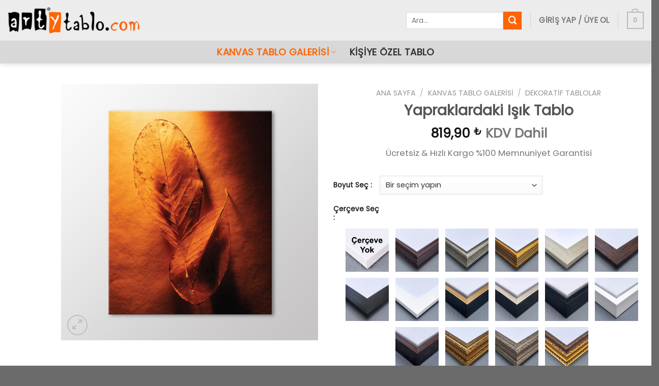

--- FILE ---
content_type: text/html; charset=UTF-8
request_url: https://www.artytablo.com/yapraklardaki-isik-tablo/
body_size: 48367
content:
<!DOCTYPE html>
<!--[if IE 9 ]> <html lang="tr" prefix="og: https://ogp.me/ns#" class="ie9 loading-site no-js"> <![endif]-->
<!--[if IE 8 ]> <html lang="tr" prefix="og: https://ogp.me/ns#" class="ie8 loading-site no-js"> <![endif]-->
<!--[if (gte IE 9)|!(IE)]><!--><html lang="tr" prefix="og: https://ogp.me/ns#" class="loading-site no-js"> <!--<![endif]-->
<head><meta charset="UTF-8" /><script>if(navigator.userAgent.match(/MSIE|Internet Explorer/i)||navigator.userAgent.match(/Trident\/7\..*?rv:11/i)){var href=document.location.href;if(!href.match(/[?&]nowprocket/)){if(href.indexOf("?")==-1){if(href.indexOf("#")==-1){document.location.href=href+"?nowprocket=1"}else{document.location.href=href.replace("#","?nowprocket=1#")}}else{if(href.indexOf("#")==-1){document.location.href=href+"&nowprocket=1"}else{document.location.href=href.replace("#","&nowprocket=1#")}}}}</script><script>(()=>{class RocketLazyLoadScripts{constructor(){this.v="2.0.3",this.userEvents=["keydown","keyup","mousedown","mouseup","mousemove","mouseover","mouseenter","mouseout","mouseleave","touchmove","touchstart","touchend","touchcancel","wheel","click","dblclick","input","visibilitychange"],this.attributeEvents=["onblur","onclick","oncontextmenu","ondblclick","onfocus","onmousedown","onmouseenter","onmouseleave","onmousemove","onmouseout","onmouseover","onmouseup","onmousewheel","onscroll","onsubmit"]}async t(){this.i(),this.o(),/iP(ad|hone)/.test(navigator.userAgent)&&this.h(),this.u(),this.l(this),this.m(),this.k(this),this.p(this),this._(),await Promise.all([this.R(),this.L()]),this.lastBreath=Date.now(),this.S(this),this.P(),this.D(),this.O(),this.M(),await this.C(this.delayedScripts.normal),await this.C(this.delayedScripts.defer),await this.C(this.delayedScripts.async),this.F("domReady"),await this.T(),await this.j(),await this.I(),this.F("windowLoad"),await this.A(),window.dispatchEvent(new Event("rocket-allScriptsLoaded")),this.everythingLoaded=!0,this.lastTouchEnd&&await new Promise((t=>setTimeout(t,500-Date.now()+this.lastTouchEnd))),this.H(),this.F("all"),this.U(),this.W()}i(){this.CSPIssue=sessionStorage.getItem("rocketCSPIssue"),document.addEventListener("securitypolicyviolation",(t=>{this.CSPIssue||"script-src-elem"!==t.violatedDirective||"data"!==t.blockedURI||(this.CSPIssue=!0,sessionStorage.setItem("rocketCSPIssue",!0))}),{isRocket:!0})}o(){window.addEventListener("pageshow",(t=>{this.persisted=t.persisted,this.realWindowLoadedFired=!0}),{isRocket:!0}),window.addEventListener("pagehide",(()=>{this.onFirstUserAction=null}),{isRocket:!0})}h(){let t;function e(e){t=e}window.addEventListener("touchstart",e,{isRocket:!0}),window.addEventListener("touchend",(function i(o){Math.abs(o.changedTouches[0].pageX-t.changedTouches[0].pageX)<10&&Math.abs(o.changedTouches[0].pageY-t.changedTouches[0].pageY)<10&&o.timeStamp-t.timeStamp<200&&(o.target.dispatchEvent(new PointerEvent("click",{target:o.target,bubbles:!0,cancelable:!0,detail:1})),event.preventDefault(),window.removeEventListener("touchstart",e,{isRocket:!0}),window.removeEventListener("touchend",i,{isRocket:!0}))}),{isRocket:!0})}q(t){this.userActionTriggered||("mousemove"!==t.type||this.firstMousemoveIgnored?"keyup"===t.type||"mouseover"===t.type||"mouseout"===t.type||(this.userActionTriggered=!0,this.onFirstUserAction&&this.onFirstUserAction()):this.firstMousemoveIgnored=!0),"click"===t.type&&t.preventDefault(),this.savedUserEvents.length>0&&(t.stopPropagation(),t.stopImmediatePropagation()),"touchstart"===this.lastEvent&&"touchend"===t.type&&(this.lastTouchEnd=Date.now()),"click"===t.type&&(this.lastTouchEnd=0),this.lastEvent=t.type,this.savedUserEvents.push(t)}u(){this.savedUserEvents=[],this.userEventHandler=this.q.bind(this),this.userEvents.forEach((t=>window.addEventListener(t,this.userEventHandler,{passive:!1,isRocket:!0})))}U(){this.userEvents.forEach((t=>window.removeEventListener(t,this.userEventHandler,{passive:!1,isRocket:!0}))),this.savedUserEvents.forEach((t=>{t.target.dispatchEvent(new window[t.constructor.name](t.type,t))}))}m(){this.eventsMutationObserver=new MutationObserver((t=>{const e="return false";for(const i of t){if("attributes"===i.type){const t=i.target.getAttribute(i.attributeName);t&&t!==e&&(i.target.setAttribute("data-rocket-"+i.attributeName,t),i.target["rocket"+i.attributeName]=new Function("event",t),i.target.setAttribute(i.attributeName,e))}"childList"===i.type&&i.addedNodes.forEach((t=>{if(t.nodeType===Node.ELEMENT_NODE)for(const i of t.attributes)this.attributeEvents.includes(i.name)&&i.value&&""!==i.value&&(t.setAttribute("data-rocket-"+i.name,i.value),t["rocket"+i.name]=new Function("event",i.value),t.setAttribute(i.name,e))}))}})),this.eventsMutationObserver.observe(document,{subtree:!0,childList:!0,attributeFilter:this.attributeEvents})}H(){this.eventsMutationObserver.disconnect(),this.attributeEvents.forEach((t=>{document.querySelectorAll("[data-rocket-"+t+"]").forEach((e=>{e.setAttribute(t,e.getAttribute("data-rocket-"+t)),e.removeAttribute("data-rocket-"+t)}))}))}k(t){Object.defineProperty(HTMLElement.prototype,"onclick",{get(){return this.rocketonclick||null},set(e){this.rocketonclick=e,this.setAttribute(t.everythingLoaded?"onclick":"data-rocket-onclick","this.rocketonclick(event)")}})}S(t){function e(e,i){let o=e[i];e[i]=null,Object.defineProperty(e,i,{get:()=>o,set(s){t.everythingLoaded?o=s:e["rocket"+i]=o=s}})}e(document,"onreadystatechange"),e(window,"onload"),e(window,"onpageshow");try{Object.defineProperty(document,"readyState",{get:()=>t.rocketReadyState,set(e){t.rocketReadyState=e},configurable:!0}),document.readyState="loading"}catch(t){console.log("WPRocket DJE readyState conflict, bypassing")}}l(t){this.originalAddEventListener=EventTarget.prototype.addEventListener,this.originalRemoveEventListener=EventTarget.prototype.removeEventListener,this.savedEventListeners=[],EventTarget.prototype.addEventListener=function(e,i,o){o&&o.isRocket||!t.B(e,this)&&!t.userEvents.includes(e)||t.B(e,this)&&!t.userActionTriggered||e.startsWith("rocket-")||t.everythingLoaded?t.originalAddEventListener.call(this,e,i,o):t.savedEventListeners.push({target:this,remove:!1,type:e,func:i,options:o})},EventTarget.prototype.removeEventListener=function(e,i,o){o&&o.isRocket||!t.B(e,this)&&!t.userEvents.includes(e)||t.B(e,this)&&!t.userActionTriggered||e.startsWith("rocket-")||t.everythingLoaded?t.originalRemoveEventListener.call(this,e,i,o):t.savedEventListeners.push({target:this,remove:!0,type:e,func:i,options:o})}}F(t){"all"===t&&(EventTarget.prototype.addEventListener=this.originalAddEventListener,EventTarget.prototype.removeEventListener=this.originalRemoveEventListener),this.savedEventListeners=this.savedEventListeners.filter((e=>{let i=e.type,o=e.target||window;return"domReady"===t&&"DOMContentLoaded"!==i&&"readystatechange"!==i||("windowLoad"===t&&"load"!==i&&"readystatechange"!==i&&"pageshow"!==i||(this.B(i,o)&&(i="rocket-"+i),e.remove?o.removeEventListener(i,e.func,e.options):o.addEventListener(i,e.func,e.options),!1))}))}p(t){let e;function i(e){return t.everythingLoaded?e:e.split(" ").map((t=>"load"===t||t.startsWith("load.")?"rocket-jquery-load":t)).join(" ")}function o(o){function s(e){const s=o.fn[e];o.fn[e]=o.fn.init.prototype[e]=function(){return this[0]===window&&t.userActionTriggered&&("string"==typeof arguments[0]||arguments[0]instanceof String?arguments[0]=i(arguments[0]):"object"==typeof arguments[0]&&Object.keys(arguments[0]).forEach((t=>{const e=arguments[0][t];delete arguments[0][t],arguments[0][i(t)]=e}))),s.apply(this,arguments),this}}if(o&&o.fn&&!t.allJQueries.includes(o)){const e={DOMContentLoaded:[],"rocket-DOMContentLoaded":[]};for(const t in e)document.addEventListener(t,(()=>{e[t].forEach((t=>t()))}),{isRocket:!0});o.fn.ready=o.fn.init.prototype.ready=function(i){function s(){parseInt(o.fn.jquery)>2?setTimeout((()=>i.bind(document)(o))):i.bind(document)(o)}return t.realDomReadyFired?!t.userActionTriggered||t.fauxDomReadyFired?s():e["rocket-DOMContentLoaded"].push(s):e.DOMContentLoaded.push(s),o([])},s("on"),s("one"),s("off"),t.allJQueries.push(o)}e=o}t.allJQueries=[],o(window.jQuery),Object.defineProperty(window,"jQuery",{get:()=>e,set(t){o(t)}})}P(){const t=new Map;document.write=document.writeln=function(e){const i=document.currentScript,o=document.createRange(),s=i.parentElement;let n=t.get(i);void 0===n&&(n=i.nextSibling,t.set(i,n));const c=document.createDocumentFragment();o.setStart(c,0),c.appendChild(o.createContextualFragment(e)),s.insertBefore(c,n)}}async R(){return new Promise((t=>{this.userActionTriggered?t():this.onFirstUserAction=t}))}async L(){return new Promise((t=>{document.addEventListener("DOMContentLoaded",(()=>{this.realDomReadyFired=!0,t()}),{isRocket:!0})}))}async I(){return this.realWindowLoadedFired?Promise.resolve():new Promise((t=>{window.addEventListener("load",t,{isRocket:!0})}))}M(){this.pendingScripts=[];this.scriptsMutationObserver=new MutationObserver((t=>{for(const e of t)e.addedNodes.forEach((t=>{"SCRIPT"!==t.tagName||t.noModule||t.isWPRocket||this.pendingScripts.push({script:t,promise:new Promise((e=>{const i=()=>{const i=this.pendingScripts.findIndex((e=>e.script===t));i>=0&&this.pendingScripts.splice(i,1),e()};t.addEventListener("load",i,{isRocket:!0}),t.addEventListener("error",i,{isRocket:!0}),setTimeout(i,1e3)}))})}))})),this.scriptsMutationObserver.observe(document,{childList:!0,subtree:!0})}async j(){await this.J(),this.pendingScripts.length?(await this.pendingScripts[0].promise,await this.j()):this.scriptsMutationObserver.disconnect()}D(){this.delayedScripts={normal:[],async:[],defer:[]},document.querySelectorAll("script[type$=rocketlazyloadscript]").forEach((t=>{t.hasAttribute("data-rocket-src")?t.hasAttribute("async")&&!1!==t.async?this.delayedScripts.async.push(t):t.hasAttribute("defer")&&!1!==t.defer||"module"===t.getAttribute("data-rocket-type")?this.delayedScripts.defer.push(t):this.delayedScripts.normal.push(t):this.delayedScripts.normal.push(t)}))}async _(){await this.L();let t=[];document.querySelectorAll("script[type$=rocketlazyloadscript][data-rocket-src]").forEach((e=>{let i=e.getAttribute("data-rocket-src");if(i&&!i.startsWith("data:")){i.startsWith("//")&&(i=location.protocol+i);try{const o=new URL(i).origin;o!==location.origin&&t.push({src:o,crossOrigin:e.crossOrigin||"module"===e.getAttribute("data-rocket-type")})}catch(t){}}})),t=[...new Map(t.map((t=>[JSON.stringify(t),t]))).values()],this.N(t,"preconnect")}async $(t){if(await this.G(),!0!==t.noModule||!("noModule"in HTMLScriptElement.prototype))return new Promise((e=>{let i;function o(){(i||t).setAttribute("data-rocket-status","executed"),e()}try{if(navigator.userAgent.includes("Firefox/")||""===navigator.vendor||this.CSPIssue)i=document.createElement("script"),[...t.attributes].forEach((t=>{let e=t.nodeName;"type"!==e&&("data-rocket-type"===e&&(e="type"),"data-rocket-src"===e&&(e="src"),i.setAttribute(e,t.nodeValue))})),t.text&&(i.text=t.text),t.nonce&&(i.nonce=t.nonce),i.hasAttribute("src")?(i.addEventListener("load",o,{isRocket:!0}),i.addEventListener("error",(()=>{i.setAttribute("data-rocket-status","failed-network"),e()}),{isRocket:!0}),setTimeout((()=>{i.isConnected||e()}),1)):(i.text=t.text,o()),i.isWPRocket=!0,t.parentNode.replaceChild(i,t);else{const i=t.getAttribute("data-rocket-type"),s=t.getAttribute("data-rocket-src");i?(t.type=i,t.removeAttribute("data-rocket-type")):t.removeAttribute("type"),t.addEventListener("load",o,{isRocket:!0}),t.addEventListener("error",(i=>{this.CSPIssue&&i.target.src.startsWith("data:")?(console.log("WPRocket: CSP fallback activated"),t.removeAttribute("src"),this.$(t).then(e)):(t.setAttribute("data-rocket-status","failed-network"),e())}),{isRocket:!0}),s?(t.fetchPriority="high",t.removeAttribute("data-rocket-src"),t.src=s):t.src="data:text/javascript;base64,"+window.btoa(unescape(encodeURIComponent(t.text)))}}catch(i){t.setAttribute("data-rocket-status","failed-transform"),e()}}));t.setAttribute("data-rocket-status","skipped")}async C(t){const e=t.shift();return e?(e.isConnected&&await this.$(e),this.C(t)):Promise.resolve()}O(){this.N([...this.delayedScripts.normal,...this.delayedScripts.defer,...this.delayedScripts.async],"preload")}N(t,e){this.trash=this.trash||[];let i=!0;var o=document.createDocumentFragment();t.forEach((t=>{const s=t.getAttribute&&t.getAttribute("data-rocket-src")||t.src;if(s&&!s.startsWith("data:")){const n=document.createElement("link");n.href=s,n.rel=e,"preconnect"!==e&&(n.as="script",n.fetchPriority=i?"high":"low"),t.getAttribute&&"module"===t.getAttribute("data-rocket-type")&&(n.crossOrigin=!0),t.crossOrigin&&(n.crossOrigin=t.crossOrigin),t.integrity&&(n.integrity=t.integrity),t.nonce&&(n.nonce=t.nonce),o.appendChild(n),this.trash.push(n),i=!1}})),document.head.appendChild(o)}W(){this.trash.forEach((t=>t.remove()))}async T(){try{document.readyState="interactive"}catch(t){}this.fauxDomReadyFired=!0;try{await this.G(),document.dispatchEvent(new Event("rocket-readystatechange")),await this.G(),document.rocketonreadystatechange&&document.rocketonreadystatechange(),await this.G(),document.dispatchEvent(new Event("rocket-DOMContentLoaded")),await this.G(),window.dispatchEvent(new Event("rocket-DOMContentLoaded"))}catch(t){console.error(t)}}async A(){try{document.readyState="complete"}catch(t){}try{await this.G(),document.dispatchEvent(new Event("rocket-readystatechange")),await this.G(),document.rocketonreadystatechange&&document.rocketonreadystatechange(),await this.G(),window.dispatchEvent(new Event("rocket-load")),await this.G(),window.rocketonload&&window.rocketonload(),await this.G(),this.allJQueries.forEach((t=>t(window).trigger("rocket-jquery-load"))),await this.G();const t=new Event("rocket-pageshow");t.persisted=this.persisted,window.dispatchEvent(t),await this.G(),window.rocketonpageshow&&window.rocketonpageshow({persisted:this.persisted})}catch(t){console.error(t)}}async G(){Date.now()-this.lastBreath>45&&(await this.J(),this.lastBreath=Date.now())}async J(){return document.hidden?new Promise((t=>setTimeout(t))):new Promise((t=>requestAnimationFrame(t)))}B(t,e){return e===document&&"readystatechange"===t||(e===document&&"DOMContentLoaded"===t||(e===window&&"DOMContentLoaded"===t||(e===window&&"load"===t||e===window&&"pageshow"===t)))}static run(){(new RocketLazyLoadScripts).t()}}RocketLazyLoadScripts.run()})();</script>
<!-- Microsoft Clarity -->
	<script type="rocketlazyloadscript" data-rocket-type="text/javascript">
    (function(c,l,a,r,i,t,y){
        c[a]=c[a]||function(){(c[a].q=c[a].q||[]).push(arguments)};
        t=l.createElement(r);t.async=1;t.src="https://www.clarity.ms/tag/"+i;
        y=l.getElementsByTagName(r)[0];y.parentNode.insertBefore(t,y);
    })(window, document, "clarity", "script", "mr88nqcts8");
</script>
	
	<!-- Google Tag Manager -->
<script type="rocketlazyloadscript">(function(w,d,s,l,i){w[l]=w[l]||[];w[l].push({'gtm.start':
new Date().getTime(),event:'gtm.js'});var f=d.getElementsByTagName(s)[0],
j=d.createElement(s),dl=l!='dataLayer'?'&l='+l:'';j.async=true;j.src=
'https://www.googletagmanager.com/gtm.js?id='+i+dl;f.parentNode.insertBefore(j,f);
})(window,document,'script','dataLayer','GTM-TB54CVH');</script>
<!-- End Google Tag Manager -->
	<!-- Global site tag (gtag.js) - Google Analytics -->
<script type="rocketlazyloadscript" async data-rocket-src="https://www.googletagmanager.com/gtag/js?id=UA-117099010-1"></script>
<script type="rocketlazyloadscript">
  window.dataLayer = window.dataLayer || [];
  function gtag(){dataLayer.push(arguments);}
  gtag('js', new Date());

  gtag('config', 'UA-117099010-1');
	gtag('config', 'AW-814932846');
</script>

<!-- Yandex.Metrika counter --> <script type="rocketlazyloadscript" data-rocket-type="text/javascript"> (function(m,e,t,r,i,k,a){m[i]=m[i]||function(){(m[i].a=m[i].a||[]).push(arguments)}; m[i].l=1*new Date();k=e.createElement(t),a=e.getElementsByTagName(t)[0],k.async=1,k.src=r,a.parentNode.insertBefore(k,a)}) (window, document, "script", "https://mc.yandex.ru/metrika/tag.js", "ym"); ym(68296906, "init", { clickmap:true, trackLinks:true, accurateTrackBounce:true, webvisor:true, ecommerce:"dataLayer" }); </script> <noscript><div><img src="https://mc.yandex.ru/watch/68296906" style="position:absolute; left:-9999px;" alt="" /></div></noscript> 
<!-- /Yandex.Metrika counter -->

<!-- Facebook Pixel Code -->
<script type="rocketlazyloadscript">
!function(f,b,e,v,n,t,s)
{if(f.fbq)return;n=f.fbq=function(){n.callMethod?
n.callMethod.apply(n,arguments):n.queue.push(arguments)};
if(!f._fbq)f._fbq=n;n.push=n;n.loaded=!0;n.version='2.0';
n.queue=[];t=b.createElement(e);t.async=!0;
t.src=v;s=b.getElementsByTagName(e)[0];
s.parentNode.insertBefore(t,s)}(window, document,'script',
'https://connect.facebook.net/en_US/fbevents.js');
fbq('init', '3048157992178801');
fbq('track', 'PageView');
</script>
<noscript><img height="1" width="1" style="display:none"
src="https://www.facebook.com/tr?id=3048157992178801&ev=PageView&noscript=1"
/></noscript>
<!-- End Facebook Pixel Code -->
	
	<link rel="profile" href="http://gmpg.org/xfn/11" />
	<link rel="pingback" href="https://www.artytablo.com/xmlrpc.php" />
	<script type="rocketlazyloadscript">(function(html){html.className = html.className.replace(/\bno-js\b/,'js')})(document.documentElement);</script>
	<style>img:is([sizes="auto" i], [sizes^="auto," i]) { contain-intrinsic-size: 3000px 1500px }</style>
	<meta name="viewport" content="width=device-width, initial-scale=1, maximum-scale=1" />
<!-- Rank Math&#039;a Göre Arama Motoru Optimizasyonu - https://rankmath.com/ -->
<title>Yapraklardaki Işık Tablo | Arty Tablo</title>
<link data-rocket-preload as="style" href="https://fonts.googleapis.com/css?family=Poppins%3Aregular%2Cregular%2Cregular%2Cregular%2Cregular&#038;display=swap" rel="preload">
<link href="https://fonts.googleapis.com/css?family=Poppins%3Aregular%2Cregular%2Cregular%2Cregular%2Cregular&#038;display=swap" media="print" onload="this.media=&#039;all&#039;" rel="stylesheet">
<noscript><link rel="stylesheet" href="https://fonts.googleapis.com/css?family=Poppins%3Aregular%2Cregular%2Cregular%2Cregular%2Cregular&#038;display=swap"></noscript>
<meta name="description" content="Ücretsiz &amp; Hızlı Kargo %100 Memnuniyet Garantisi"/>
<meta name="robots" content="follow, index, max-snippet:-1, max-video-preview:-1, max-image-preview:large"/>
<link rel="canonical" href="https://www.artytablo.com/yapraklardaki-isik-tablo/" />
<meta property="og:locale" content="tr_TR" />
<meta property="og:type" content="product" />
<meta property="og:title" content="Yapraklardaki Işık Tablo | Arty Tablo" />
<meta property="og:description" content="Ücretsiz &amp; Hızlı Kargo %100 Memnuniyet Garantisi" />
<meta property="og:url" content="https://www.artytablo.com/yapraklardaki-isik-tablo/" />
<meta property="og:site_name" content="Arty Tablo" />
<meta property="og:updated_time" content="2025-12-31T01:19:11+03:00" />
<meta property="og:image" content="https://www.artytablo.com/wp-content/uploads/2021/01/ra3777sd.jpg" />
<meta property="og:image:secure_url" content="https://www.artytablo.com/wp-content/uploads/2021/01/ra3777sd.jpg" />
<meta property="og:image:width" content="1020" />
<meta property="og:image:height" content="1020" />
<meta property="og:image:alt" content="Yapraklardaki Işık Tablo" />
<meta property="og:image:type" content="image/jpeg" />
<meta property="product:availability" content="instock" />
<meta name="twitter:card" content="summary_large_image" />
<meta name="twitter:title" content="Yapraklardaki Işık Tablo | Arty Tablo" />
<meta name="twitter:description" content="Ücretsiz &amp; Hızlı Kargo %100 Memnuniyet Garantisi" />
<meta name="twitter:image" content="https://www.artytablo.com/wp-content/uploads/2021/01/ra3777sd.jpg" />
<meta name="twitter:label1" content="Fiyat" />
<meta name="twitter:data1" content="819,90&nbsp;&#8378; - 8.094,90&nbsp;&#8378;" />
<meta name="twitter:label2" content="Uygunluk" />
<meta name="twitter:data2" content="Stokta" />
<script type="application/ld+json" class="rank-math-schema">{"@context":"https://schema.org","@graph":[{"@type":"Place","@id":"https://www.artytablo.com/#place","address":{"@type":"PostalAddress","streetAddress":"\u00c7e\u015fme Sk.","addressLocality":"Nurtepe Mah.","addressRegion":"Ka\u011f\u0131thane","postalCode":"34406","addressCountry":"\u0130stanbul"}},{"@type":["ArtGallery","Organization"],"@id":"https://www.artytablo.com/#organization","name":"Arty Tablo","url":"https://www.artytablo.com","sameAs":["https://www.facebook.com/artytablo/"],"email":"destek@artytablo.com","address":{"@type":"PostalAddress","streetAddress":"\u00c7e\u015fme Sk.","addressLocality":"Nurtepe Mah.","addressRegion":"Ka\u011f\u0131thane","postalCode":"34406","addressCountry":"\u0130stanbul"},"logo":{"@type":"ImageObject","@id":"https://www.artytablo.com/#logo","url":"https://www.artytablo.com/wp-content/uploads/2021/12/arty-tablo-logo-INSTAGRAM.jpg","contentUrl":"https://www.artytablo.com/wp-content/uploads/2021/12/arty-tablo-logo-INSTAGRAM.jpg","caption":"Arty Tablo","inLanguage":"tr","width":"500","height":"500"},"priceRange":"$","openingHours":["Monday,Tuesday,Wednesday,Thursday,Friday 09:00-19:00","Saturday 09:00-14:00"],"location":{"@id":"https://www.artytablo.com/#place"},"image":{"@id":"https://www.artytablo.com/#logo"},"telephone":"02122954734"},{"@type":"WebSite","@id":"https://www.artytablo.com/#website","url":"https://www.artytablo.com","name":"Arty Tablo","publisher":{"@id":"https://www.artytablo.com/#organization"},"inLanguage":"tr"},{"@type":"ImageObject","@id":"https://www.artytablo.com/wp-content/uploads/2021/01/ra3777sd.jpg","url":"https://www.artytablo.com/wp-content/uploads/2021/01/ra3777sd.jpg","width":"1020","height":"1020","inLanguage":"tr"},{"@type":"BreadcrumbList","@id":"https://www.artytablo.com/yapraklardaki-isik-tablo/#breadcrumb","itemListElement":[{"@type":"ListItem","position":"1","item":{"@id":"https://www.artytablo.com","name":"Ana Sayfa"}},{"@type":"ListItem","position":"2","item":{"@id":"https://www.artytablo.com/kanvas-tablo-galerisi/","name":"Kanvas Tablo Galerisi"}},{"@type":"ListItem","position":"3","item":{"@id":"https://www.artytablo.com/dekoratif-tablolar/","name":"Dekoratif Tablolar"}},{"@type":"ListItem","position":"4","item":{"@id":"https://www.artytablo.com/yapraklardaki-isik-tablo/","name":"Yapraklardaki I\u015f\u0131k Tablo"}}]},{"@type":"ItemPage","@id":"https://www.artytablo.com/yapraklardaki-isik-tablo/#webpage","url":"https://www.artytablo.com/yapraklardaki-isik-tablo/","name":"Yapraklardaki I\u015f\u0131k Tablo | Arty Tablo","datePublished":"2021-01-07T17:52:04+03:00","dateModified":"2025-12-31T01:19:11+03:00","isPartOf":{"@id":"https://www.artytablo.com/#website"},"primaryImageOfPage":{"@id":"https://www.artytablo.com/wp-content/uploads/2021/01/ra3777sd.jpg"},"inLanguage":"tr","breadcrumb":{"@id":"https://www.artytablo.com/yapraklardaki-isik-tablo/#breadcrumb"}},{"@type":"Product","name":"Yapraklardaki I\u015f\u0131k Tablo | Arty Tablo","description":"\u00dccretsiz &amp; H\u0131zl\u0131 Kargo %100 Memnuniyet Garantisi","sku":"ART193","category":"Kanvas Tablo Galerisi &gt; Dekoratif Tablolar","mainEntityOfPage":{"@id":"https://www.artytablo.com/yapraklardaki-isik-tablo/#webpage"},"image":[{"@type":"ImageObject","url":"https://www.artytablo.com/wp-content/uploads/2021/01/ra3777sd.jpg","height":"1020","width":"1020"},{"@type":"ImageObject","url":"https://www.artytablo.com/wp-content/uploads/2021/01/ra3777sa.jpg","height":"1024","width":"1024"},{"@type":"ImageObject","url":"https://www.artytablo.com/wp-content/uploads/2021/01/ra3777sb.jpg","height":"1024","width":"1024"}],"offers":{"@type":"AggregateOffer","lowPrice":"819.90","highPrice":"8094.90","offerCount":"8","priceCurrency":"TRY","availability":"http://schema.org/InStock","seller":{"@type":"Organization","@id":"https://www.artytablo.com/","name":"Arty Tablo","url":"https://www.artytablo.com","logo":"https://www.artytablo.com/wp-content/uploads/2021/12/arty-tablo-logo-INSTAGRAM.jpg"},"url":"https://www.artytablo.com/yapraklardaki-isik-tablo/"},"@id":"https://www.artytablo.com/yapraklardaki-isik-tablo/#richSnippet"}]}</script>
<!-- /Rank Math WordPress SEO eklentisi -->

<link rel='dns-prefetch' href='//www.google.com' />
<link rel='dns-prefetch' href='//fonts.googleapis.com' />
<link href='https://fonts.gstatic.com' crossorigin rel='preconnect' />
<link rel="alternate" type="application/rss+xml" title="Arty Tablo &raquo; akışı" href="https://www.artytablo.com/feed/" />
<link rel="alternate" type="application/rss+xml" title="Arty Tablo &raquo; yorum akışı" href="https://www.artytablo.com/comments/feed/" />
<link rel="alternate" type="application/rss+xml" title="Arty Tablo &raquo; Yapraklardaki Işık Tablo yorum akışı" href="https://www.artytablo.com/yapraklardaki-isik-tablo/feed/" />
<link data-minify="1" rel='stylesheet' id='ht_ctc_main_css-css' href='https://www.artytablo.com/wp-content/cache/min/1/wp-content/plugins/click-to-chat-for-whatsapp/new/inc/assets/css/main.css?ver=1760605064' type='text/css' media='all' />
<link rel='stylesheet' id='sbi_styles-css' href='https://www.artytablo.com/wp-content/cache/background-css/1/www.artytablo.com/wp-content/plugins/instagram-feed/css/sbi-styles.min.css?wpr_t=1768814374' type='text/css' media='all' />
<style id='wp-block-library-inline-css' type='text/css'>
:root{--wp-admin-theme-color:#007cba;--wp-admin-theme-color--rgb:0,124,186;--wp-admin-theme-color-darker-10:#006ba1;--wp-admin-theme-color-darker-10--rgb:0,107,161;--wp-admin-theme-color-darker-20:#005a87;--wp-admin-theme-color-darker-20--rgb:0,90,135;--wp-admin-border-width-focus:2px;--wp-block-synced-color:#7a00df;--wp-block-synced-color--rgb:122,0,223;--wp-bound-block-color:var(--wp-block-synced-color)}@media (min-resolution:192dpi){:root{--wp-admin-border-width-focus:1.5px}}.wp-element-button{cursor:pointer}:root{--wp--preset--font-size--normal:16px;--wp--preset--font-size--huge:42px}:root .has-very-light-gray-background-color{background-color:#eee}:root .has-very-dark-gray-background-color{background-color:#313131}:root .has-very-light-gray-color{color:#eee}:root .has-very-dark-gray-color{color:#313131}:root .has-vivid-green-cyan-to-vivid-cyan-blue-gradient-background{background:linear-gradient(135deg,#00d084,#0693e3)}:root .has-purple-crush-gradient-background{background:linear-gradient(135deg,#34e2e4,#4721fb 50%,#ab1dfe)}:root .has-hazy-dawn-gradient-background{background:linear-gradient(135deg,#faaca8,#dad0ec)}:root .has-subdued-olive-gradient-background{background:linear-gradient(135deg,#fafae1,#67a671)}:root .has-atomic-cream-gradient-background{background:linear-gradient(135deg,#fdd79a,#004a59)}:root .has-nightshade-gradient-background{background:linear-gradient(135deg,#330968,#31cdcf)}:root .has-midnight-gradient-background{background:linear-gradient(135deg,#020381,#2874fc)}.has-regular-font-size{font-size:1em}.has-larger-font-size{font-size:2.625em}.has-normal-font-size{font-size:var(--wp--preset--font-size--normal)}.has-huge-font-size{font-size:var(--wp--preset--font-size--huge)}.has-text-align-center{text-align:center}.has-text-align-left{text-align:left}.has-text-align-right{text-align:right}#end-resizable-editor-section{display:none}.aligncenter{clear:both}.items-justified-left{justify-content:flex-start}.items-justified-center{justify-content:center}.items-justified-right{justify-content:flex-end}.items-justified-space-between{justify-content:space-between}.screen-reader-text{border:0;clip-path:inset(50%);height:1px;margin:-1px;overflow:hidden;padding:0;position:absolute;width:1px;word-wrap:normal!important}.screen-reader-text:focus{background-color:#ddd;clip-path:none;color:#444;display:block;font-size:1em;height:auto;left:5px;line-height:normal;padding:15px 23px 14px;text-decoration:none;top:5px;width:auto;z-index:100000}html :where(.has-border-color){border-style:solid}html :where([style*=border-top-color]){border-top-style:solid}html :where([style*=border-right-color]){border-right-style:solid}html :where([style*=border-bottom-color]){border-bottom-style:solid}html :where([style*=border-left-color]){border-left-style:solid}html :where([style*=border-width]){border-style:solid}html :where([style*=border-top-width]){border-top-style:solid}html :where([style*=border-right-width]){border-right-style:solid}html :where([style*=border-bottom-width]){border-bottom-style:solid}html :where([style*=border-left-width]){border-left-style:solid}html :where(img[class*=wp-image-]){height:auto;max-width:100%}:where(figure){margin:0 0 1em}html :where(.is-position-sticky){--wp-admin--admin-bar--position-offset:var(--wp-admin--admin-bar--height,0px)}@media screen and (max-width:600px){html :where(.is-position-sticky){--wp-admin--admin-bar--position-offset:0px}}
</style>
<link data-minify="1" rel='stylesheet' id='cr-frontend-css-css' href='https://www.artytablo.com/wp-content/cache/background-css/1/www.artytablo.com/wp-content/cache/min/1/wp-content/plugins/customer-reviews-woocommerce/css/frontend.css?ver=1760605064&wpr_t=1768814374' type='text/css' media='all' />
<style id='woocommerce-inline-inline-css' type='text/css'>
.woocommerce form .form-row .required { visibility: visible; }
</style>
<link data-minify="1" rel='stylesheet' id='dndmfu-wc-css' href='https://www.artytablo.com/wp-content/cache/min/1/wp-content/plugins/drag-and-drop-multiple-file-upload-for-woocommerce/assets/css/dnd-upload-wc.css?ver=1760605064' type='text/css' media='all' />
<link data-minify="1" rel='stylesheet' id='brands-styles-css' href='https://www.artytablo.com/wp-content/cache/min/1/wp-content/plugins/woocommerce/assets/css/brands.css?ver=1760605064' type='text/css' media='all' />
<link rel='stylesheet' id='photoswipe-css' href='https://www.artytablo.com/wp-content/cache/background-css/1/www.artytablo.com/wp-content/plugins/woocommerce/assets/css/photoswipe/photoswipe.min.css?wpr_t=1768814374' type='text/css' media='all' />
<link rel='stylesheet' id='photoswipe-default-skin-css' href='https://www.artytablo.com/wp-content/cache/background-css/1/www.artytablo.com/wp-content/plugins/woocommerce/assets/css/photoswipe/default-skin/default-skin.min.css?wpr_t=1768814374' type='text/css' media='all' />
<link data-minify="1" rel='stylesheet' id='flatsome-main-css' href='https://www.artytablo.com/wp-content/cache/background-css/1/www.artytablo.com/wp-content/cache/min/1/wp-content/themes/flatsome/assets/css/flatsome.css?ver=1760605064&wpr_t=1768814374' type='text/css' media='all' />
<style id='flatsome-main-inline-css' type='text/css'>
@font-face {
				font-family: "fl-icons";
				font-display: block;
				src: url(https://www.artytablo.com/wp-content/themes/flatsome/assets/css/icons/fl-icons.eot?v=3.14.2);
				src:
					url(https://www.artytablo.com/wp-content/themes/flatsome/assets/css/icons/fl-icons.eot#iefix?v=3.14.2) format("embedded-opentype"),
					url(https://www.artytablo.com/wp-content/themes/flatsome/assets/css/icons/fl-icons.woff2?v=3.14.2) format("woff2"),
					url(https://www.artytablo.com/wp-content/themes/flatsome/assets/css/icons/fl-icons.ttf?v=3.14.2) format("truetype"),
					url(https://www.artytablo.com/wp-content/themes/flatsome/assets/css/icons/fl-icons.woff?v=3.14.2) format("woff"),
					url(https://www.artytablo.com/wp-content/themes/flatsome/assets/css/icons/fl-icons.svg?v=3.14.2#fl-icons) format("svg");
			}
</style>
<link data-minify="1" rel='stylesheet' id='flatsome-shop-css' href='https://www.artytablo.com/wp-content/cache/min/1/wp-content/themes/flatsome/assets/css/flatsome-shop.css?ver=1760605064' type='text/css' media='all' />
<link rel='stylesheet' id='flatsome-style-css' href='https://www.artytablo.com/wp-content/themes/flatsome-child/style.css' type='text/css' media='all' />

<script type="text/javascript" src="https://www.artytablo.com/wp-includes/js/jquery/jquery.min.js" id="jquery-core-js" data-rocket-defer defer></script>
<script type="rocketlazyloadscript" data-rocket-type="text/javascript" data-rocket-src="https://www.artytablo.com/wp-includes/js/jquery/jquery-migrate.min.js" id="jquery-migrate-js" data-rocket-defer defer></script>
<script type="text/javascript" id="wc-single-product-js-extra">
/* <![CDATA[ */
var wc_single_product_params = {"i18n_required_rating_text":"L\u00fctfen bir oy belirleyin","i18n_rating_options":["1\/5 y\u0131ld\u0131z","2\/5 y\u0131ld\u0131z","3\/5 y\u0131ld\u0131z","4\/5 y\u0131ld\u0131z","5\/5 y\u0131ld\u0131z"],"i18n_product_gallery_trigger_text":"Tam ekran g\u00f6rsel galerisini g\u00f6r\u00fcnt\u00fcleyin","review_rating_required":"yes","flexslider":{"rtl":false,"animation":"slide","smoothHeight":true,"directionNav":false,"controlNav":"thumbnails","slideshow":false,"animationSpeed":500,"animationLoop":false,"allowOneSlide":false},"zoom_enabled":"","zoom_options":[],"photoswipe_enabled":"","photoswipe_options":{"shareEl":false,"closeOnScroll":false,"history":false,"hideAnimationDuration":0,"showAnimationDuration":0},"flexslider_enabled":""};
/* ]]> */
</script>
<script type="text/javascript" src="https://www.artytablo.com/wp-content/plugins/woocommerce/assets/js/frontend/single-product.min.js" id="wc-single-product-js" defer="defer" data-wp-strategy="defer"></script>
<script type="rocketlazyloadscript" data-rocket-type="text/javascript" data-rocket-src="https://www.artytablo.com/wp-content/plugins/woocommerce/assets/js/jquery-blockui/jquery.blockUI.min.js" id="jquery-blockui-js" defer="defer" data-wp-strategy="defer"></script>
<script type="rocketlazyloadscript" data-rocket-type="text/javascript" data-rocket-src="https://www.artytablo.com/wp-content/plugins/woocommerce/assets/js/js-cookie/js.cookie.min.js" id="js-cookie-js" defer="defer" data-wp-strategy="defer"></script>
<script type="text/javascript" id="woocommerce-js-extra">
/* <![CDATA[ */
var woocommerce_params = {"ajax_url":"\/wp-admin\/admin-ajax.php","wc_ajax_url":"\/?wc-ajax=%%endpoint%%","i18n_password_show":"\u015eifreyi g\u00f6ster","i18n_password_hide":"\u015eifreyi gizle"};
/* ]]> */
</script>
<script type="rocketlazyloadscript" data-rocket-type="text/javascript" data-rocket-src="https://www.artytablo.com/wp-content/plugins/woocommerce/assets/js/frontend/woocommerce.min.js" id="woocommerce-js" defer="defer" data-wp-strategy="defer"></script>
<script type="text/javascript" src="https://www.artytablo.com/wp-content/plugins/woocommerce/assets/js/photoswipe/photoswipe.min.js" id="photoswipe-js" defer="defer" data-wp-strategy="defer"></script>
<script type="text/javascript" src="https://www.artytablo.com/wp-content/plugins/woocommerce/assets/js/photoswipe/photoswipe-ui-default.min.js" id="photoswipe-ui-default-js" defer="defer" data-wp-strategy="defer"></script>
<script type="rocketlazyloadscript" data-minify="1" data-rocket-type="text/javascript" data-rocket-src="https://www.artytablo.com/wp-content/cache/min/1/wp-content/plugins/cerceve/assets/ext.js?ver=1760605064" id="slide_script-js" data-rocket-defer defer></script>
<link rel="https://api.w.org/" href="https://www.artytablo.com/wp-json/" /><link rel="alternate" title="JSON" type="application/json" href="https://www.artytablo.com/wp-json/wp/v2/product/58863" /><link rel="EditURI" type="application/rsd+xml" title="RSD" href="https://www.artytablo.com/xmlrpc.php?rsd" />
<link rel='shortlink' href='https://www.artytablo.com/?p=58863' />
<link rel="alternate" title="oEmbed (JSON)" type="application/json+oembed" href="https://www.artytablo.com/wp-json/oembed/1.0/embed?url=https%3A%2F%2Fwww.artytablo.com%2Fyapraklardaki-isik-tablo%2F" />
<link rel="alternate" title="oEmbed (XML)" type="text/xml+oembed" href="https://www.artytablo.com/wp-json/oembed/1.0/embed?url=https%3A%2F%2Fwww.artytablo.com%2Fyapraklardaki-isik-tablo%2F&#038;format=xml" />
<!-- start Simple Custom CSS and JS -->
<style type="text/css">
ul.menu>li+li, .widget>ul>li+li {
     border-top: 0px solid #ececec; 
}

ul li.bullet-checkmark, ul li.bullet-arrow, ul li.bullet-star {
    list-style: none;
    position: relative;
    padding: 7px 0 7px 25px;
    margin: 0;
    border-bottom: 0px solid #ececec;
}

</style>
<!-- end Simple Custom CSS and JS -->
<!-- start Simple Custom CSS and JS -->
<style type="text/css">
.woocommerce-variation-price {
    border-top: 1px dashed #ddd;
    padding: 7.5px 0;
    font-size: 20px;
    color: #fb5d23;
}

th, td {
    padding: .5em;
    text-align: center;
    border-bottom: 1px solid #ececec;
    line-height: 1.3;
    font-size: .9em;
}


.variations td {
    vertical-align: middle;
    padding: .2em 0;
    padding-top: 0.2em;
    padding-right: 20px;
    padding-bottom: 0.2em;
    padding-left: 0px;
    border: 0;
}

th, td {
    padding: .5em;
    text-align: right;
    border-bottom: 1px solid #ececec;
    line-height: 1.3;
    font-size: .9em;
}

select#tablo-boyutu-sec {
    box-sizing: border-box;
    border: 1px solid #ddd;
    padding: 0 .75em;
    height: 2.507em;
    font-size: .97em;
    border-radius: 0;
    max-width: 100%;
    width: 70%;
    vertical-align: middle;
    background-color: #fff;
    color: #333;
    box-shadow: inset 0 1px 2px rgba(0,0,0,0.1);
    transition: color .3s, border .3s, background .3s, opacity .3s;
}



</style>
<!-- end Simple Custom CSS and JS -->
<!-- start Simple Custom CSS and JS -->
<style type="text/css">
.cart-subtotal { display: none !important; }</style>
<!-- end Simple Custom CSS and JS -->
<!-- Google site verification - Google for WooCommerce -->
<meta name="google-site-verification" content="vLlDS_QvIjbSTdgJXBy3zbqw9Fp3HXvh7eDXUwS-8W4" />
<style>.bg{opacity: 0; transition: opacity 1s; -webkit-transition: opacity 1s;} .bg-loaded{opacity: 1;}</style><!--[if IE]><link rel="stylesheet" type="text/css" href="https://www.artytablo.com/wp-content/themes/flatsome/assets/css/ie-fallback.css"><script src="//cdnjs.cloudflare.com/ajax/libs/html5shiv/3.6.1/html5shiv.js"></script><script>var head = document.getElementsByTagName('head')[0],style = document.createElement('style');style.type = 'text/css';style.styleSheet.cssText = ':before,:after{content:none !important';head.appendChild(style);setTimeout(function(){head.removeChild(style);}, 0);</script><script src="https://www.artytablo.com/wp-content/themes/flatsome/assets/libs/ie-flexibility.js"></script><![endif]-->	<noscript><style>.woocommerce-product-gallery{ opacity: 1 !important; }</style></noscript>
	<link rel="icon" href="https://www.artytablo.com/wp-content/uploads/2021/11/cropped-ARTY-TABLO-LOGO-01-copy-32x32.jpg" sizes="32x32" />
<link rel="icon" href="https://www.artytablo.com/wp-content/uploads/2021/11/cropped-ARTY-TABLO-LOGO-01-copy-192x192.jpg" sizes="192x192" />
<link rel="apple-touch-icon" href="https://www.artytablo.com/wp-content/uploads/2021/11/cropped-ARTY-TABLO-LOGO-01-copy-180x180.jpg" />
<meta name="msapplication-TileImage" content="https://www.artytablo.com/wp-content/uploads/2021/11/cropped-ARTY-TABLO-LOGO-01-copy-270x270.jpg" />
<style id="custom-css" type="text/css">:root {--primary-color: #bbb8b8;}.full-width .ubermenu-nav, .container, .row{max-width: 1370px}.row.row-collapse{max-width: 1340px}.row.row-small{max-width: 1362.5px}.row.row-large{max-width: 1400px}.header-main{height: 80px}#logo img{max-height: 80px}#logo{width:260px;}.header-bottom{min-height: 45px}.header-top{min-height: 20px}.transparent .header-main{height: 30px}.transparent #logo img{max-height: 30px}.has-transparent + .page-title:first-of-type,.has-transparent + #main > .page-title,.has-transparent + #main > div > .page-title,.has-transparent + #main .page-header-wrapper:first-of-type .page-title{padding-top: 80px;}.header.show-on-scroll,.stuck .header-main{height:90px!important}.stuck #logo img{max-height: 90px!important}.search-form{ width: 40%;}.header-bg-color, .header-wrapper {background-color: #ececec}.header-bottom {background-color: #d8d8d8}.header-main .nav > li > a{line-height: 16px }.stuck .header-main .nav > li > a{line-height: 50px }.header-bottom-nav > li > a{line-height: 16px }@media (max-width: 549px) {.header-main{height: 80px}#logo img{max-height: 80px}}.nav-dropdown{font-size:100%}.header-top{background-color:#ececec!important;}/* Color */.accordion-title.active, .has-icon-bg .icon .icon-inner,.logo a, .primary.is-underline, .primary.is-link, .badge-outline .badge-inner, .nav-outline > li.active> a,.nav-outline >li.active > a, .cart-icon strong,[data-color='primary'], .is-outline.primary{color: #bbb8b8;}/* Color !important */[data-text-color="primary"]{color: #bbb8b8!important;}/* Background Color */[data-text-bg="primary"]{background-color: #bbb8b8;}/* Background */.scroll-to-bullets a,.featured-title, .label-new.menu-item > a:after, .nav-pagination > li > .current,.nav-pagination > li > span:hover,.nav-pagination > li > a:hover,.has-hover:hover .badge-outline .badge-inner,button[type="submit"], .button.wc-forward:not(.checkout):not(.checkout-button), .button.submit-button, .button.primary:not(.is-outline),.featured-table .title,.is-outline:hover, .has-icon:hover .icon-label,.nav-dropdown-bold .nav-column li > a:hover, .nav-dropdown.nav-dropdown-bold > li > a:hover, .nav-dropdown-bold.dark .nav-column li > a:hover, .nav-dropdown.nav-dropdown-bold.dark > li > a:hover, .is-outline:hover, .tagcloud a:hover,.grid-tools a, input[type='submit']:not(.is-form), .box-badge:hover .box-text, input.button.alt,.nav-box > li > a:hover,.nav-box > li.active > a,.nav-pills > li.active > a ,.current-dropdown .cart-icon strong, .cart-icon:hover strong, .nav-line-bottom > li > a:before, .nav-line-grow > li > a:before, .nav-line > li > a:before,.banner, .header-top, .slider-nav-circle .flickity-prev-next-button:hover svg, .slider-nav-circle .flickity-prev-next-button:hover .arrow, .primary.is-outline:hover, .button.primary:not(.is-outline), input[type='submit'].primary, input[type='submit'].primary, input[type='reset'].button, input[type='button'].primary, .badge-inner{background-color: #bbb8b8;}/* Border */.nav-vertical.nav-tabs > li.active > a,.scroll-to-bullets a.active,.nav-pagination > li > .current,.nav-pagination > li > span:hover,.nav-pagination > li > a:hover,.has-hover:hover .badge-outline .badge-inner,.accordion-title.active,.featured-table,.is-outline:hover, .tagcloud a:hover,blockquote, .has-border, .cart-icon strong:after,.cart-icon strong,.blockUI:before, .processing:before,.loading-spin, .slider-nav-circle .flickity-prev-next-button:hover svg, .slider-nav-circle .flickity-prev-next-button:hover .arrow, .primary.is-outline:hover{border-color: #bbb8b8}.nav-tabs > li.active > a{border-top-color: #bbb8b8}.widget_shopping_cart_content .blockUI.blockOverlay:before { border-left-color: #bbb8b8 }.woocommerce-checkout-review-order .blockUI.blockOverlay:before { border-left-color: #bbb8b8 }/* Fill */.slider .flickity-prev-next-button:hover svg,.slider .flickity-prev-next-button:hover .arrow{fill: #bbb8b8;}/* Background Color */[data-icon-label]:after, .secondary.is-underline:hover,.secondary.is-outline:hover,.icon-label,.button.secondary:not(.is-outline),.button.alt:not(.is-outline), .badge-inner.on-sale, .button.checkout, .single_add_to_cart_button, .current .breadcrumb-step{ background-color:#ff6501; }[data-text-bg="secondary"]{background-color: #ff6501;}/* Color */.secondary.is-underline,.secondary.is-link, .secondary.is-outline,.stars a.active, .star-rating:before, .woocommerce-page .star-rating:before,.star-rating span:before, .color-secondary{color: #ff6501}/* Color !important */[data-text-color="secondary"]{color: #ff6501!important;}/* Border */.secondary.is-outline:hover{border-color:#ff6501}.alert.is-underline:hover,.alert.is-outline:hover,.alert{background-color: #f41e1e}.alert.is-link, .alert.is-outline, .color-alert{color: #f41e1e;}/* Color !important */[data-text-color="alert"]{color: #f41e1e!important;}/* Background Color */[data-text-bg="alert"]{background-color: #f41e1e;}body{font-size: 105%;}@media screen and (max-width: 549px){body{font-size: 100%;}}body{font-family:"Poppins", sans-serif}body{font-weight: 0}body{color: #777777}.nav > li > a {font-family:"Poppins", sans-serif;}.mobile-sidebar-levels-2 .nav > li > ul > li > a {font-family:"Poppins", sans-serif;}.nav > li > a {font-weight: 0;}.mobile-sidebar-levels-2 .nav > li > ul > li > a {font-weight: 0;}h1,h2,h3,h4,h5,h6,.heading-font, .off-canvas-center .nav-sidebar.nav-vertical > li > a{font-family: "Poppins", sans-serif;}h1,h2,h3,h4,h5,h6,.heading-font,.banner h1,.banner h2{font-weight: 0;}h1,h2,h3,h4,h5,h6,.heading-font{color: #555555;}.alt-font{font-family: "Poppins", sans-serif;}.alt-font{font-weight: 0!important;}.header:not(.transparent) .header-bottom-nav.nav > li > a{color: #333333;}.header:not(.transparent) .header-bottom-nav.nav > li > a:hover,.header:not(.transparent) .header-bottom-nav.nav > li.active > a,.header:not(.transparent) .header-bottom-nav.nav > li.current > a,.header:not(.transparent) .header-bottom-nav.nav > li > a.active,.header:not(.transparent) .header-bottom-nav.nav > li > a.current{color: #ff6501;}.header-bottom-nav.nav-line-bottom > li > a:before,.header-bottom-nav.nav-line-grow > li > a:before,.header-bottom-nav.nav-line > li > a:before,.header-bottom-nav.nav-box > li > a:hover,.header-bottom-nav.nav-box > li.active > a,.header-bottom-nav.nav-pills > li > a:hover,.header-bottom-nav.nav-pills > li.active > a{color:#FFF!important;background-color: #ff6501;}a{color: #555555;}a:hover{color: #ff6501;}.tagcloud a:hover{border-color: #ff6501;background-color: #ff6501;}.widget a{color: #555555;}.widget a:hover{color: #ff6501;}.widget .tagcloud a:hover{border-color: #ff6501; background-color: #ff6501;}.current .breadcrumb-step, [data-icon-label]:after, .button#place_order,.button.checkout,.checkout-button,.single_add_to_cart_button.button{background-color: #f30b0b!important }.has-equal-box-heights .box-image {padding-top: 100%;}@media screen and (min-width: 550px){.products .box-vertical .box-image{min-width: 500px!important;width: 500px!important;}}.footer-1{background-color: #3d3d3d}.footer-2{background-color: #3d3d3d}.absolute-footer, html{background-color: #6b6b6b}button[name='update_cart'] { display: none; }.label-new.menu-item > a:after{content:"Yeni";}.label-hot.menu-item > a:after{content:"Popüler";}.label-sale.menu-item > a:after{content:"İndirim";}.label-popular.menu-item > a:after{content:"Popüler";}</style>		<style type="text/css" id="wp-custom-css">
			details summary {
  cursor: pointer;
  padding: 8px 0;
  font-weight: 500;
  position: relative;
  transition: color 0.2s ease;
}

details summary:hover {
  color: #0073aa; /* Hover rengi — tema rengine göre değiştirilebilir */
  text-decoration: underline;
}

details[open] summary::after {
  content: "▲";
  position: absolute;
  right: 0;
  color: #666;
  font-size: 0.8rem;
}

details summary::after {
  content: "▼";
  position: absolute;
  right: 0;
  color: #999;
  font-size: 0.8rem;
}
		</style>
		
		<!-- Global site tag (gtag.js) - Google Ads: AW-814932846 - Google for WooCommerce -->
		<script type="rocketlazyloadscript" async data-rocket-src="https://www.googletagmanager.com/gtag/js?id=AW-814932846"></script>
		<script type="rocketlazyloadscript">
			window.dataLayer = window.dataLayer || [];
			function gtag() { dataLayer.push(arguments); }
			gtag( 'consent', 'default', {
				analytics_storage: 'denied',
				ad_storage: 'denied',
				ad_user_data: 'denied',
				ad_personalization: 'denied',
				region: ['AT', 'BE', 'BG', 'HR', 'CY', 'CZ', 'DK', 'EE', 'FI', 'FR', 'DE', 'GR', 'HU', 'IS', 'IE', 'IT', 'LV', 'LI', 'LT', 'LU', 'MT', 'NL', 'NO', 'PL', 'PT', 'RO', 'SK', 'SI', 'ES', 'SE', 'GB', 'CH'],
				wait_for_update: 500,
			} );
			gtag('js', new Date());
			gtag('set', 'developer_id.dOGY3NW', true);
			gtag("config", "AW-814932846", { "groups": "GLA", "send_page_view": false });		</script>

		<noscript><style id="rocket-lazyload-nojs-css">.rll-youtube-player, [data-lazy-src]{display:none !important;}</style></noscript><style id="wpr-lazyload-bg-container"></style><style id="wpr-lazyload-bg-exclusion"></style>
<noscript>
<style id="wpr-lazyload-bg-nostyle">.sbi_lb-loader span{--wpr-bg-4e2ad1a8-8f38-4f4b-838a-402b4b8c1adb: url('https://www.artytablo.com/wp-content/plugins/instagram-feed/img/sbi-sprite.png');}.sbi_lb-nav span{--wpr-bg-4043db94-f05a-4e31-851d-490627ff4c70: url('https://www.artytablo.com/wp-content/plugins/instagram-feed/img/sbi-sprite.png');}.cr-form-item-media-preview .cr-upload-images-containers .cr-upload-images-delete-spinner{--wpr-bg-37c4c6c2-086a-4ba9-9306-2a424e8f275c: url('https://www.artytablo.com/wp-content/plugins/customer-reviews-woocommerce/img/spinner-2x.gif');}.cr-show-more-review-spinner,.cr-show-more .cr-show-more-spinner,.cr-all-reviews-shortcode .commentlist.cr-pagination-load .cr-pagination-review-spinner{--wpr-bg-19c0c6f0-ab3d-4fd1-8cf4-4ed060e9f298: url('https://www.artytablo.com/wp-content/plugins/customer-reviews-woocommerce/img/spinner-2x.gif');}.cr-qna-block #cr-show-more-q-spinner{--wpr-bg-6ccbf673-dce3-4ba0-b420-2832168eb307: url('https://www.artytablo.com/wp-content/plugins/customer-reviews-woocommerce/img/spinner-2x.gif');}#review_form .cr-upload-images-preview .cr-upload-images-containers .cr-upload-images-delete-spinner,.cr-upload-images-preview .cr-upload-images-containers .cr-upload-images-delete-spinner{--wpr-bg-8b3f9030-0bba-4e9b-8b83-a88d06eb19f6: url('https://www.artytablo.com/wp-content/plugins/customer-reviews-woocommerce/img/spinner-2x.gif');}button.pswp__button{--wpr-bg-072f718e-ee1a-4395-b1b0-38d474f7d609: url('https://www.artytablo.com/wp-content/plugins/woocommerce/assets/css/photoswipe/default-skin/default-skin.png');}.pswp__button,.pswp__button--arrow--left:before,.pswp__button--arrow--right:before{--wpr-bg-395b380b-19e0-45dc-88e8-095443565b48: url('https://www.artytablo.com/wp-content/plugins/woocommerce/assets/css/photoswipe/default-skin/default-skin.png');}.pswp__preloader--active .pswp__preloader__icn{--wpr-bg-84c7eab8-cece-4481-8183-3ea38951eb56: url('https://www.artytablo.com/wp-content/plugins/woocommerce/assets/css/photoswipe/default-skin/preloader.gif');}.pswp--svg .pswp__button,.pswp--svg .pswp__button--arrow--left:before,.pswp--svg .pswp__button--arrow--right:before{--wpr-bg-fd0bfe69-e61b-4929-a9ef-656dbad64c9f: url('https://www.artytablo.com/wp-content/plugins/woocommerce/assets/css/photoswipe/default-skin/default-skin.svg');}.fancy-underline:after{--wpr-bg-6db570d2-2d62-45ed-ad97-392095d02cd9: url('https://www.artytablo.com/wp-content/themes/flatsome/assets/img/underline.png');}.slider-style-shadow .flickity-slider>*:before{--wpr-bg-70fdb542-9dbc-42a2-98dc-23c682f70a54: url('https://www.artytablo.com/wp-content/themes/flatsome/assets/img/shadow@2x.png');}#banner-643596872 .bg.bg-loaded{--wpr-bg-24de7739-c46a-4399-b51a-9c623e3cd89e: url('https://www.artytablo.com/wp-content/uploads/2021/09/tablo-cerceve-cerceve-gorseli.png');}#banner-1254742761 .bg.bg-loaded{--wpr-bg-ac655f7d-3f12-44c1-88d7-774e879d4013: url('https://www.artytablo.com/wp-content/uploads/2021/11/Arty-Paketleme.png');}</style>
</noscript>
<script type="application/javascript">const rocket_pairs = [{"selector":".sbi_lb-loader span","style":".sbi_lb-loader span{--wpr-bg-4e2ad1a8-8f38-4f4b-838a-402b4b8c1adb: url('https:\/\/www.artytablo.com\/wp-content\/plugins\/instagram-feed\/img\/sbi-sprite.png');}","hash":"4e2ad1a8-8f38-4f4b-838a-402b4b8c1adb","url":"https:\/\/www.artytablo.com\/wp-content\/plugins\/instagram-feed\/img\/sbi-sprite.png"},{"selector":".sbi_lb-nav span","style":".sbi_lb-nav span{--wpr-bg-4043db94-f05a-4e31-851d-490627ff4c70: url('https:\/\/www.artytablo.com\/wp-content\/plugins\/instagram-feed\/img\/sbi-sprite.png');}","hash":"4043db94-f05a-4e31-851d-490627ff4c70","url":"https:\/\/www.artytablo.com\/wp-content\/plugins\/instagram-feed\/img\/sbi-sprite.png"},{"selector":".cr-form-item-media-preview .cr-upload-images-containers .cr-upload-images-delete-spinner","style":".cr-form-item-media-preview .cr-upload-images-containers .cr-upload-images-delete-spinner{--wpr-bg-37c4c6c2-086a-4ba9-9306-2a424e8f275c: url('https:\/\/www.artytablo.com\/wp-content\/plugins\/customer-reviews-woocommerce\/img\/spinner-2x.gif');}","hash":"37c4c6c2-086a-4ba9-9306-2a424e8f275c","url":"https:\/\/www.artytablo.com\/wp-content\/plugins\/customer-reviews-woocommerce\/img\/spinner-2x.gif"},{"selector":".cr-show-more-review-spinner,.cr-show-more .cr-show-more-spinner,.cr-all-reviews-shortcode .commentlist.cr-pagination-load .cr-pagination-review-spinner","style":".cr-show-more-review-spinner,.cr-show-more .cr-show-more-spinner,.cr-all-reviews-shortcode .commentlist.cr-pagination-load .cr-pagination-review-spinner{--wpr-bg-19c0c6f0-ab3d-4fd1-8cf4-4ed060e9f298: url('https:\/\/www.artytablo.com\/wp-content\/plugins\/customer-reviews-woocommerce\/img\/spinner-2x.gif');}","hash":"19c0c6f0-ab3d-4fd1-8cf4-4ed060e9f298","url":"https:\/\/www.artytablo.com\/wp-content\/plugins\/customer-reviews-woocommerce\/img\/spinner-2x.gif"},{"selector":".cr-qna-block #cr-show-more-q-spinner","style":".cr-qna-block #cr-show-more-q-spinner{--wpr-bg-6ccbf673-dce3-4ba0-b420-2832168eb307: url('https:\/\/www.artytablo.com\/wp-content\/plugins\/customer-reviews-woocommerce\/img\/spinner-2x.gif');}","hash":"6ccbf673-dce3-4ba0-b420-2832168eb307","url":"https:\/\/www.artytablo.com\/wp-content\/plugins\/customer-reviews-woocommerce\/img\/spinner-2x.gif"},{"selector":"#review_form .cr-upload-images-preview .cr-upload-images-containers .cr-upload-images-delete-spinner,.cr-upload-images-preview .cr-upload-images-containers .cr-upload-images-delete-spinner","style":"#review_form .cr-upload-images-preview .cr-upload-images-containers .cr-upload-images-delete-spinner,.cr-upload-images-preview .cr-upload-images-containers .cr-upload-images-delete-spinner{--wpr-bg-8b3f9030-0bba-4e9b-8b83-a88d06eb19f6: url('https:\/\/www.artytablo.com\/wp-content\/plugins\/customer-reviews-woocommerce\/img\/spinner-2x.gif');}","hash":"8b3f9030-0bba-4e9b-8b83-a88d06eb19f6","url":"https:\/\/www.artytablo.com\/wp-content\/plugins\/customer-reviews-woocommerce\/img\/spinner-2x.gif"},{"selector":"button.pswp__button","style":"button.pswp__button{--wpr-bg-072f718e-ee1a-4395-b1b0-38d474f7d609: url('https:\/\/www.artytablo.com\/wp-content\/plugins\/woocommerce\/assets\/css\/photoswipe\/default-skin\/default-skin.png');}","hash":"072f718e-ee1a-4395-b1b0-38d474f7d609","url":"https:\/\/www.artytablo.com\/wp-content\/plugins\/woocommerce\/assets\/css\/photoswipe\/default-skin\/default-skin.png"},{"selector":".pswp__button,.pswp__button--arrow--left,.pswp__button--arrow--right","style":".pswp__button,.pswp__button--arrow--left:before,.pswp__button--arrow--right:before{--wpr-bg-395b380b-19e0-45dc-88e8-095443565b48: url('https:\/\/www.artytablo.com\/wp-content\/plugins\/woocommerce\/assets\/css\/photoswipe\/default-skin\/default-skin.png');}","hash":"395b380b-19e0-45dc-88e8-095443565b48","url":"https:\/\/www.artytablo.com\/wp-content\/plugins\/woocommerce\/assets\/css\/photoswipe\/default-skin\/default-skin.png"},{"selector":".pswp__preloader--active .pswp__preloader__icn","style":".pswp__preloader--active .pswp__preloader__icn{--wpr-bg-84c7eab8-cece-4481-8183-3ea38951eb56: url('https:\/\/www.artytablo.com\/wp-content\/plugins\/woocommerce\/assets\/css\/photoswipe\/default-skin\/preloader.gif');}","hash":"84c7eab8-cece-4481-8183-3ea38951eb56","url":"https:\/\/www.artytablo.com\/wp-content\/plugins\/woocommerce\/assets\/css\/photoswipe\/default-skin\/preloader.gif"},{"selector":".pswp--svg .pswp__button,.pswp--svg .pswp__button--arrow--left,.pswp--svg .pswp__button--arrow--right","style":".pswp--svg .pswp__button,.pswp--svg .pswp__button--arrow--left:before,.pswp--svg .pswp__button--arrow--right:before{--wpr-bg-fd0bfe69-e61b-4929-a9ef-656dbad64c9f: url('https:\/\/www.artytablo.com\/wp-content\/plugins\/woocommerce\/assets\/css\/photoswipe\/default-skin\/default-skin.svg');}","hash":"fd0bfe69-e61b-4929-a9ef-656dbad64c9f","url":"https:\/\/www.artytablo.com\/wp-content\/plugins\/woocommerce\/assets\/css\/photoswipe\/default-skin\/default-skin.svg"},{"selector":".fancy-underline","style":".fancy-underline:after{--wpr-bg-6db570d2-2d62-45ed-ad97-392095d02cd9: url('https:\/\/www.artytablo.com\/wp-content\/themes\/flatsome\/assets\/img\/underline.png');}","hash":"6db570d2-2d62-45ed-ad97-392095d02cd9","url":"https:\/\/www.artytablo.com\/wp-content\/themes\/flatsome\/assets\/img\/underline.png"},{"selector":".slider-style-shadow .flickity-slider>*","style":".slider-style-shadow .flickity-slider>*:before{--wpr-bg-70fdb542-9dbc-42a2-98dc-23c682f70a54: url('https:\/\/www.artytablo.com\/wp-content\/themes\/flatsome\/assets\/img\/shadow@2x.png');}","hash":"70fdb542-9dbc-42a2-98dc-23c682f70a54","url":"https:\/\/www.artytablo.com\/wp-content\/themes\/flatsome\/assets\/img\/shadow@2x.png"},{"selector":"#banner-643596872 .bg.bg-loaded","style":"#banner-643596872 .bg.bg-loaded{--wpr-bg-24de7739-c46a-4399-b51a-9c623e3cd89e: url('https:\/\/www.artytablo.com\/wp-content\/uploads\/2021\/09\/tablo-cerceve-cerceve-gorseli.png');}","hash":"24de7739-c46a-4399-b51a-9c623e3cd89e","url":"https:\/\/www.artytablo.com\/wp-content\/uploads\/2021\/09\/tablo-cerceve-cerceve-gorseli.png"},{"selector":"#banner-1254742761 .bg.bg-loaded","style":"#banner-1254742761 .bg.bg-loaded{--wpr-bg-ac655f7d-3f12-44c1-88d7-774e879d4013: url('https:\/\/www.artytablo.com\/wp-content\/uploads\/2021\/11\/Arty-Paketleme.png');}","hash":"ac655f7d-3f12-44c1-88d7-774e879d4013","url":"https:\/\/www.artytablo.com\/wp-content\/uploads\/2021\/11\/Arty-Paketleme.png"}]; const rocket_excluded_pairs = [];</script><meta name="generator" content="WP Rocket 3.19.3" data-wpr-features="wpr_lazyload_css_bg_img wpr_delay_js wpr_defer_js wpr_minify_js wpr_lazyload_images wpr_minify_css wpr_preload_links wpr_desktop" /></head>

<body class="wp-singular product-template-default single single-product postid-58863 wp-theme-flatsome wp-child-theme-flatsome-child theme-flatsome woocommerce woocommerce-page woocommerce-demo-store woocommerce-no-js header-shadow lightbox nav-dropdown-has-arrow nav-dropdown-has-shadow nav-dropdown-has-border has-lightbox">

<p role="complementary" aria-label="Mağaza duyurusu" class="woocommerce-store-notice demo_store" data-notice-id="1193bf1406a32593382f58fe1c8768e8" style="display:none;">🚚Tüm Siparişlerde Ücretsiz Kargo | 💳 12 Taksit İmkanı | %100 Yerli Üretim <a role="button" href="#" class="woocommerce-store-notice__dismiss-link">Kapat</a></p><script type="rocketlazyloadscript" data-rocket-type="text/javascript">
/* <![CDATA[ */
gtag("event", "page_view", {send_to: "GLA"});
/* ]]> */
</script>

<a class="skip-link screen-reader-text" href="#main">İçeriğe atla</a>

<div data-rocket-location-hash="99bb46786fd5bd31bcd7bdc067ad247a" id="wrapper">

	
	<header data-rocket-location-hash="8cd2ef760cf5956582d03e973259bc0e" id="header" class="header has-sticky sticky-jump">
		<div data-rocket-location-hash="d53b06ca13945ed03e70ba4a94347bcf" class="header-wrapper">
			<div id="masthead" class="header-main ">
      <div class="header-inner flex-row container logo-left medium-logo-center" role="navigation">

          <!-- Logo -->
          <div id="logo" class="flex-col logo">
            <!-- Header logo -->
<a href="https://www.artytablo.com/" title="Arty Tablo - Türkiye&#039;nin Kanvas Tablo Fabrikası!" rel="home">
    <img width="260" height="80" src="data:image/svg+xml,%3Csvg%20xmlns='http://www.w3.org/2000/svg'%20viewBox='0%200%20260%2080'%3E%3C/svg%3E" class="header_logo header-logo" alt="Arty Tablo" data-lazy-src="https://www.artytablo.com/wp-content/uploads/2021/11/arty-tablo-logo-site-yeni.png"/><noscript><img width="260" height="80" src="https://www.artytablo.com/wp-content/uploads/2021/11/arty-tablo-logo-site-yeni.png" class="header_logo header-logo" alt="Arty Tablo"/></noscript><img  width="260" height="80" src="data:image/svg+xml,%3Csvg%20xmlns='http://www.w3.org/2000/svg'%20viewBox='0%200%20260%2080'%3E%3C/svg%3E" class="header-logo-dark" alt="Arty Tablo" data-lazy-src="https://www.artytablo.com/wp-content/uploads/2021/11/arty-tablo-logo-site-yeni.png"/><noscript><img  width="260" height="80" src="https://www.artytablo.com/wp-content/uploads/2021/11/arty-tablo-logo-site-yeni.png" class="header-logo-dark" alt="Arty Tablo"/></noscript></a>
          </div>

          <!-- Mobile Left Elements -->
          <div class="flex-col show-for-medium flex-left">
            <ul class="mobile-nav nav nav-left ">
              <li class="nav-icon has-icon">
  		<a href="#" data-open="#main-menu" data-pos="left" data-bg="main-menu-overlay" data-color="" class="is-small" aria-label="Menü" aria-controls="main-menu" aria-expanded="false">
		
		  <i class="icon-menu" ></i>
		  <span class="menu-title uppercase hide-for-small">Menü</span>		</a>
	</li>            </ul>
          </div>

          <!-- Left Elements -->
          <div class="flex-col hide-for-medium flex-left
            flex-grow">
            <ul class="header-nav header-nav-main nav nav-left  nav-size-medium nav-spacing-medium nav-uppercase" >
                          </ul>
          </div>

          <!-- Right Elements -->
          <div class="flex-col hide-for-medium flex-right">
            <ul class="header-nav header-nav-main nav nav-right  nav-size-medium nav-spacing-medium nav-uppercase">
              <li class="header-search-form search-form html relative has-icon">
	<div class="header-search-form-wrapper">
		<div class="searchform-wrapper ux-search-box relative is-normal"><form role="search" method="get" class="searchform" action="https://www.artytablo.com/">
	<div class="flex-row relative">
						<div class="flex-col flex-grow">
			<label class="screen-reader-text" for="woocommerce-product-search-field-0">Ara:</label>
			<input type="search" id="woocommerce-product-search-field-0" class="search-field mb-0" placeholder="Ara&hellip;" value="" name="s" />
			<input type="hidden" name="post_type" value="product" />
					</div>
		<div class="flex-col">
			<button type="submit" value="Ara" class="ux-search-submit submit-button secondary button icon mb-0" aria-label="Gönder">
				<i class="icon-search" ></i>			</button>
		</div>
	</div>
	<div class="live-search-results text-left z-top"></div>
</form>
</div>	</div>
</li><li class="header-divider"></li><li class="account-item has-icon
    "
>

<a href="https://www.artytablo.com/hesabim/"
    class="nav-top-link nav-top-not-logged-in "
    data-open="#login-form-popup"  >
    <span>
    Giriş Yap     / Üye Ol  </span>
  
</a>



</li>
<li class="header-divider"></li><li class="cart-item has-icon has-dropdown">

<a href="https://www.artytablo.com/sepet/" title="Sepet" class="header-cart-link is-small">



    <span class="cart-icon image-icon">
    <strong>0</strong>
  </span>
  </a>

 <ul class="nav-dropdown nav-dropdown-simple">
    <li class="html widget_shopping_cart">
      <div class="widget_shopping_cart_content">
        

	<div class="ux-mini-cart-empty flex flex-row-col text-center pt pb">
				<p class="woocommerce-mini-cart__empty-message empty">Sepetinizde ürün bulunmuyor.</p>
			</div>


      </div>
    </li>
     </ul>

</li>
            </ul>
          </div>

          <!-- Mobile Right Elements -->
          <div class="flex-col show-for-medium flex-right">
            <ul class="mobile-nav nav nav-right ">
              <li class="cart-item has-icon">

      <a href="https://www.artytablo.com/sepet/" class="header-cart-link off-canvas-toggle nav-top-link is-small" data-open="#cart-popup" data-class="off-canvas-cart" title="Sepet" data-pos="right">
  
    <span class="cart-icon image-icon">
    <strong>0</strong>
  </span>
  </a>


  <!-- Cart Sidebar Popup -->
  <div id="cart-popup" class="mfp-hide widget_shopping_cart">
  <div class="cart-popup-inner inner-padding">
      <div class="cart-popup-title text-center">
          <h4 class="uppercase">Sepet</h4>
          <div class="is-divider"></div>
      </div>
      <div class="widget_shopping_cart_content">
          

	<div class="ux-mini-cart-empty flex flex-row-col text-center pt pb">
				<p class="woocommerce-mini-cart__empty-message empty">Sepetinizde ürün bulunmuyor.</p>
			</div>


      </div>
             <div class="cart-sidebar-content relative"></div>  </div>
  </div>

</li>
            </ul>
          </div>

      </div>
     
      </div><div id="wide-nav" class="header-bottom wide-nav nav-dark flex-has-center">
    <div class="flex-row container">

                        <div class="flex-col hide-for-medium flex-left">
                <ul class="nav header-nav header-bottom-nav nav-left  nav-size-xlarge nav-spacing-xlarge nav-uppercase">
                                    </ul>
            </div>
            
                        <div class="flex-col hide-for-medium flex-center">
                <ul class="nav header-nav header-bottom-nav nav-center  nav-size-xlarge nav-spacing-xlarge nav-uppercase">
                    <li id="menu-item-70424" class="menu-item menu-item-type-taxonomy menu-item-object-product_cat current-product-ancestor current-menu-parent current-product-parent menu-item-70424 active menu-item-design-full-width menu-item-has-block has-dropdown"><a href="https://www.artytablo.com/kanvas-tablo-galerisi/" class="nav-top-link">Kanvas Tablo Galerisi<i class="icon-angle-down" ></i></a><div class="sub-menu nav-dropdown"><div class="row row-collapse"  id="row-223114538">


	<div id="col-431424632" class="col small-12 large-12"  >
				<div class="col-inner"  >
			
			

<div class="row row-large"  id="row-2110902409">


	<div id="col-1725283253" class="col medium-6 small-12 large-6"  >
				<div class="col-inner"  >
			
			

<div class="row"  id="row-623941449">


	<div id="col-25163939" class="col medium-6 small-12 large-6"  >
				<div class="col-inner"  >
			
			

	<div class="ux-menu stack stack-col justify-start ux-menu--divider-solid">
		

	<div class="ux-menu-link flex menu-item label-popular">
		<a class="ux-menu-link__link flex" href="https://www.artytablo.com/klasik-tablolar/"  >
			<i class="ux-menu-link__icon text-center icon-angle-right" ></i>			<span class="ux-menu-link__text">
				Klasikler ve Başyapıtlar			</span>
		</a>
	</div>
	

	<div class="ux-menu-link flex menu-item">
		<a class="ux-menu-link__link flex" href="https://www.artytablo.com/soyut-tablolar/"  >
			<i class="ux-menu-link__icon text-center icon-angle-right" ></i>			<span class="ux-menu-link__text">
				Soyut			</span>
		</a>
	</div>
	

	<div class="ux-menu-link flex menu-item">
		<a class="ux-menu-link__link flex" href="https://www.artytablo.com/hat-yazilari-ve-dini-tablolar/"  >
			<i class="ux-menu-link__icon text-center icon-angle-right" ></i>			<span class="ux-menu-link__text">
				Hat Yazıları ve Dini			</span>
		</a>
	</div>
	

	<div class="ux-menu-link flex menu-item">
		<a class="ux-menu-link__link flex" href="https://www.artytablo.com/cicek-tablolari/"  >
			<i class="ux-menu-link__icon text-center icon-angle-right" ></i>			<span class="ux-menu-link__text">
				Çiçekler			</span>
		</a>
	</div>
	

	<div class="ux-menu-link flex menu-item">
		<a class="ux-menu-link__link flex" href="https://www.artytablo.com/uzakdogu-tablolari/"  >
			<i class="ux-menu-link__icon text-center icon-angle-right" ></i>			<span class="ux-menu-link__text">
				Uzakdoğu			</span>
		</a>
	</div>
	

	<div class="ux-menu-link flex menu-item">
		<a class="ux-menu-link__link flex" href="https://www.artytablo.com/oryantal-tablolar/"  >
			<i class="ux-menu-link__icon text-center icon-angle-right" ></i>			<span class="ux-menu-link__text">
				Oryantal			</span>
		</a>
	</div>
	

	<div class="ux-menu-link flex menu-item">
		<a class="ux-menu-link__link flex" href="https://www.artytablo.com/gravur-tablolari/"  >
			<i class="ux-menu-link__icon text-center icon-angle-right" ></i>			<span class="ux-menu-link__text">
				Gravür			</span>
		</a>
	</div>
	

	<div class="ux-menu-link flex menu-item">
		<a class="ux-menu-link__link flex" href="https://www.artytablo.com/naturmort-tablolari/"  >
			<i class="ux-menu-link__icon text-center icon-angle-right" ></i>			<span class="ux-menu-link__text">
				Natürmort			</span>
		</a>
	</div>
	

	<div class="ux-menu-link flex menu-item">
		<a class="ux-menu-link__link flex" href="https://www.artytablo.com/dekoratif-tablolar/"  >
			<i class="ux-menu-link__icon text-center icon-angle-right" ></i>			<span class="ux-menu-link__text">
				Dekoratif			</span>
		</a>
	</div>
	

	<div class="ux-menu-link flex menu-item">
		<a class="ux-menu-link__link flex" href="https://www.artytablo.com/portre-tablolari/"  >
			<i class="ux-menu-link__icon text-center icon-angle-right" ></i>			<span class="ux-menu-link__text">
				Portreler			</span>
		</a>
	</div>
	

	<div class="ux-menu-link flex menu-item">
		<a class="ux-menu-link__link flex" href="https://www.artytablo.com/ofis-tablolari/"  >
			<i class="ux-menu-link__icon text-center icon-angle-right" ></i>			<span class="ux-menu-link__text">
				Ofis			</span>
		</a>
	</div>
	


	</div>
	

		</div>
					</div>

	

	<div id="col-785038879" class="col medium-6 small-12 large-6"  >
				<div class="col-inner"  >
			
			

	<div class="ux-menu stack stack-col justify-start ux-menu--divider-solid">
		

	<div class="ux-menu-link flex menu-item label-popular">
		<a class="ux-menu-link__link flex" href="https://www.artytablo.com/ataturk-tablolari/"  >
			<i class="ux-menu-link__icon text-center icon-angle-right" ></i>			<span class="ux-menu-link__text">
				Atatürk			</span>
		</a>
	</div>
	

	<div class="ux-menu-link flex menu-item">
		<a class="ux-menu-link__link flex" href="https://www.artytablo.com/doga-manzara-tablolari/"  >
			<i class="ux-menu-link__icon text-center icon-angle-right" ></i>			<span class="ux-menu-link__text">
				Doğa Manzaraları			</span>
		</a>
	</div>
	

	<div class="ux-menu-link flex menu-item">
		<a class="ux-menu-link__link flex" href="https://www.artytablo.com/hayvan-tablolari/"  >
			<i class="ux-menu-link__icon text-center icon-angle-right" ></i>			<span class="ux-menu-link__text">
				Hayvanlar			</span>
		</a>
	</div>
	

	<div class="ux-menu-link flex menu-item">
		<a class="ux-menu-link__link flex" href="https://www.artytablo.com/istanbul-tablolari/"  >
			<i class="ux-menu-link__icon text-center icon-angle-right" ></i>			<span class="ux-menu-link__text">
				İstanbul			</span>
		</a>
	</div>
	

	<div class="ux-menu-link flex menu-item">
		<a class="ux-menu-link__link flex" href="https://www.artytablo.com/yiyecek-ve-icecek-tablolari/"  >
			<i class="ux-menu-link__icon text-center icon-angle-right" ></i>			<span class="ux-menu-link__text">
				Yiyecek ve İçecek			</span>
		</a>
	</div>
	

	<div class="ux-menu-link flex menu-item">
		<a class="ux-menu-link__link flex" href="https://www.artytablo.com/eski-istanbul-tablolari/"  >
			<i class="ux-menu-link__icon text-center icon-angle-right" ></i>			<span class="ux-menu-link__text">
				Eski İstanbul			</span>
		</a>
	</div>
	

	<div class="ux-menu-link flex menu-item">
		<a class="ux-menu-link__link flex" href="https://www.artytablo.com/sehir-manzara-tablolari/"  >
			<i class="ux-menu-link__icon text-center icon-angle-right" ></i>			<span class="ux-menu-link__text">
				Şehir Manzaraları			</span>
		</a>
	</div>
	

	<div class="ux-menu-link flex menu-item">
		<a class="ux-menu-link__link flex" href="https://www.artytablo.com/ebru-tablolari/"  >
			<i class="ux-menu-link__icon text-center icon-angle-right" ></i>			<span class="ux-menu-link__text">
				Ebru Sanatı			</span>
		</a>
	</div>
	

	<div class="ux-menu-link flex menu-item">
		<a class="ux-menu-link__link flex" href="https://www.artytablo.com/harita-tablolari/"  >
			<i class="ux-menu-link__icon text-center icon-angle-right" ></i>			<span class="ux-menu-link__text">
				Haritalar			</span>
		</a>
	</div>
	

	<div class="ux-menu-link flex menu-item">
		<a class="ux-menu-link__link flex" href="https://www.artytablo.com/panoramik-tablolar/"  >
			<i class="ux-menu-link__icon text-center icon-angle-right" ></i>			<span class="ux-menu-link__text">
				Panoramik			</span>
		</a>
	</div>
	


	</div>
	

		</div>
					</div>

	

</div>

		</div>
					</div>

	

	<div id="col-1733125781" class="col medium-6 small-12 large-6"  >
				<div class="col-inner"  >
			
			

<div class="row"  id="row-1880895603">


	<div id="col-1570865053" class="col medium-6 small-12 large-6"  >
				<div class="col-inner"  >
			
			

	<div class="ux-menu stack stack-col justify-start ux-menu--divider-solid">
		

	<div class="ux-menu-link flex menu-item label-hot">
		<a class="ux-menu-link__link flex" href="https://www.artytablo.com/modern-tablolar/"  >
			<i class="ux-menu-link__icon text-center icon-angle-right" ></i>			<span class="ux-menu-link__text">
				Modern / İskandinav Tarzı			</span>
		</a>
	</div>
	

	<div class="ux-menu-link flex menu-item">
		<a class="ux-menu-link__link flex" href="https://www.artytablo.com/bebek-ve-cocuk-odasi-tablolari/"  >
			<i class="ux-menu-link__icon text-center icon-angle-right" ></i>			<span class="ux-menu-link__text">
				Bebek ve Çocuk Odası			</span>
		</a>
	</div>
	

	<div class="ux-menu-link flex menu-item">
		<a class="ux-menu-link__link flex" href="https://www.artytablo.com/dans-ve-muzik-tablolari/"  >
			<i class="ux-menu-link__icon text-center icon-angle-right" ></i>			<span class="ux-menu-link__text">
				Dans ve Müzik			</span>
		</a>
	</div>
	

	<div class="ux-menu-link flex menu-item">
		<a class="ux-menu-link__link flex" href="https://www.artytablo.com/ulasim-araclari-tablolari/"  >
			<i class="ux-menu-link__icon text-center icon-angle-right" ></i>			<span class="ux-menu-link__text">
				Ulaşım Araçları			</span>
		</a>
	</div>
	

	<div class="ux-menu-link flex menu-item">
		<a class="ux-menu-link__link flex" href="https://www.artytablo.com/minyatur-tablolari/"  >
			<i class="ux-menu-link__icon text-center icon-angle-right" ></i>			<span class="ux-menu-link__text">
				Minyatür			</span>
		</a>
	</div>
	

	<div class="ux-menu-link flex menu-item">
		<a class="ux-menu-link__link flex" href="https://www.artytablo.com/fotograf-tablolar/"  >
			<i class="ux-menu-link__icon text-center icon-angle-right" ></i>			<span class="ux-menu-link__text">
				Fotoğraflar			</span>
		</a>
	</div>
	

	<div class="ux-menu-link flex menu-item">
		<a class="ux-menu-link__link flex" href="https://www.artytablo.com/siyah-beyaz-sepia-tablolar/"  >
			<i class="ux-menu-link__icon text-center icon-angle-right" ></i>			<span class="ux-menu-link__text">
				Siyah Beyaz, Sepia			</span>
		</a>
	</div>
	

	<div class="ux-menu-link flex menu-item">
		<a class="ux-menu-link__link flex" href="https://www.artytablo.com/ince-dikey-tablolar/"  >
			<i class="ux-menu-link__icon text-center icon-angle-right" ></i>			<span class="ux-menu-link__text">
				İnce Dikey			</span>
		</a>
	</div>
	

	<div class="ux-menu-link flex menu-item">
		<a class="ux-menu-link__link flex" href="https://www.artytablo.com/unlulerin-tablolari/"  >
			<i class="ux-menu-link__icon text-center icon-angle-right" ></i>			<span class="ux-menu-link__text">
				Ünlüler			</span>
		</a>
	</div>
	

	<div class="ux-menu-link flex menu-item label-new">
		<a class="ux-menu-link__link flex" href="https://www.artytablo.com/etnik-tablolar/"  >
			<i class="ux-menu-link__icon text-center icon-angle-right" ></i>			<span class="ux-menu-link__text">
				Etnik			</span>
		</a>
	</div>
	

	<div class="ux-menu-link flex menu-item">
		<a class="ux-menu-link__link flex" href="https://www.artytablo.com/ronesans-tablolari/"  >
			<i class="ux-menu-link__icon text-center icon-angle-right" ></i>			<span class="ux-menu-link__text">
				Rönesans			</span>
		</a>
	</div>
	


	</div>
	

		</div>
					</div>

	

	<div id="col-760854036" class="col medium-6 small-12 large-6"  >
				<div class="col-inner"  >
			
			

	<div class="box has-hover   has-hover box-text-bottom" >

		<div class="box-image" >
			<a href="https://www.artytablo.com/kanvas-tablo-galerisi/"  >			<div class="image-zoom image-cover" style="padding-top:100%;">
				<img width="400" height="296" src="data:image/svg+xml,%3Csvg%20xmlns='http://www.w3.org/2000/svg'%20viewBox='0%200%20400%20296'%3E%3C/svg%3E" class="attachment- size-" alt="" decoding="async" fetchpriority="high" data-lazy-src="https://www.artytablo.com/wp-content/uploads/2020/12/Screenshot_5-e1679348837492.png" /><noscript><img width="400" height="296" src="https://www.artytablo.com/wp-content/uploads/2020/12/Screenshot_5-e1679348837492.png" class="attachment- size-" alt="" decoding="async" fetchpriority="high" /></noscript>											</div>
			</a>		</div>

		<div class="box-text text-center" >
			<div class="box-text-inner">
				

<h4><a href="https://www.artytablo.com/kanvas-tablo-galerisi/">Tüm Tablolara buradan ulaşabilirsiniz!</a></h4>

			</div>
		</div>
	</div>
	

		</div>
					</div>

	

</div>

		</div>
					</div>

	

</div>

		</div>
				
<style>
#col-431424632 > .col-inner {
  padding: 60px 0px 0px 0px;
}
</style>
	</div>

	

</div></div></li>
<li id="menu-item-71632" class="menu-item menu-item-type-taxonomy menu-item-object-product_cat menu-item-71632 menu-item-design-default"><a href="https://www.artytablo.com/kisiye-ozel-tablo/" class="nav-top-link">Kişiye Özel Tablo</a></li>
                </ul>
            </div>
            
                        <div class="flex-col hide-for-medium flex-right flex-grow">
              <ul class="nav header-nav header-bottom-nav nav-right  nav-size-xlarge nav-spacing-xlarge nav-uppercase">
                                 </ul>
            </div>
            
                          <div class="flex-col show-for-medium flex-grow">
                  <ul class="nav header-bottom-nav nav-center mobile-nav  nav-size-xlarge nav-spacing-xlarge nav-uppercase">
                      <li class="header-search-form search-form html relative has-icon">
	<div class="header-search-form-wrapper">
		<div class="searchform-wrapper ux-search-box relative is-normal"><form role="search" method="get" class="searchform" action="https://www.artytablo.com/">
	<div class="flex-row relative">
						<div class="flex-col flex-grow">
			<label class="screen-reader-text" for="woocommerce-product-search-field-1">Ara:</label>
			<input type="search" id="woocommerce-product-search-field-1" class="search-field mb-0" placeholder="Ara&hellip;" value="" name="s" />
			<input type="hidden" name="post_type" value="product" />
					</div>
		<div class="flex-col">
			<button type="submit" value="Ara" class="ux-search-submit submit-button secondary button icon mb-0" aria-label="Gönder">
				<i class="icon-search" ></i>			</button>
		</div>
	</div>
	<div class="live-search-results text-left z-top"></div>
</form>
</div>	</div>
</li>                  </ul>
              </div>
            
    </div>
</div>

<div class="header-bg-container fill"><div class="header-bg-image fill"></div><div class="header-bg-color fill"></div></div>		</div>
	</header>

	
	<main data-rocket-location-hash="bd73b599510e3c4ba22a673838291c53" id="main" class="">

	<div data-rocket-location-hash="e5161675e831748cc921dd5b3d2532b2" class="shop-container">
		
			<div class="container">
	<div data-rocket-location-hash="4d46dc2ce2d50fbafeb4570f972d47ab" class="woocommerce-notices-wrapper"></div></div>
<div id="product-58863" class="product type-product post-58863 status-publish first instock product_cat-dekoratif-tablolar product_cat-fotograf-tablolar product_cat-kanvas-tablo-galerisi has-post-thumbnail shipping-taxable purchasable product-type-variable">
	<div class="product-container">
  <div class="product-main">
    <div class="row content-row mb-0">

    	<div class="product-gallery large-6 col">
    	<div class="row row-small">
<div class="col large-10">

<div class="woocommerce-product-gallery woocommerce-product-gallery--with-images woocommerce-product-gallery--columns-4 images relative mb-half has-hover" data-columns="4">

  <div class="badge-container is-larger absolute left top z-1">
</div>

  <div class="image-tools absolute top show-on-hover right z-3">
      </div>

  <figure class="woocommerce-product-gallery__wrapper product-gallery-slider slider slider-nav-small mb-0 has-image-zoom"
        data-flickity-options='{
                "cellAlign": "center",
                "wrapAround": true,
                "autoPlay": false,
                "prevNextButtons":true,
                "adaptiveHeight": true,
                "imagesLoaded": true,
                "lazyLoad": 1,
                "dragThreshold" : 15,
                "pageDots": false,
                "rightToLeft": false       }'>
    <div data-thumb="https://www.artytablo.com/wp-content/uploads/2021/01/ra3777sd-100x100.jpg" class="woocommerce-product-gallery__image slide first"><a href="https://www.artytablo.com/wp-content/uploads/2021/01/ra3777sd.jpg"><img width="1020" height="1020" src="https://www.artytablo.com/wp-content/uploads/2021/01/ra3777sd.jpg" class="wp-post-image skip-lazy" alt="" title="" data-caption="" data-src="https://www.artytablo.com/wp-content/uploads/2021/01/ra3777sd.jpg" data-large_image="https://www.artytablo.com/wp-content/uploads/2021/01/ra3777sd.jpg" data-large_image_width="1020" data-large_image_height="1020" decoding="async" /></a></div><div data-thumb="https://www.artytablo.com/wp-content/uploads/2021/01/ra3777sa-100x100.jpg" class="woocommerce-product-gallery__image slide"><a href="https://www.artytablo.com/wp-content/uploads/2021/01/ra3777sa.jpg"><img width="1024" height="1024" src="https://www.artytablo.com/wp-content/uploads/2021/01/ra3777sa.jpg" class="skip-lazy" alt="" title="" data-caption="" data-src="https://www.artytablo.com/wp-content/uploads/2021/01/ra3777sa.jpg" data-large_image="https://www.artytablo.com/wp-content/uploads/2021/01/ra3777sa.jpg" data-large_image_width="1024" data-large_image_height="1024" decoding="async" /></a></div><div data-thumb="https://www.artytablo.com/wp-content/uploads/2021/01/ra3777sb-100x100.jpg" class="woocommerce-product-gallery__image slide"><a href="https://www.artytablo.com/wp-content/uploads/2021/01/ra3777sb.jpg"><img width="1024" height="1024" src="https://www.artytablo.com/wp-content/uploads/2021/01/ra3777sb.jpg" class="skip-lazy" alt="" title="" data-caption="" data-src="https://www.artytablo.com/wp-content/uploads/2021/01/ra3777sb.jpg" data-large_image="https://www.artytablo.com/wp-content/uploads/2021/01/ra3777sb.jpg" data-large_image_width="1024" data-large_image_height="1024" decoding="async" /></a></div>  </figure>

  <div class="image-tools absolute bottom left z-3">
        <a href="#product-zoom" class="zoom-button button is-outline circle icon tooltip hide-for-small" title="Yakınlaştır">
      <i class="icon-expand" ></i>    </a>
   </div>
</div>
</div>

    <div class="col large-2 large-col-first vertical-thumbnails pb-0">

    <div class="product-thumbnails thumbnails slider-no-arrows slider row row-small row-slider slider-nav-small small-columns-4"
      data-flickity-options='{
                "cellAlign": "left",
                "wrapAround": false,
                "autoPlay": false,
                "prevNextButtons": false,
                "asNavFor": ".product-gallery-slider",
                "percentPosition": true,
                "imagesLoaded": true,
                "pageDots": false,
                "rightToLeft": false,
                "contain":  true
            }'
      >        <div class="col is-nav-selected first">
          <a>
            <img src="data:image/svg+xml,%3Csvg%20xmlns='http://www.w3.org/2000/svg'%20viewBox='0%200%20100%20100'%3E%3C/svg%3E" alt="" width="100" height="100" class="attachment-woocommerce_thumbnail" data-lazy-src="https://www.artytablo.com/wp-content/uploads/2021/01/ra3777sd-100x100.jpg" /><noscript><img src="https://www.artytablo.com/wp-content/uploads/2021/01/ra3777sd-100x100.jpg" alt="" width="100" height="100" class="attachment-woocommerce_thumbnail" /></noscript>          </a>
        </div>
      <div class="col"><a><img src="data:image/svg+xml,%3Csvg%20xmlns='http://www.w3.org/2000/svg'%20viewBox='0%200%20100%20100'%3E%3C/svg%3E" alt="" width="100" height="100"  class="attachment-woocommerce_thumbnail" data-lazy-src="https://www.artytablo.com/wp-content/uploads/2021/01/ra3777sa-100x100.jpg" /><noscript><img src="https://www.artytablo.com/wp-content/uploads/2021/01/ra3777sa-100x100.jpg" alt="" width="100" height="100"  class="attachment-woocommerce_thumbnail" /></noscript></a></div><div class="col"><a><img src="data:image/svg+xml,%3Csvg%20xmlns='http://www.w3.org/2000/svg'%20viewBox='0%200%20100%20100'%3E%3C/svg%3E" alt="" width="100" height="100"  class="attachment-woocommerce_thumbnail" data-lazy-src="https://www.artytablo.com/wp-content/uploads/2021/01/ra3777sb-100x100.jpg" /><noscript><img src="https://www.artytablo.com/wp-content/uploads/2021/01/ra3777sb-100x100.jpg" alt="" width="100" height="100"  class="attachment-woocommerce_thumbnail" /></noscript></a></div>    </div>
    </div>
</div>
    	</div>

    	<div class="product-info summary col-fit col entry-summary product-summary text-center">

    		<nav class="woocommerce-breadcrumb breadcrumbs uppercase"><a href="https://www.artytablo.com">Ana Sayfa</a> <span class="divider">&#47;</span> <a href="https://www.artytablo.com/kanvas-tablo-galerisi/">Kanvas Tablo Galerisi</a> <span class="divider">&#47;</span> <a href="https://www.artytablo.com/dekoratif-tablolar/">Dekoratif Tablolar</a></nav><h1 class="product-title product_title entry-title">
	Yapraklardaki Işık Tablo</h1>

<div class="price-wrapper">
	<p class="price product-page-price ">
   <span class="woocommerce-Price-amount amount"><bdi>819,90&nbsp;<span class="woocommerce-Price-currencySymbol">&#8378;</span></bdi></span> <span class="custom-price-prefix">KDV Dahil</span></p>
</div>
<div class="product-short-description">
	<p>Ücretsiz &#038; Hızlı Kargo %100 Memnuniyet Garantisi</p>
</div>
 
    <form class=" cart" action="https://www.artytablo.com/yapraklardaki-isik-tablo/" method="post" enctype='multipart/form-data' >

        <input type="hidden" name="product_id" class="product_id" value="58863">
                
                    <table class="variations" cellspacing="0">
                <tbody>

                
                                        <tr>
                        <td class="label"><label  for="boyut-sec">Boyut Seç : </label></td>
                        <td class="value">

                            <!--

                            <ul class="filter-item-list">
                                                            <li class="ng-scope ">
                                    <a  class="filter-item getSizeFrame" data-name="tablo-boyutu-sec" data-id="58867" data-value="30x35">30x35</a>
                                </li>

                                                            <li class="ng-scope ">
                                    <a  class="filter-item getSizeFrame" data-name="tablo-boyutu-sec" data-id="58868" data-value="40x50">40x50</a>
                                </li>

                                                            <li class="ng-scope ">
                                    <a  class="filter-item getSizeFrame" data-name="tablo-boyutu-sec" data-id="58869" data-value="50x60">50x60</a>
                                </li>

                                                            <li class="ng-scope ">
                                    <a  class="filter-item getSizeFrame" data-name="tablo-boyutu-sec" data-id="58870" data-value="60x75">60x75</a>
                                </li>

                                                            <li class="ng-scope ">
                                    <a  class="filter-item getSizeFrame" data-name="tablo-boyutu-sec" data-id="58871" data-value="80x100">80x100</a>
                                </li>

                                                            <li class="ng-scope ">
                                    <a  class="filter-item getSizeFrame" data-name="tablo-boyutu-sec" data-id="58872" data-value="100x125">100x125</a>
                                </li>

                                                            <li class="ng-scope ">
                                    <a  class="filter-item getSizeFrame" data-name="tablo-boyutu-sec" data-id="58873" data-value="120x150">120x150</a>
                                </li>

                                                            <li class="ng-scope ">
                                    <a  class="filter-item getSizeFrame" data-name="tablo-boyutu-sec" data-id="58874" data-value="140x175">140x175</a>
                                </li>

                                                        -->


                            <select id="boyut-sec"  class=" filter-item-list_variation  filter-item-list" name="attribute_boyut-sec" data-attribute_name="attribute_boyut-sec" data-show_option_none="yes">
                            <option value="">Bir seçim yapın</option>
                                                        <option value="30x35" data-name="tablo-boyutu-sec" data-id="58867" data-value="30x35">30x35</option>
                                                        <option value="40x50" data-name="tablo-boyutu-sec" data-id="58868" data-value="40x50">40x50</option>
                                                        <option value="50x60" data-name="tablo-boyutu-sec" data-id="58869" data-value="50x60">50x60</option>
                                                        <option value="60x75" data-name="tablo-boyutu-sec" data-id="58870" data-value="60x75">60x75</option>
                                                        <option value="80x100" data-name="tablo-boyutu-sec" data-id="58871" data-value="80x100">80x100</option>
                                                        <option value="100x125" data-name="tablo-boyutu-sec" data-id="58872" data-value="100x125">100x125</option>
                                                        <option value="120x150" data-name="tablo-boyutu-sec" data-id="58873" data-value="120x150">120x150</option>
                                                        <option value="140x175" data-name="tablo-boyutu-sec" data-id="58874" data-value="140x175">140x175</option>
                                                        </select>


                        </td>
                    </tr>
                
                <input type="hidden" name="data_names" class="data_names" value=" tablo-boyutu-sec" />

                                <tr>
                    <td class="label"><label for="pa_cerceve-sec">Çerçeve Seç : </label></td>
                </tr>
                <tr>

                    <td class="value" colspan="2">
                        <div class="loading">
                            <div class="loader"></div>
                        </div>
                        <ul class="frame-list">
                                                        <li data-name="tablo-boyutu-sec" data-id="0" class="active" >
                                <img src="data:image/svg+xml,%3Csvg%20xmlns='http://www.w3.org/2000/svg'%20viewBox='0%200%200%200'%3E%3C/svg%3E" style="width:70px;" data-lazy-src="https://artytablo.com/cerceveler/cerceve-yok.png?v=1768803574"><noscript><img src="https://artytablo.com/cerceveler/cerceve-yok.png?v=1768803574" style="width:70px;"></noscript>
                                <div class="cnamesell cname0" style="height: 27px !important;"></div>
                            </li>
                                                                <li data-name="tablo-boyutu-sec" title="Ceviz 4101 4 cm" data-id="4" >
                                        <img src="data:image/svg+xml,%3Csvg%20xmlns='http://www.w3.org/2000/svg'%20viewBox='0%200%200%200'%3E%3C/svg%3E" style="width:100%;" data-lazy-src="https://artytablo.com/cerceveler/340c1f57f131877c6b9ba064851ec7e4.jpg"><noscript><img src="https://artytablo.com/cerceveler/340c1f57f131877c6b9ba064851ec7e4.jpg" style="width:100%;"></noscript>
                                        <div class="cnamesell cname4">Ceviz 4101 4 cm</div>
                                    </li>


                                    <li data-name="tablo-boyutu-sec" title="Gümüş 4102 4 cm" data-id="5" >
                                        <img src="data:image/svg+xml,%3Csvg%20xmlns='http://www.w3.org/2000/svg'%20viewBox='0%200%200%200'%3E%3C/svg%3E" style="width:100%;" data-lazy-src="https://artytablo.com/cerceveler/0440e1bb26f7cb8f0886fd9f417489c1.jpg"><noscript><img src="https://artytablo.com/cerceveler/0440e1bb26f7cb8f0886fd9f417489c1.jpg" style="width:100%;"></noscript>
                                        <div class="cnamesell cname5">Gümüş 4102 4 cm</div>
                                    </li>


                                    <li data-name="tablo-boyutu-sec" title="Altın 4103 4 cm" data-id="6" >
                                        <img src="data:image/svg+xml,%3Csvg%20xmlns='http://www.w3.org/2000/svg'%20viewBox='0%200%200%200'%3E%3C/svg%3E" style="width:100%;" data-lazy-src="https://artytablo.com/cerceveler/d8719fe69dd843110cb81bfd1a560112.jpg"><noscript><img src="https://artytablo.com/cerceveler/d8719fe69dd843110cb81bfd1a560112.jpg" style="width:100%;"></noscript>
                                        <div class="cnamesell cname6">Altın 4103 4 cm</div>
                                    </li>


                                    <li data-name="tablo-boyutu-sec" title="Gümüş 4802 5 cm" data-id="7" >
                                        <img src="data:image/svg+xml,%3Csvg%20xmlns='http://www.w3.org/2000/svg'%20viewBox='0%200%200%200'%3E%3C/svg%3E" style="width:100%;" data-lazy-src="https://artytablo.com/cerceveler/43e0e5a500bff792c79e1025f4405879.jpg"><noscript><img src="https://artytablo.com/cerceveler/43e0e5a500bff792c79e1025f4405879.jpg" style="width:100%;"></noscript>
                                        <div class="cnamesell cname7">Gümüş 4802 5 cm</div>
                                    </li>


                                    <li data-name="tablo-boyutu-sec" title="Ceviz 4803 5 cm" data-id="8" >
                                        <img src="data:image/svg+xml,%3Csvg%20xmlns='http://www.w3.org/2000/svg'%20viewBox='0%200%200%200'%3E%3C/svg%3E" style="width:100%;" data-lazy-src="https://artytablo.com/cerceveler/1027f196d7afae824563d6cb34b74842.jpg"><noscript><img src="https://artytablo.com/cerceveler/1027f196d7afae824563d6cb34b74842.jpg" style="width:100%;"></noscript>
                                        <div class="cnamesell cname8">Ceviz 4803 5 cm</div>
                                    </li>


                                    <li data-name="tablo-boyutu-sec" title="Siyah 4805 5 cm" data-id="9" >
                                        <img src="data:image/svg+xml,%3Csvg%20xmlns='http://www.w3.org/2000/svg'%20viewBox='0%200%200%200'%3E%3C/svg%3E" style="width:100%;" data-lazy-src="https://artytablo.com/cerceveler/816d74cc81824acf88ca5371682e0b13.jpg"><noscript><img src="https://artytablo.com/cerceveler/816d74cc81824acf88ca5371682e0b13.jpg" style="width:100%;"></noscript>
                                        <div class="cnamesell cname9">Siyah 4805 5 cm</div>
                                    </li>


                                    <li data-name="tablo-boyutu-sec" title="Beyaz 4823 5 cm" data-id="10" >
                                        <img src="data:image/svg+xml,%3Csvg%20xmlns='http://www.w3.org/2000/svg'%20viewBox='0%200%200%200'%3E%3C/svg%3E" style="width:100%;" data-lazy-src="https://artytablo.com/cerceveler/4d28f3a30f7ebe799f9cc6c91c330545.jpg"><noscript><img src="https://artytablo.com/cerceveler/4d28f3a30f7ebe799f9cc6c91c330545.jpg" style="width:100%;"></noscript>
                                        <div class="cnamesell cname10">Beyaz 4823 5 cm</div>
                                    </li>


                                    <li data-name="tablo-boyutu-sec" title="Altın 4721 4 cm" data-id="11" >
                                        <img src="data:image/svg+xml,%3Csvg%20xmlns='http://www.w3.org/2000/svg'%20viewBox='0%200%200%200'%3E%3C/svg%3E" style="width:100%;" data-lazy-src="https://artytablo.com/cerceveler/f5f0995ce967b492b78cfebc4b6d0e27.jpg"><noscript><img src="https://artytablo.com/cerceveler/f5f0995ce967b492b78cfebc4b6d0e27.jpg" style="width:100%;"></noscript>
                                        <div class="cnamesell cname11">Altın 4721 4 cm</div>
                                    </li>


                                    <li data-name="tablo-boyutu-sec" title="Gümüş 4722 4 cm " data-id="12" >
                                        <img src="data:image/svg+xml,%3Csvg%20xmlns='http://www.w3.org/2000/svg'%20viewBox='0%200%200%200'%3E%3C/svg%3E" style="width:100%;" data-lazy-src="https://artytablo.com/cerceveler/430df332b0850143cb17ccdc3add66ba.jpg"><noscript><img src="https://artytablo.com/cerceveler/430df332b0850143cb17ccdc3add66ba.jpg" style="width:100%;"></noscript>
                                        <div class="cnamesell cname12">Gümüş 4722 4 cm </div>
                                    </li>


                                    <li data-name="tablo-boyutu-sec" title="Siyah 4723 4 cm" data-id="13" >
                                        <img src="data:image/svg+xml,%3Csvg%20xmlns='http://www.w3.org/2000/svg'%20viewBox='0%200%200%200'%3E%3C/svg%3E" style="width:100%;" data-lazy-src="https://artytablo.com/cerceveler/d74a7d21bd85e80bec2d920eea93c202.jpg"><noscript><img src="https://artytablo.com/cerceveler/d74a7d21bd85e80bec2d920eea93c202.jpg" style="width:100%;"></noscript>
                                        <div class="cnamesell cname13">Siyah 4723 4 cm</div>
                                    </li>


                                    <li data-name="tablo-boyutu-sec" title="Beyaz 4733 4 cm" data-id="14" >
                                        <img src="data:image/svg+xml,%3Csvg%20xmlns='http://www.w3.org/2000/svg'%20viewBox='0%200%200%200'%3E%3C/svg%3E" style="width:100%;" data-lazy-src="https://artytablo.com/cerceveler/d0eb5793e644b84d77a88a91f07ce53a.jpg"><noscript><img src="https://artytablo.com/cerceveler/d0eb5793e644b84d77a88a91f07ce53a.jpg" style="width:100%;"></noscript>
                                        <div class="cnamesell cname14">Beyaz 4733 4 cm</div>
                                    </li>


                                    <li data-name="tablo-boyutu-sec" title="Ceviz 4731 4 cm" data-id="15" >
                                        <img src="data:image/svg+xml,%3Csvg%20xmlns='http://www.w3.org/2000/svg'%20viewBox='0%200%200%200'%3E%3C/svg%3E" style="width:100%;" data-lazy-src="https://artytablo.com/cerceveler/e49805f6a363f261985883d606890629.jpg"><noscript><img src="https://artytablo.com/cerceveler/e49805f6a363f261985883d606890629.jpg" style="width:100%;"></noscript>
                                        <div class="cnamesell cname15">Ceviz 4731 4 cm</div>
                                    </li>


                                    <li data-name="tablo-boyutu-sec" title="Altın 6301 7 cm" data-id="16" >
                                        <img src="data:image/svg+xml,%3Csvg%20xmlns='http://www.w3.org/2000/svg'%20viewBox='0%200%200%200'%3E%3C/svg%3E" style="width:100%;" data-lazy-src="https://artytablo.com/cerceveler/58d6e1f743ab94001c51511ebba103a6.jpg"><noscript><img src="https://artytablo.com/cerceveler/58d6e1f743ab94001c51511ebba103a6.jpg" style="width:100%;"></noscript>
                                        <div class="cnamesell cname16">Altın 6301 7 cm</div>
                                    </li>


                                    <li data-name="tablo-boyutu-sec" title="Gümüş 6302 7 cm" data-id="17" >
                                        <img src="data:image/svg+xml,%3Csvg%20xmlns='http://www.w3.org/2000/svg'%20viewBox='0%200%200%200'%3E%3C/svg%3E" style="width:100%;" data-lazy-src="https://artytablo.com/cerceveler/4e350c7571b47b63167e526c793ecf08.jpg"><noscript><img src="https://artytablo.com/cerceveler/4e350c7571b47b63167e526c793ecf08.jpg" style="width:100%;"></noscript>
                                        <div class="cnamesell cname17">Gümüş 6302 7 cm</div>
                                    </li>


                                    <li data-name="tablo-boyutu-sec" title="Ceviz 6303 7 cm" data-id="18" >
                                        <img src="data:image/svg+xml,%3Csvg%20xmlns='http://www.w3.org/2000/svg'%20viewBox='0%200%200%200'%3E%3C/svg%3E" style="width:100%;" data-lazy-src="https://artytablo.com/cerceveler/0a107ed24a09f6a48fb75851275cd298.jpg"><noscript><img src="https://artytablo.com/cerceveler/0a107ed24a09f6a48fb75851275cd298.jpg" style="width:100%;"></noscript>
                                        <div class="cnamesell cname18">Ceviz 6303 7 cm</div>
                                    </li>




                        </ul>

                        <style>

                            .loading {
                                display:none;
                                position: fixed;
                                top: 0; right: 0;
                                bottom: 0; left: 0;
                                background-color: #fff;
                                opacity: 0.7;
                            }

                            .loader {
                                left: 50%;
                                margin-left: -4em;
                                font-size: 10px;
                                border: .8em solid rgba(218, 219, 223, 1);
                                border-left: .8em solid rgba(58, 166, 165, 1);
                                animation: spin 1.1s infinite linear;
                            }
                            .loader, .loader:after {
                                border-radius: 50%;
                                width: 8em;
                                height: 8em;
                                display: block;
                                position: absolute;
                                top: 50%;
                                margin-top: -4.05em;
                            }

                            @keyframes spin {
                                0% {
                                    transform: rotate(360deg);
                                }
                                100% {
                                    transform: rotate(0deg);
                                }
                            }
                            .variations .label{
                                width: 15% !important;
                                text-align: left !important;
                            }



                            .filter-item-list{
                                max-width: 320px;
                            }
                            .variations td{
                                padding-right:0px !important;
                            }
                            .frame-list {
                                justify-content: center !important;
                                padding: 0;
                                list-style: none;
                                margin-bottom: 0;
                            }
                            .frame-list{
                                display: -ms-flexbox;
                                display: flex;
                                -ms-flex-wrap: wrap;
                                flex-wrap: wrap;
                                -ms-flex-align: center;
                                align-items: center;
                            }
                            .frame-list>li>div{
                                position: relative;
                                margin-top: -63% !important;
                                font-size: 10px;
                                display:none;
                                background-color: #fff;
                                margin-top: 16px;
                                opacity: 0.8;

                            }
                            .frame-list>li>img{
                                width: 100% !important;
                            }

                            .frame-list>li{
                                width:85px !important;
                                display: inline-block;
                                min-width: 65px;
                                background-size: 100% !important;
                               /* background-size: 64% !important;*/
                                background-repeat: no-repeat !important;
                                background-position: center !important;
                                height: 66px;
                                margin-bottom: 31px !important;
                                margin: 0 0px 0 0;
                                cursor: pointer;
                                opacity: 1;
                                transition: all 0.3s ease-in-out;
                                /*border: 1px solid #e3e0e0;*/
                                line-height: 31px;
                                background-size: cover;
                                text-align: center;
                                margin-left: 13px !important;
                            }
                            .frame-list>li:not(.disabled).active {
                                border-color: #f30b0b;
                                border-width: 3px;
                              /*  box-shadow: 5px 5px 8px 0 rgb(0 0 0 / 35%); */
                            }
                            .frame-list>li:not(.disabled):hover, .frame-list>li:not(.disabled).active {
                                opacity: 1;
                            }
                        </style>
                    </td>
                </tr>
                
                <style>
                    .filter-item-list li{
                        margin-bottom: 25px !important;
                        margin-left: 0.3em !important;
                        cursor:pointer !important;

                    }
                    .filter-item-list {
                        display: flex;
                        -ms-flex-wrap: wrap;
                        flex-wrap: wrap;
                        -ms-flex-align: center;
                        align-items: center;
                        list-style: none;

                    }
                    .filter-item-list .filter-item {
                        padding: 10px 8px;
                        font-size: 12px;
                        font-weight: bold;
                        background-color: #129bdb1c;
                        cursor:pointer;
                    }
                     .filter-item-list .active .filter-item {
                        background-color: #129bdb;
                        color: #fff;
                        border-color: #129bdb;
                    }
                </style>
                </tbody>
            </table>

            <div class="single_variation_wrap">

                <div class="woocommerce-variation single_variation" role="alert" aria-relevant="additions"></div><div class="woocommerce-variation-add-to-cart variations_button">
	<div class="sticky-add-to-cart-wrapper"><div class="sticky-add-to-cart"><div class="sticky-add-to-cart__product"><img src="data:image/svg+xml,%3Csvg%20xmlns='http://www.w3.org/2000/svg'%20viewBox='0%200%200%200'%3E%3C/svg%3E" alt="" class="sticky-add-to-cart-img" data-lazy-src="https://www.artytablo.com/wp-content/uploads/2021/01/ra3777sd-100x100.jpg" /><noscript><img src="https://www.artytablo.com/wp-content/uploads/2021/01/ra3777sd-100x100.jpg" alt="" class="sticky-add-to-cart-img" /></noscript><div class="product-title-small hide-for-small"><strong>Yapraklardaki Işık Tablo</strong></div></div><input type="hidden" name="frame_id" class="frame_id" value="0" /><input type="hidden" name="frame_image" class="frame_image" value="" />
		<div class="quantity buttons_added">
		<input type="button" value="-" class="minus button is-form">				<label class="screen-reader-text" for="quantity_696dccf64cb21">Yapraklardaki Işık Tablo adet</label>
		<input
			type="number"
			id="quantity_696dccf64cb21"
			class="input-text qty text"
			step="1"
			min="1"
			max=""
			name="quantity"
			value="1"
			title="Qty"
			size="4"
			placeholder=""
			inputmode="numeric" />
				<input type="button" value="+" class="plus button is-form">	</div>
	
	<button type="submit" class="single_add_to_cart_button button alt">Sepete Ekle</button>

	</div></div>
	<input type="hidden" name="add-to-cart" value="58863" />
	<input type="hidden" name="product_id" value="58863" />
	<input type="hidden" name="variation_id" class="variation_id" value="0" />
</div>
            </div>
        
            </form>

<div class="product_meta">

	
	
		<span class="sku_wrapper">Stok kodu: <span class="sku">ART193</span></span>

	
	<span class="posted_in">Kategoriler: <a href="https://www.artytablo.com/dekoratif-tablolar/" rel="tag">Dekoratif Tablolar</a>, <a href="https://www.artytablo.com/fotograf-tablolar/" rel="tag">Fotoğraf Tabloları</a>, <a href="https://www.artytablo.com/kanvas-tablo-galerisi/" rel="tag">Kanvas Tablo Galerisi</a></span>
	
	
</div>

    	</div>

    	<div id="product-sidebar" class="mfp-hide">
    		<div class="sidebar-inner">
    			<aside id="search-2" class="widget widget_search"><form method="get" class="searchform" action="https://www.artytablo.com/" role="search">
		<div class="flex-row relative">
			<div class="flex-col flex-grow">
	   	   <input type="search" class="search-field mb-0" name="s" value="" id="s" placeholder="Ara&hellip;" />
			</div>
			<div class="flex-col">
				<button type="submit" class="ux-search-submit submit-button secondary button icon mb-0" aria-label="Gönder">
					<i class="icon-search" ></i>				</button>
			</div>
		</div>
    <div class="live-search-results text-left z-top"></div>
</form>
</aside><aside id="nav_menu-12" class="widget widget_nav_menu"><span class="widget-title shop-sidebar">Kategoriler</span><div class="is-divider small"></div><div class="menu-kategori-agaci-container"><ul id="menu-kategori-agaci" class="menu"><li id="menu-item-69931" class="menu-item menu-item-type-taxonomy menu-item-object-product_cat menu-item-69931"><a href="https://www.artytablo.com/klasik-tablolar/">Klasikler ve Başyapıt Tablolar</a></li>
<li id="menu-item-69932" class="menu-item menu-item-type-taxonomy menu-item-object-product_cat menu-item-69932"><a href="https://www.artytablo.com/ataturk-tablolari/">Atatürk Tabloları</a></li>
<li id="menu-item-69933" class="menu-item menu-item-type-taxonomy menu-item-object-product_cat menu-item-69933"><a href="https://www.artytablo.com/soyut-tablolar/">Soyut Tablolar</a></li>
<li id="menu-item-69934" class="menu-item menu-item-type-taxonomy menu-item-object-product_cat menu-item-69934"><a href="https://www.artytablo.com/oryantal-tablolar/">Oryantal Tablolar</a></li>
<li id="menu-item-69935" class="menu-item menu-item-type-taxonomy menu-item-object-product_cat menu-item-69935"><a href="https://www.artytablo.com/doga-manzara-tablolari/">Doğa Manzara Tabloları</a></li>
<li id="menu-item-69936" class="menu-item menu-item-type-taxonomy menu-item-object-product_cat menu-item-69936"><a href="https://www.artytablo.com/cicek-tablolari/">Çiçek Tabloları</a></li>
<li id="menu-item-69937" class="menu-item menu-item-type-taxonomy menu-item-object-product_cat menu-item-69937"><a href="https://www.artytablo.com/istanbul-tablolari/">İstanbul Tabloları</a></li>
<li id="menu-item-69938" class="menu-item menu-item-type-taxonomy menu-item-object-product_cat menu-item-69938"><a href="https://www.artytablo.com/sehir-manzara-tablolari/">Şehir Manzara Tabloları</a></li>
<li id="menu-item-69939" class="menu-item menu-item-type-taxonomy menu-item-object-product_cat menu-item-69939"><a href="https://www.artytablo.com/bebek-ve-cocuk-odasi-tablolari/">Bebek ve Çocuk Odası Tabloları</a></li>
<li id="menu-item-69940" class="menu-item menu-item-type-taxonomy menu-item-object-product_cat menu-item-69940"><a href="https://www.artytablo.com/hayvan-tablolari/">Hayvan Tabloları</a></li>
<li id="menu-item-69941" class="menu-item menu-item-type-taxonomy menu-item-object-product_cat current-product-ancestor current-menu-parent current-product-parent menu-item-69941"><a href="https://www.artytablo.com/dekoratif-tablolar/">Dekoratif Tablolar</a></li>
<li id="menu-item-69942" class="menu-item menu-item-type-taxonomy menu-item-object-product_cat menu-item-69942"><a href="https://www.artytablo.com/yiyecek-ve-icecek-tablolari/">Yiyecek ve İçecek Tabloları</a></li>
<li id="menu-item-69943" class="menu-item menu-item-type-taxonomy menu-item-object-product_cat menu-item-69943"><a href="https://www.artytablo.com/ulasim-araclari-tablolari/">Ulaşım Araçları Tabloları</a></li>
<li id="menu-item-69944" class="menu-item menu-item-type-taxonomy menu-item-object-product_cat menu-item-69944"><a href="https://www.artytablo.com/eski-istanbul-tablolari/">Eski İstanbul Tabloları</a></li>
<li id="menu-item-69945" class="menu-item menu-item-type-taxonomy menu-item-object-product_cat menu-item-69945"><a href="https://www.artytablo.com/gravur-tablolari/">Gravür Tabloları</a></li>
<li id="menu-item-69946" class="menu-item menu-item-type-taxonomy menu-item-object-product_cat menu-item-69946"><a href="https://www.artytablo.com/naturmort-tablolari/">Natürmort Tabloları</a></li>
<li id="menu-item-69947" class="menu-item menu-item-type-taxonomy menu-item-object-product_cat menu-item-69947"><a href="https://www.artytablo.com/portre-tablolari/">Portre Tabloları</a></li>
<li id="menu-item-69948" class="menu-item menu-item-type-taxonomy menu-item-object-product_cat menu-item-69948"><a href="https://www.artytablo.com/ebru-tablolari/">Ebru Sanatı Tabloları</a></li>
<li id="menu-item-69949" class="menu-item menu-item-type-taxonomy menu-item-object-product_cat menu-item-69949"><a href="https://www.artytablo.com/hat-yazilari-ve-dini-tablolar/">Hat Yazıları ve Dini Tablolar</a></li>
<li id="menu-item-69950" class="menu-item menu-item-type-taxonomy menu-item-object-product_cat menu-item-69950"><a href="https://www.artytablo.com/minyatur-tablolari/">Minyatür Tabloları</a></li>
<li id="menu-item-69951" class="menu-item menu-item-type-taxonomy menu-item-object-product_cat menu-item-69951"><a href="https://www.artytablo.com/uzakdogu-tablolari/">Uzakdoğu Tabloları</a></li>
<li id="menu-item-69952" class="menu-item menu-item-type-taxonomy menu-item-object-product_cat menu-item-69952"><a href="https://www.artytablo.com/siyah-beyaz-sepia-tablolar/">Siyah Beyaz &#8211; Sepia Tablolar</a></li>
<li id="menu-item-69953" class="menu-item menu-item-type-taxonomy menu-item-object-product_cat menu-item-69953"><a href="https://www.artytablo.com/ince-dikey-tablolar/">İnce Dikey Tablolar</a></li>
<li id="menu-item-69954" class="menu-item menu-item-type-taxonomy menu-item-object-product_cat menu-item-69954"><a href="https://www.artytablo.com/panoramik-tablolar/">Panoramik Tablolar</a></li>
<li id="menu-item-69955" class="menu-item menu-item-type-taxonomy menu-item-object-product_cat menu-item-69955"><a href="https://www.artytablo.com/unlulerin-tablolari/">Ünlülerin Tabloları</a></li>
<li id="menu-item-69956" class="menu-item menu-item-type-taxonomy menu-item-object-product_cat menu-item-69956"><a href="https://www.artytablo.com/harita-tablolari/">Harita Tabloları</a></li>
<li id="menu-item-69957" class="menu-item menu-item-type-taxonomy menu-item-object-product_cat menu-item-69957"><a href="https://www.artytablo.com/etnik-tablolar/">Etnik Tablolar</a></li>
</ul></div></aside>    		</div>
    	</div>

    </div>
  </div>

  <div class="product-footer">
  	<div class="container">
    		
	<div class="woocommerce-tabs wc-tabs-wrapper container tabbed-content">
		<ul class="tabs wc-tabs product-tabs small-nav-collapse nav nav-uppercase nav-line nav-left" role="tablist">
							<li class="description_tab active" id="tab-title-description" role="tab" aria-controls="tab-description">
					<a href="#tab-description">
						Açıklama					</a>
				</li>
											<li class="additional_information_tab " id="tab-title-additional_information" role="tab" aria-controls="tab-additional_information">
					<a href="#tab-additional_information">
						Ek bilgi					</a>
				</li>
											<li class="reviews_tab " id="tab-title-reviews" role="tab" aria-controls="tab-reviews">
					<a href="#tab-reviews">
						Değerlendirmeler (0)					</a>
				</li>
									</ul>
		<div class="tab-panels">
							<div class="woocommerce-Tabs-panel woocommerce-Tabs-panel--description panel entry-content active" id="tab-description" role="tabpanel" aria-labelledby="tab-title-description">
										

	<section class="section" id="section_593903351">
		<div class="bg section-bg fill bg-fill  bg-loaded" >

			
			
			

		</div>

		<div class="section-content relative">
			

<div class="row"  id="row-792371456">


	<div id="col-1060554127" class="col small-12 large-12"  >
				<div class="col-inner"  >
			
			

	<div id="text-510506606" class="text">
		
<p><strong>Yapraklardaki Işık Tablo</strong>, <a href="https://www.artytablo.com/dekoratif-tablolar/">Dekoratif Tablolar</a> kategorisinde öne çıkan ve dekorasyonunuza değer katan özel bir tasarımdır. Sanatsal detayları ve yüksek kaliteli üretimi sayesinde evinize, ofisinize veya sevdiklerinize hediye olarak tercih edilebilecek zarif bir seçenektir. Arty Tablo’nun özenle hazırladığı bu tablo, bulunduğu mekâna estetik bir dokunuş kazandırır.</p>

<p>Üstelik <strong><strong>30x35, 40x50, 50x60, 60x75, 80x100, 100x125, 120x150, 140x175</strong></strong> gibi farklı boyut seçenekleriyle sunulması sayesinde, her ölçekteki yaşam alanına uyum sağlar. Bu özel tabloya yalnızca <strong><span class="woocommerce-Price-amount amount"><bdi>819,90&nbsp;<span class="woocommerce-Price-currencySymbol">&#8378;</span></bdi></span></strong> fiyatıyla sahip olabilirsiniz.</p>

<p>Bu tabloyu beğendiyseniz, aynı kategoriye ait diğer <strong>benzer tablolar</strong> da ilginizi çekebilir:</p>
<style>
        .benzer-urunler-grid {
            display: grid;
            grid-template-columns: repeat(auto-fit, minmax(150px, 1fr));
            gap: 16px;
        }
        .benzer-urun {
            text-align: center;
        }
        .benzer-urun img {
            width: 100%;
            height: auto;
            border-radius: 4px;
        }
        .benzer-urun p {
            margin-top: 8px;
            font-size: 14px;
        }
    </style><div class="benzer-urunler-grid"><div class="benzer-urun">
                        <a href="https://www.artytablo.com/dragon-bangkok-tablo/"><img decoding="async" width="300" height="300" src="data:image/svg+xml,%3Csvg%20xmlns='http://www.w3.org/2000/svg'%20viewBox='0%200%20300%20300'%3E%3C/svg%3E" class="attachment-medium size-medium" alt="" data-lazy-src="https://www.artytablo.com/wp-content/uploads/2021/01/ra4610sb.jpg" /><noscript><img decoding="async" width="300" height="300" src="https://www.artytablo.com/wp-content/uploads/2021/01/ra4610sb.jpg" class="attachment-medium size-medium" alt="" /></noscript></a>
                        <p><a href="https://www.artytablo.com/dragon-bangkok-tablo/">Dragon, Bangkok Tablo</a></p>
                    </div><div class="benzer-urun">
                        <a href="https://www.artytablo.com/cinar-yapraklari-tablo/"><img decoding="async" width="300" height="300" src="data:image/svg+xml,%3Csvg%20xmlns='http://www.w3.org/2000/svg'%20viewBox='0%200%20300%20300'%3E%3C/svg%3E" class="attachment-medium size-medium" alt="" data-lazy-src="https://www.artytablo.com/wp-content/uploads/2021/01/ra3774sb.jpg" /><noscript><img decoding="async" width="300" height="300" src="https://www.artytablo.com/wp-content/uploads/2021/01/ra3774sb.jpg" class="attachment-medium size-medium" alt="" /></noscript></a>
                        <p><a href="https://www.artytablo.com/cinar-yapraklari-tablo/">Çınar Yaprakları Tablo</a></p>
                    </div><div class="benzer-urun">
                        <a href="https://www.artytablo.com/kurumus-yapraklar-tablo-2/"><img decoding="async" width="300" height="300" src="data:image/svg+xml,%3Csvg%20xmlns='http://www.w3.org/2000/svg'%20viewBox='0%200%20300%20300'%3E%3C/svg%3E" class="attachment-medium size-medium" alt="" data-lazy-src="https://www.artytablo.com/wp-content/uploads/2021/01/ra3773sb.jpg" /><noscript><img decoding="async" width="300" height="300" src="https://www.artytablo.com/wp-content/uploads/2021/01/ra3773sb.jpg" class="attachment-medium size-medium" alt="" /></noscript></a>
                        <p><a href="https://www.artytablo.com/kurumus-yapraklar-tablo-2/">Kurumuş Yapraklar Tablo</a></p>
                    </div><div class="benzer-urun">
                        <a href="https://www.artytablo.com/siyah-beyaz-desenler-tablo/"><img decoding="async" width="300" height="300" src="data:image/svg+xml,%3Csvg%20xmlns='http://www.w3.org/2000/svg'%20viewBox='0%200%20300%20300'%3E%3C/svg%3E" class="attachment-medium size-medium" alt="" data-lazy-src="https://www.artytablo.com/wp-content/uploads/2021/01/ra2166sb.jpg" /><noscript><img decoding="async" width="300" height="300" src="https://www.artytablo.com/wp-content/uploads/2021/01/ra2166sb.jpg" class="attachment-medium size-medium" alt="" /></noscript></a>
                        <p><a href="https://www.artytablo.com/siyah-beyaz-desenler-tablo/">Siyah Beyaz Desenler Tablo</a></p>
                    </div><div class="benzer-urun">
                        <a href="https://www.artytablo.com/kuru-cicekler-tablo-2/"><img decoding="async" width="300" height="300" src="data:image/svg+xml,%3Csvg%20xmlns='http://www.w3.org/2000/svg'%20viewBox='0%200%20300%20300'%3E%3C/svg%3E" class="attachment-medium size-medium" alt="" data-lazy-src="https://www.artytablo.com/wp-content/uploads/2021/01/ra3772sb.jpg" /><noscript><img decoding="async" width="300" height="300" src="https://www.artytablo.com/wp-content/uploads/2021/01/ra3772sb.jpg" class="attachment-medium size-medium" alt="" /></noscript></a>
                        <p><a href="https://www.artytablo.com/kuru-cicekler-tablo-2/">Kuru Çiçekler Tablo</a></p>
                    </div></div>
			</div>
	


		</div>
					</div>

	

</div>

		</div>

		
<style>
#section_593903351 {
  padding-top: 30px;
  padding-bottom: 30px;
}
</style>
	</section>
	
	<section class="section" id="section_1678418982">
		<div class="bg section-bg fill bg-fill  bg-loaded" >

			
			
			

		</div>

		<div class="section-content relative">
			

<div class="row"  id="row-1948409621">


	<div id="col-972350158" class="col medium-5 small-12 large-5"  >
				<div class="col-inner"  >
			
			

	<div id="text-1248427789" class="text">
		

<h2><span style="font-size: 75%;">KANVAS TABLO ÖZELLİKLERİ</span></h2>
		
<style>
#text-1248427789 {
  font-size: 2.75rem;
}
</style>
	</div>
	

		</div>
				
<style>
#col-972350158 > .col-inner {
  margin: 0px 0px 0 0px;
}
@media (min-width:550px) {
  #col-972350158 > .col-inner {
    margin: 0px 0px -30px 0px;
  }
}
</style>
	</div>

	

</div>

		</div>

		
<style>
#section_1678418982 {
  padding-top: 30px;
  padding-bottom: 30px;
  background-color: rgb(248, 245, 228);
}
@media (min-width:550px) {
  #section_1678418982 {
    padding-top: 0px;
    padding-bottom: 0px;
  }
}
</style>
	</section>
	
	<section class="section" id="section_1420429925">
		<div class="bg section-bg fill bg-fill  bg-loaded" >

			
			
			

		</div>

		<div class="section-content relative">
			

<div class="row" style="max-width:" id="row-580364399">


	<div id="col-1177218529" class="col small-12 large-12"  >
				<div class="col-inner"  >
			
			

<div class="row align-middle"  id="row-1130628808">


	<div id="col-1895949300" class="col medium-6 small-12 large-6"  >
				<div class="col-inner"  >
			
			

	<div id="text-373457535" class="text">
		

<h3>3 CM KENAR KALINLIĞI</h3><p>Ürettiğimiz tüm kanvas tablolar standart olarak 3 cm kenar kalınlığına sahiptir.</p><h3>%100 PAMUKLU KANVAS (TUVAL)</h3><p>Bütün tablolarımızda 400 gr %100 pamuk kanvas kullanmaktayız. Kullanmış olduğumuz pamuklu kanvas orjinal tabloların dokusunu ve asaletini en iyi şekilde yansıtmakta. Bu sayede tablolarınız daha şık ve modern gözükmektedir.</p><h3>AHŞAP ŞASE</h3><p>Fırınlanmış ve kurutulmuş ahşap şase (kasnak) sayesinde tablolarda zamanla bollaşma, yamulma, bükülme gibi problemler meydana gelmez.</p><h3>YÜKSEK ÇÖZÜNÜRLÜKLÜ BASKI</h3><p>Yüksek teknoloji baskı makineleri ile üretilen kanvas tablolar ömür boyu solmama garantilidir. Baskı sonrası uyguladığımız yüzey koruyucu ile tablolar her zaman ilk günkü canlılığını korur.</p><h3>KENAR BASKISI</h3><p style="text-align: left;">Kanvas tabloların kenar kısımları resmin doku ve renklerinin devam edeceği şekilde üretilir. Böylece ek bir çerçeveye ihtiyaç olmadan da asılabilir.</p>
		
<style>
#text-373457535 {
  text-align: left;
}
</style>
	</div>
	

		</div>
				
<style>
#col-1895949300 > .col-inner {
  margin: 0px 0px -100px 0px;
}
</style>
	</div>

	

	<div id="col-2137452649" class="col medium-6 small-12 large-6 small-col-first"  >
				<div class="col-inner text-center"  >
			
			

	<div class="img has-hover x md-x lg-x y md-y lg-y" id="image_921171281">
								<div class="img-inner dark" style="margin:100px 0px 0px 0px;">
			<img decoding="async" width="643" height="973" src="data:image/svg+xml,%3Csvg%20xmlns='http://www.w3.org/2000/svg'%20viewBox='0%200%20643%20973'%3E%3C/svg%3E" class="attachment-original size-original" alt="" data-lazy-src="https://www.artytablo.com/wp-content/uploads/2021/10/tablo-cerceve-kanvas-tablo123123.png" /><noscript><img decoding="async" width="643" height="973" src="https://www.artytablo.com/wp-content/uploads/2021/10/tablo-cerceve-kanvas-tablo123123.png" class="attachment-original size-original" alt="" /></noscript>						
					</div>
								
<style>
#image_921171281 {
  width: 100%;
}
@media (min-width:550px) {
  #image_921171281 {
    width: 80%;
  }
}
</style>
	</div>
	


		</div>
				
<style>
#col-2137452649 > .col-inner {
  margin: -100px 0px 0px 0px;
}
@media (min-width:550px) {
  #col-2137452649 > .col-inner {
    margin: -154px 0px 0px 0px;
  }
}
@media (min-width:850px) {
  #col-2137452649 > .col-inner {
    margin: -280px 0px 0px 0px;
  }
}
</style>
	</div>

	

</div>

		</div>
					</div>

	

</div>

		</div>

		
<style>
#section_1420429925 {
  padding-top: 30px;
  padding-bottom: 30px;
}
</style>
	</section>
	
	<section class="section" id="section_234352895">
		<div class="bg section-bg fill bg-fill  bg-loaded" >

			
			
			

		</div>

		<div class="section-content relative">
			

<div class="row"  id="row-61770335">


	<div id="col-51839264" class="col medium-6 small-12 large-6"  >
				<div class="col-inner"  >
			
			


  <div class="banner has-hover" id="banner-643596872">
          <div class="banner-inner fill">
        <div class="banner-bg fill" >
            <div class="bg fill bg-fill "></div>
                                    
                    </div>
        <div class="banner-layers container">
            <div class="fill banner-link"></div>            


        </div>
      </div>

            
<style>
#banner-643596872 {
  padding-top: 99.99%;
}
#banner-643596872 .bg.bg-loaded {
  background-image: var(--wpr-bg-24de7739-c46a-4399-b51a-9c623e3cd89e);
}
#banner-643596872 .bg {
  background-position: 50% 63%;
}
</style>
  </div>


	<div id="gap-198179255" class="gap-element clearfix" style="display:block; height:auto;">
		
<style>
#gap-198179255 {
  padding-top: 30px;
}
</style>
	</div>
	

<div id="text-2661207591" class="text"><h3>ÇERÇEVE</h3></div><p>Dekorasyonunuza uygun çerçeve modeli ve rengi ile mobilyalarınızla uyum içerisinde tablolar oluşturabilirsiniz. Böylece tablo duvarda öne çıkar ve daha şık bir görünüm elde edilmiş olur. Siz aksini belirtmediğiniz sürece çerçeve kalınlıkları seçtiğiniz tablo ebadına ek olarak üretilir.</p>

		</div>
				
<style>
#col-51839264 > .col-inner {
  margin: 0px 0px -30px 0px;
}
</style>
	</div>

	

	<div id="col-777889047" class="col medium-6 small-12 large-6"  >
				<div class="col-inner"  >
			
			


  <div class="banner has-hover" id="banner-1254742761">
          <div class="banner-inner fill">
        <div class="banner-bg fill" >
            <div class="bg fill bg-fill "></div>
                                    
                    </div>
        <div class="banner-layers container">
            <div class="fill banner-link"></div>            


        </div>
      </div>

            
<style>
#banner-1254742761 {
  padding-top: 99.99%;
  background-color: rgb(248, 245, 228);
}
#banner-1254742761 .bg.bg-loaded {
  background-image: var(--wpr-bg-ac655f7d-3f12-44c1-88d7-774e879d4013);
}
#banner-1254742761 .bg {
  background-position: 15% 55%;
}
</style>
  </div>


	<div id="gap-1690061726" class="gap-element clearfix" style="display:block; height:auto;">
		
<style>
#gap-1690061726 {
  padding-top: 30px;
}
</style>
	</div>
	

<div id="text-3144126494" class="text"><h3>PAKETLEME</h3></div><p>Kanvas tablolar paketlenmeden önce köşe koruyucu kartonlar yerleştirilir. Sonrasında darbeye dayanıklı karton ve balonlu naylonlar ile paketleme işlemi yapılır. Tüm kanvas tablolar askı aparatları üzerine monte edilmiş şekilde asmaya hazır olarak teslim edilir.</p>

		</div>
				
<style>
#col-777889047 > .col-inner {
  margin: 0px 0px -30px 0px;
}
</style>
	</div>

	

</div>

		</div>

		
<style>
#section_234352895 {
  padding-top: 0px;
  padding-bottom: 0px;
}
</style>
	</section>
	
	<section class="section" id="section_399991130">
		<div class="bg section-bg fill bg-fill  bg-loaded" >

			
			
			

		</div>

		<div class="section-content relative">
			

	<div id="text-2360005098" class="text">
		

<h2>KANVAS TABLO ÜRETİM AŞAMALARI</h2>
		
<style>
#text-2360005098 {
  text-align: center;
}
</style>
	</div>
	
<div class="row row-small row-full-width align-center"  id="row-1724779391">


	<div id="col-43243577" class="col medium-6 small-12 large-6"  >
				<div class="col-inner"  >
			
			

<div class="video video-fit mb" style="padding-top:56.25%;"><p><iframe loading="lazy" title="ArtyTablo.com - Kanvas Tablo Üretimi" width="1020" height="574" src="https://www.youtube.com/embed/_xZ4Q0iE6tg?feature=oembed" frameborder="0" allow="accelerometer; autoplay; clipboard-write; encrypted-media; gyroscope; picture-in-picture" allowfullscreen></iframe></p>
</div>


		</div>
					</div>

	

</div>

		</div>

		
<style>
#section_399991130 {
  padding-top: 0px;
  padding-bottom: 0px;
}
</style>
	</section>
	
				</div>
											<div class="woocommerce-Tabs-panel woocommerce-Tabs-panel--additional_information panel entry-content " id="tab-additional_information" role="tabpanel" aria-labelledby="tab-title-additional_information">
										

<table class="woocommerce-product-attributes shop_attributes" aria-label="Ürün Ayrıntıları">
			<tr class="woocommerce-product-attributes-item woocommerce-product-attributes-item--attribute_tablo-boyutu-se%c3%a7">
			<th class="woocommerce-product-attributes-item__label" scope="row">Tablo Boyutu Seç</th>
			<td class="woocommerce-product-attributes-item__value"><p>30&#215;35, 40&#215;50, 50&#215;60, 60&#215;75, 80&#215;100, 100&#215;125, 120&#215;150, 140&#215;175</p>
</td>
		</tr>
	</table>
				</div>
											<div class="woocommerce-Tabs-panel woocommerce-Tabs-panel--reviews panel entry-content " id="tab-reviews" role="tabpanel" aria-labelledby="tab-title-reviews">
										<div id="reviews" class="cr-reviews-ajax-reviews">
	<div id="comments" class="cr-reviews-ajax-comments" data-nonce="1f97d48615" data-page="1">
		<h2 class="woocommerce-Reviews-title">
			Değerlendirmeler		</h2>

					<p class="woocommerce-noreviews">There are no reviews yet</p>
			</div>

		<div class="cr-ajax-reviews-review-form cr-ajax-reviews-review-form-nc">
		<div id="review_form_wrapper">
			<div id="review_form" class="cr-single-product-review">
				
<div class="cr-review-form-wrap">

	<div class="cr-review-form-nav">
		<div class="cr-nav-left">
			<svg width="28" height="28" viewBox="0 0 28 28" fill="none" xmlns="http://www.w3.org/2000/svg">
				<path d="M16.9607 19.2506L11.0396 13.3295L16.9607 7.40833" stroke="#0E252C" stroke-miterlimit="10"/>
			</svg>
			<span>
				İnceleme ekle			</span>
		</div>
		<div class="cr-nav-right">
			<svg width="28" height="28" viewBox="0 0 28 28" fill="none" xmlns="http://www.w3.org/2000/svg">
				<path d="M8.61914 8.62009L19.381 19.3799M8.61914 19.3799L19.381 8.62009" stroke="#0E252C" stroke-miterlimit="10" stroke-linejoin="round"/>
			</svg>
		</div>
	</div>

	
		<div class="cr-review-form-not-logged-in">
			<span>
			You must be logged in to post a review			</span>
						<a class="cr-review-form-continue" href="https://www.artytablo.com/yonetim/?redirect_to=https%3A%2F%2Fwww.artytablo.com%2Fyapraklardaki-isik-tablo%2F" rel="nofollow">Log In</a>
		</div>

	
</div>
			</div>
		</div>
	</div>

	<div class="clear"></div>
</div>
				</div>
							
					</div>
	</div>


	<div class="related related-products-wrapper product-section">

					<h3 class="product-section-title container-width product-section-title-related pt-half pb-half uppercase">
				İlgili ürünler			</h3>
		

	
  
    <div class="row has-equal-box-heights equalize-box large-columns-5 medium-columns-3 small-columns-2 row-small slider row-slider slider-nav-reveal slider-nav-push"  data-flickity-options='{"imagesLoaded": true, "groupCells": "100%", "dragThreshold" : 5, "cellAlign": "left","wrapAround": true,"prevNextButtons": true,"percentPosition": true,"pageDots": false, "rightToLeft": false, "autoPlay" : false}'>

  
		
					
<div class="product-small col has-hover product type-product post-30240 status-publish instock product_cat-kanvas-tablo-galerisi product_cat-fotograf-tablolar product_cat-gungor-ozsoy has-post-thumbnail shipping-taxable purchasable product-type-variable">
	<div class="col-inner">
	
<div class="badge-container absolute left top z-1">
</div>
	<div class="product-small box ">
		<div class="box-image">
			<div class="image-fade_in_back">
				<a href="https://www.artytablo.com/muradiye-selalesi-van-tablo-2/" aria-label="Muradiye Şelalesi Van Tablo">
					<img width="500" height="500" src="data:image/svg+xml,%3Csvg%20xmlns='http://www.w3.org/2000/svg'%20viewBox='0%200%20500%20500'%3E%3C/svg%3E" class="attachment-woocommerce_thumbnail size-woocommerce_thumbnail" alt="Muradiye Şelalesi Van Tablo" decoding="async" data-lazy-src="https://www.artytablo.com/wp-content/uploads/2021/01/ra670sd-500x500.jpg" /><noscript><img width="500" height="500" src="https://www.artytablo.com/wp-content/uploads/2021/01/ra670sd-500x500.jpg" class="attachment-woocommerce_thumbnail size-woocommerce_thumbnail" alt="Muradiye Şelalesi Van Tablo" decoding="async" /></noscript><img width="500" height="500" src="data:image/svg+xml,%3Csvg%20xmlns='http://www.w3.org/2000/svg'%20viewBox='0%200%20500%20500'%3E%3C/svg%3E" class="show-on-hover absolute fill hide-for-small back-image" alt="" decoding="async" data-lazy-src="https://www.artytablo.com/wp-content/uploads/2021/01/ra670sa-500x500.jpg" /><noscript><img width="500" height="500" src="https://www.artytablo.com/wp-content/uploads/2021/01/ra670sa-500x500.jpg" class="show-on-hover absolute fill hide-for-small back-image" alt="" decoding="async" /></noscript>				</a>
			</div>
			<div class="image-tools is-small top right show-on-hover">
							</div>
			<div class="image-tools is-small hide-for-small bottom left show-on-hover">
							</div>
			<div class="image-tools grid-tools text-center hide-for-small bottom hover-slide-in show-on-hover">
							</div>
					</div>

		<div class="box-text box-text-products text-center grid-style-2">
			<div class="title-wrapper"><p class="name product-title woocommerce-loop-product__title"><a href="https://www.artytablo.com/muradiye-selalesi-van-tablo-2/" class="woocommerce-LoopProduct-link woocommerce-loop-product__link">Muradiye Şelalesi Van Tablo</a></p></div><div class="price-wrapper">
	<span class="price"> <span class="woocommerce-Price-amount amount"><bdi>819,90&nbsp;<span class="woocommerce-Price-currencySymbol">&#8378;</span></bdi></span> <span class="custom-price-prefix">KDV Dahil</span></span>
</div>		</div>
	</div>
		</div>
</div>

		
					
<div class="product-small col has-hover product type-product post-30192 status-publish instock product_cat-kanvas-tablo-galerisi product_cat-fotograf-tablolar product_cat-gungor-ozsoy has-post-thumbnail shipping-taxable purchasable product-type-variable">
	<div class="col-inner">
	
<div class="badge-container absolute left top z-1">
</div>
	<div class="product-small box ">
		<div class="box-image">
			<div class="image-fade_in_back">
				<a href="https://www.artytablo.com/harman-yeri-tablo/" aria-label="Harman Yeri Tablo">
					<img width="500" height="500" src="data:image/svg+xml,%3Csvg%20xmlns='http://www.w3.org/2000/svg'%20viewBox='0%200%20500%20500'%3E%3C/svg%3E" class="attachment-woocommerce_thumbnail size-woocommerce_thumbnail" alt="Harman Yeri Tablo" decoding="async" data-lazy-src="https://www.artytablo.com/wp-content/uploads/2021/01/ra666sd-500x500.jpg" /><noscript><img width="500" height="500" src="https://www.artytablo.com/wp-content/uploads/2021/01/ra666sd-500x500.jpg" class="attachment-woocommerce_thumbnail size-woocommerce_thumbnail" alt="Harman Yeri Tablo" decoding="async" /></noscript><img width="500" height="500" src="data:image/svg+xml,%3Csvg%20xmlns='http://www.w3.org/2000/svg'%20viewBox='0%200%20500%20500'%3E%3C/svg%3E" class="show-on-hover absolute fill hide-for-small back-image" alt="" decoding="async" data-lazy-src="https://www.artytablo.com/wp-content/uploads/2021/01/ra666sa-500x500.jpg" /><noscript><img width="500" height="500" src="https://www.artytablo.com/wp-content/uploads/2021/01/ra666sa-500x500.jpg" class="show-on-hover absolute fill hide-for-small back-image" alt="" decoding="async" /></noscript>				</a>
			</div>
			<div class="image-tools is-small top right show-on-hover">
							</div>
			<div class="image-tools is-small hide-for-small bottom left show-on-hover">
							</div>
			<div class="image-tools grid-tools text-center hide-for-small bottom hover-slide-in show-on-hover">
							</div>
					</div>

		<div class="box-text box-text-products text-center grid-style-2">
			<div class="title-wrapper"><p class="name product-title woocommerce-loop-product__title"><a href="https://www.artytablo.com/harman-yeri-tablo/" class="woocommerce-LoopProduct-link woocommerce-loop-product__link">Harman Yeri Tablo</a></p></div><div class="price-wrapper">
	<span class="price"> <span class="woocommerce-Price-amount amount"><bdi>934,90&nbsp;<span class="woocommerce-Price-currencySymbol">&#8378;</span></bdi></span> <span class="custom-price-prefix">KDV Dahil</span></span>
</div>		</div>
	</div>
		</div>
</div>

		
					
<div class="product-small col has-hover product type-product post-30384 status-publish last instock product_cat-kanvas-tablo-galerisi product_cat-fotograf-tablolar product_cat-gungor-ozsoy has-post-thumbnail shipping-taxable purchasable product-type-variable">
	<div class="col-inner">
	
<div class="badge-container absolute left top z-1">
</div>
	<div class="product-small box ">
		<div class="box-image">
			<div class="image-fade_in_back">
				<a href="https://www.artytablo.com/kaya-mezarlari-kekova-tablo/" aria-label="Kaya Mezarları Kekova Tablo">
					<img width="500" height="500" src="data:image/svg+xml,%3Csvg%20xmlns='http://www.w3.org/2000/svg'%20viewBox='0%200%20500%20500'%3E%3C/svg%3E" class="attachment-woocommerce_thumbnail size-woocommerce_thumbnail" alt="Kaya Mezarları Kekova Tablo" decoding="async" data-lazy-src="https://www.artytablo.com/wp-content/uploads/2021/01/ra682sd-500x500.jpg" /><noscript><img width="500" height="500" src="https://www.artytablo.com/wp-content/uploads/2021/01/ra682sd-500x500.jpg" class="attachment-woocommerce_thumbnail size-woocommerce_thumbnail" alt="Kaya Mezarları Kekova Tablo" decoding="async" /></noscript><img width="500" height="500" src="data:image/svg+xml,%3Csvg%20xmlns='http://www.w3.org/2000/svg'%20viewBox='0%200%20500%20500'%3E%3C/svg%3E" class="show-on-hover absolute fill hide-for-small back-image" alt="" decoding="async" data-lazy-src="https://www.artytablo.com/wp-content/uploads/2021/01/ra682sa-500x500.jpg" /><noscript><img width="500" height="500" src="https://www.artytablo.com/wp-content/uploads/2021/01/ra682sa-500x500.jpg" class="show-on-hover absolute fill hide-for-small back-image" alt="" decoding="async" /></noscript>				</a>
			</div>
			<div class="image-tools is-small top right show-on-hover">
							</div>
			<div class="image-tools is-small hide-for-small bottom left show-on-hover">
							</div>
			<div class="image-tools grid-tools text-center hide-for-small bottom hover-slide-in show-on-hover">
							</div>
					</div>

		<div class="box-text box-text-products text-center grid-style-2">
			<div class="title-wrapper"><p class="name product-title woocommerce-loop-product__title"><a href="https://www.artytablo.com/kaya-mezarlari-kekova-tablo/" class="woocommerce-LoopProduct-link woocommerce-loop-product__link">Kaya Mezarları Kekova Tablo</a></p></div><div class="price-wrapper">
	<span class="price"> <span class="woocommerce-Price-amount amount"><bdi>934,90&nbsp;<span class="woocommerce-Price-currencySymbol">&#8378;</span></bdi></span> <span class="custom-price-prefix">KDV Dahil</span></span>
</div>		</div>
	</div>
		</div>
</div>

		
					
<div class="product-small col has-hover product type-product post-30408 status-publish first instock product_cat-kanvas-tablo-galerisi product_cat-fotograf-tablolar product_cat-gungor-ozsoy has-post-thumbnail shipping-taxable purchasable product-type-variable">
	<div class="col-inner">
	
<div class="badge-container absolute left top z-1">
</div>
	<div class="product-small box ">
		<div class="box-image">
			<div class="image-fade_in_back">
				<a href="https://www.artytablo.com/efes-antik-kenti-tablo/" aria-label="Efes Antik Kenti Tablo">
					<img width="500" height="500" src="data:image/svg+xml,%3Csvg%20xmlns='http://www.w3.org/2000/svg'%20viewBox='0%200%20500%20500'%3E%3C/svg%3E" class="attachment-woocommerce_thumbnail size-woocommerce_thumbnail" alt="Efes Antik Kenti Tablo" decoding="async" data-lazy-src="https://www.artytablo.com/wp-content/uploads/2021/01/ra684sd-500x500.jpg" /><noscript><img width="500" height="500" src="https://www.artytablo.com/wp-content/uploads/2021/01/ra684sd-500x500.jpg" class="attachment-woocommerce_thumbnail size-woocommerce_thumbnail" alt="Efes Antik Kenti Tablo" decoding="async" /></noscript><img width="500" height="500" src="data:image/svg+xml,%3Csvg%20xmlns='http://www.w3.org/2000/svg'%20viewBox='0%200%20500%20500'%3E%3C/svg%3E" class="show-on-hover absolute fill hide-for-small back-image" alt="" decoding="async" data-lazy-src="https://www.artytablo.com/wp-content/uploads/2021/01/ra684sa-500x500.jpg" /><noscript><img width="500" height="500" src="https://www.artytablo.com/wp-content/uploads/2021/01/ra684sa-500x500.jpg" class="show-on-hover absolute fill hide-for-small back-image" alt="" decoding="async" /></noscript>				</a>
			</div>
			<div class="image-tools is-small top right show-on-hover">
							</div>
			<div class="image-tools is-small hide-for-small bottom left show-on-hover">
							</div>
			<div class="image-tools grid-tools text-center hide-for-small bottom hover-slide-in show-on-hover">
							</div>
					</div>

		<div class="box-text box-text-products text-center grid-style-2">
			<div class="title-wrapper"><p class="name product-title woocommerce-loop-product__title"><a href="https://www.artytablo.com/efes-antik-kenti-tablo/" class="woocommerce-LoopProduct-link woocommerce-loop-product__link">Efes Antik Kenti Tablo</a></p></div><div class="price-wrapper">
	<span class="price"> <span class="woocommerce-Price-amount amount"><bdi>934,90&nbsp;<span class="woocommerce-Price-currencySymbol">&#8378;</span></bdi></span> <span class="custom-price-prefix">KDV Dahil</span></span>
</div>		</div>
	</div>
		</div>
</div>

		
					
<div class="product-small col has-hover product type-product post-30420 status-publish instock product_cat-kanvas-tablo-galerisi product_cat-fotograf-tablolar product_cat-gungor-ozsoy has-post-thumbnail shipping-taxable purchasable product-type-variable">
	<div class="col-inner">
	
<div class="badge-container absolute left top z-1">
</div>
	<div class="product-small box ">
		<div class="box-image">
			<div class="image-fade_in_back">
				<a href="https://www.artytablo.com/apollon-tapinagi-tablo/" aria-label="Apollon Tapınağı Tablo">
					<img width="500" height="500" src="data:image/svg+xml,%3Csvg%20xmlns='http://www.w3.org/2000/svg'%20viewBox='0%200%20500%20500'%3E%3C/svg%3E" class="attachment-woocommerce_thumbnail size-woocommerce_thumbnail" alt="Apollon Tapınağı Tablo" decoding="async" data-lazy-src="https://www.artytablo.com/wp-content/uploads/2021/01/ra685sd-500x500.jpg" /><noscript><img width="500" height="500" src="https://www.artytablo.com/wp-content/uploads/2021/01/ra685sd-500x500.jpg" class="attachment-woocommerce_thumbnail size-woocommerce_thumbnail" alt="Apollon Tapınağı Tablo" decoding="async" /></noscript><img width="500" height="500" src="data:image/svg+xml,%3Csvg%20xmlns='http://www.w3.org/2000/svg'%20viewBox='0%200%20500%20500'%3E%3C/svg%3E" class="show-on-hover absolute fill hide-for-small back-image" alt="" decoding="async" data-lazy-src="https://www.artytablo.com/wp-content/uploads/2021/01/ra685sa-500x500.jpg" /><noscript><img width="500" height="500" src="https://www.artytablo.com/wp-content/uploads/2021/01/ra685sa-500x500.jpg" class="show-on-hover absolute fill hide-for-small back-image" alt="" decoding="async" /></noscript>				</a>
			</div>
			<div class="image-tools is-small top right show-on-hover">
							</div>
			<div class="image-tools is-small hide-for-small bottom left show-on-hover">
							</div>
			<div class="image-tools grid-tools text-center hide-for-small bottom hover-slide-in show-on-hover">
							</div>
					</div>

		<div class="box-text box-text-products text-center grid-style-2">
			<div class="title-wrapper"><p class="name product-title woocommerce-loop-product__title"><a href="https://www.artytablo.com/apollon-tapinagi-tablo/" class="woocommerce-LoopProduct-link woocommerce-loop-product__link">Apollon Tapınağı Tablo</a></p></div><div class="price-wrapper">
	<span class="price"> <span class="woocommerce-Price-amount amount"><bdi>819,90&nbsp;<span class="woocommerce-Price-currencySymbol">&#8378;</span></bdi></span> <span class="custom-price-prefix">KDV Dahil</span></span>
</div>		</div>
	</div>
		</div>
</div>

		
					
<div class="product-small col has-hover product type-product post-30264 status-publish instock product_cat-kanvas-tablo-galerisi product_cat-doga-manzara-tablolari product_cat-fotograf-tablolar product_cat-gungor-ozsoy has-post-thumbnail shipping-taxable purchasable product-type-variable">
	<div class="col-inner">
	
<div class="badge-container absolute left top z-1">
</div>
	<div class="product-small box ">
		<div class="box-image">
			<div class="image-fade_in_back">
				<a href="https://www.artytablo.com/selale-tablo/" aria-label="Şelale Tablo">
					<img width="500" height="500" src="data:image/svg+xml,%3Csvg%20xmlns='http://www.w3.org/2000/svg'%20viewBox='0%200%20500%20500'%3E%3C/svg%3E" class="attachment-woocommerce_thumbnail size-woocommerce_thumbnail" alt="Şelale Tablo" decoding="async" data-lazy-src="https://www.artytablo.com/wp-content/uploads/2021/01/ra672sd-500x500.jpg" /><noscript><img width="500" height="500" src="https://www.artytablo.com/wp-content/uploads/2021/01/ra672sd-500x500.jpg" class="attachment-woocommerce_thumbnail size-woocommerce_thumbnail" alt="Şelale Tablo" decoding="async" /></noscript><img width="500" height="500" src="data:image/svg+xml,%3Csvg%20xmlns='http://www.w3.org/2000/svg'%20viewBox='0%200%20500%20500'%3E%3C/svg%3E" class="show-on-hover absolute fill hide-for-small back-image" alt="" decoding="async" data-lazy-src="https://www.artytablo.com/wp-content/uploads/2021/01/ra672sa-500x500.jpg" /><noscript><img width="500" height="500" src="https://www.artytablo.com/wp-content/uploads/2021/01/ra672sa-500x500.jpg" class="show-on-hover absolute fill hide-for-small back-image" alt="" decoding="async" /></noscript>				</a>
			</div>
			<div class="image-tools is-small top right show-on-hover">
							</div>
			<div class="image-tools is-small hide-for-small bottom left show-on-hover">
							</div>
			<div class="image-tools grid-tools text-center hide-for-small bottom hover-slide-in show-on-hover">
							</div>
					</div>

		<div class="box-text box-text-products text-center grid-style-2">
			<div class="title-wrapper"><p class="name product-title woocommerce-loop-product__title"><a href="https://www.artytablo.com/selale-tablo/" class="woocommerce-LoopProduct-link woocommerce-loop-product__link">Şelale Tablo</a></p></div><div class="price-wrapper">
	<span class="price"> <span class="woocommerce-Price-amount amount"><bdi>819,90&nbsp;<span class="woocommerce-Price-currencySymbol">&#8378;</span></bdi></span> <span class="custom-price-prefix">KDV Dahil</span></span>
</div>		</div>
	</div>
		</div>
</div>

		
					
<div class="product-small col has-hover product type-product post-30288 status-publish last instock product_cat-kanvas-tablo-galerisi product_cat-doga-manzara-tablolari product_cat-fotograf-tablolar product_cat-gungor-ozsoy has-post-thumbnail shipping-taxable purchasable product-type-variable">
	<div class="col-inner">
	
<div class="badge-container absolute left top z-1">
</div>
	<div class="product-small box ">
		<div class="box-image">
			<div class="image-fade_in_back">
				<a href="https://www.artytablo.com/oludeniz-tablo/" aria-label="Ölüdeniz Tablo">
					<img width="500" height="500" src="data:image/svg+xml,%3Csvg%20xmlns='http://www.w3.org/2000/svg'%20viewBox='0%200%20500%20500'%3E%3C/svg%3E" class="attachment-woocommerce_thumbnail size-woocommerce_thumbnail" alt="Ölüdeniz Tablo" decoding="async" data-lazy-src="https://www.artytablo.com/wp-content/uploads/2021/01/ra674sd-500x500.jpg" /><noscript><img width="500" height="500" src="https://www.artytablo.com/wp-content/uploads/2021/01/ra674sd-500x500.jpg" class="attachment-woocommerce_thumbnail size-woocommerce_thumbnail" alt="Ölüdeniz Tablo" decoding="async" /></noscript><img width="500" height="500" src="data:image/svg+xml,%3Csvg%20xmlns='http://www.w3.org/2000/svg'%20viewBox='0%200%20500%20500'%3E%3C/svg%3E" class="show-on-hover absolute fill hide-for-small back-image" alt="" decoding="async" data-lazy-src="https://www.artytablo.com/wp-content/uploads/2021/01/ra674sa-500x500.jpg" /><noscript><img width="500" height="500" src="https://www.artytablo.com/wp-content/uploads/2021/01/ra674sa-500x500.jpg" class="show-on-hover absolute fill hide-for-small back-image" alt="" decoding="async" /></noscript>				</a>
			</div>
			<div class="image-tools is-small top right show-on-hover">
							</div>
			<div class="image-tools is-small hide-for-small bottom left show-on-hover">
							</div>
			<div class="image-tools grid-tools text-center hide-for-small bottom hover-slide-in show-on-hover">
							</div>
					</div>

		<div class="box-text box-text-products text-center grid-style-2">
			<div class="title-wrapper"><p class="name product-title woocommerce-loop-product__title"><a href="https://www.artytablo.com/oludeniz-tablo/" class="woocommerce-LoopProduct-link woocommerce-loop-product__link">Ölüdeniz Tablo</a></p></div><div class="price-wrapper">
	<span class="price"> <span class="woocommerce-Price-amount amount"><bdi>877,90&nbsp;<span class="woocommerce-Price-currencySymbol">&#8378;</span></bdi></span> <span class="custom-price-prefix">KDV Dahil</span></span>
</div>		</div>
	</div>
		</div>
</div>

		
					
<div class="product-small col has-hover product type-product post-30360 status-publish first instock product_cat-kanvas-tablo-galerisi product_cat-fotograf-tablolar product_cat-gungor-ozsoy has-post-thumbnail shipping-taxable purchasable product-type-variable">
	<div class="col-inner">
	
<div class="badge-container absolute left top z-1">
</div>
	<div class="product-small box ">
		<div class="box-image">
			<div class="image-fade_in_back">
				<a href="https://www.artytablo.com/truva-ati-tablo/" aria-label="Truva Atı Tablo">
					<img width="500" height="500" src="data:image/svg+xml,%3Csvg%20xmlns='http://www.w3.org/2000/svg'%20viewBox='0%200%20500%20500'%3E%3C/svg%3E" class="attachment-woocommerce_thumbnail size-woocommerce_thumbnail" alt="Truva Atı Tablo" decoding="async" data-lazy-src="https://www.artytablo.com/wp-content/uploads/2021/01/ra680sd-500x500.jpg" /><noscript><img width="500" height="500" src="https://www.artytablo.com/wp-content/uploads/2021/01/ra680sd-500x500.jpg" class="attachment-woocommerce_thumbnail size-woocommerce_thumbnail" alt="Truva Atı Tablo" decoding="async" /></noscript><img width="500" height="500" src="data:image/svg+xml,%3Csvg%20xmlns='http://www.w3.org/2000/svg'%20viewBox='0%200%20500%20500'%3E%3C/svg%3E" class="show-on-hover absolute fill hide-for-small back-image" alt="" decoding="async" data-lazy-src="https://www.artytablo.com/wp-content/uploads/2021/01/ra680sa-500x500.jpg" /><noscript><img width="500" height="500" src="https://www.artytablo.com/wp-content/uploads/2021/01/ra680sa-500x500.jpg" class="show-on-hover absolute fill hide-for-small back-image" alt="" decoding="async" /></noscript>				</a>
			</div>
			<div class="image-tools is-small top right show-on-hover">
							</div>
			<div class="image-tools is-small hide-for-small bottom left show-on-hover">
							</div>
			<div class="image-tools grid-tools text-center hide-for-small bottom hover-slide-in show-on-hover">
							</div>
					</div>

		<div class="box-text box-text-products text-center grid-style-2">
			<div class="title-wrapper"><p class="name product-title woocommerce-loop-product__title"><a href="https://www.artytablo.com/truva-ati-tablo/" class="woocommerce-LoopProduct-link woocommerce-loop-product__link">Truva Atı Tablo</a></p></div><div class="price-wrapper">
	<span class="price"> <span class="woocommerce-Price-amount amount"><bdi>934,90&nbsp;<span class="woocommerce-Price-currencySymbol">&#8378;</span></bdi></span> <span class="custom-price-prefix">KDV Dahil</span></span>
</div>		</div>
	</div>
		</div>
</div>

		
					
<div class="product-small col has-hover product type-product post-30576 status-publish instock product_cat-kanvas-tablo-galerisi product_cat-fotograf-tablolar product_cat-gungor-ozsoy has-post-thumbnail shipping-taxable purchasable product-type-variable">
	<div class="col-inner">
	
<div class="badge-container absolute left top z-1">
</div>
	<div class="product-small box ">
		<div class="box-image">
			<div class="image-fade_in_back">
				<a href="https://www.artytablo.com/kopru-tablo/" aria-label="Köprü Tablo">
					<img width="500" height="500" src="data:image/svg+xml,%3Csvg%20xmlns='http://www.w3.org/2000/svg'%20viewBox='0%200%20500%20500'%3E%3C/svg%3E" class="attachment-woocommerce_thumbnail size-woocommerce_thumbnail" alt="Köprü Tablo" decoding="async" data-lazy-src="https://www.artytablo.com/wp-content/uploads/2021/01/ra698sd-500x500.jpg" /><noscript><img width="500" height="500" src="https://www.artytablo.com/wp-content/uploads/2021/01/ra698sd-500x500.jpg" class="attachment-woocommerce_thumbnail size-woocommerce_thumbnail" alt="Köprü Tablo" decoding="async" /></noscript><img width="500" height="500" src="data:image/svg+xml,%3Csvg%20xmlns='http://www.w3.org/2000/svg'%20viewBox='0%200%20500%20500'%3E%3C/svg%3E" class="show-on-hover absolute fill hide-for-small back-image" alt="" decoding="async" data-lazy-src="https://www.artytablo.com/wp-content/uploads/2021/01/ra698sa-500x500.jpg" /><noscript><img width="500" height="500" src="https://www.artytablo.com/wp-content/uploads/2021/01/ra698sa-500x500.jpg" class="show-on-hover absolute fill hide-for-small back-image" alt="" decoding="async" /></noscript>				</a>
			</div>
			<div class="image-tools is-small top right show-on-hover">
							</div>
			<div class="image-tools is-small hide-for-small bottom left show-on-hover">
							</div>
			<div class="image-tools grid-tools text-center hide-for-small bottom hover-slide-in show-on-hover">
							</div>
					</div>

		<div class="box-text box-text-products text-center grid-style-2">
			<div class="title-wrapper"><p class="name product-title woocommerce-loop-product__title"><a href="https://www.artytablo.com/kopru-tablo/" class="woocommerce-LoopProduct-link woocommerce-loop-product__link">Köprü Tablo</a></p></div><div class="price-wrapper">
	<span class="price"> <span class="woocommerce-Price-amount amount"><bdi>934,90&nbsp;<span class="woocommerce-Price-currencySymbol">&#8378;</span></bdi></span> <span class="custom-price-prefix">KDV Dahil</span></span>
</div>		</div>
	</div>
		</div>
</div>

		
					
<div class="product-small col has-hover product type-product post-30588 status-publish instock product_cat-kanvas-tablo-galerisi product_cat-fotograf-tablolar product_cat-gungor-ozsoy has-post-thumbnail shipping-taxable purchasable product-type-variable">
	<div class="col-inner">
	
<div class="badge-container absolute left top z-1">
</div>
	<div class="product-small box ">
		<div class="box-image">
			<div class="image-fade_in_back">
				<a href="https://www.artytablo.com/mostar-koprusu-tablo/" aria-label="Mostar Köprüsü Tablo">
					<img width="500" height="500" src="data:image/svg+xml,%3Csvg%20xmlns='http://www.w3.org/2000/svg'%20viewBox='0%200%20500%20500'%3E%3C/svg%3E" class="attachment-woocommerce_thumbnail size-woocommerce_thumbnail" alt="Mostar Köprüsü Tablo" decoding="async" data-lazy-src="https://www.artytablo.com/wp-content/uploads/2021/01/ra699sd-500x500.jpg" /><noscript><img width="500" height="500" src="https://www.artytablo.com/wp-content/uploads/2021/01/ra699sd-500x500.jpg" class="attachment-woocommerce_thumbnail size-woocommerce_thumbnail" alt="Mostar Köprüsü Tablo" decoding="async" /></noscript><img width="500" height="500" src="data:image/svg+xml,%3Csvg%20xmlns='http://www.w3.org/2000/svg'%20viewBox='0%200%20500%20500'%3E%3C/svg%3E" class="show-on-hover absolute fill hide-for-small back-image" alt="" decoding="async" data-lazy-src="https://www.artytablo.com/wp-content/uploads/2021/01/ra699sa-500x500.jpg" /><noscript><img width="500" height="500" src="https://www.artytablo.com/wp-content/uploads/2021/01/ra699sa-500x500.jpg" class="show-on-hover absolute fill hide-for-small back-image" alt="" decoding="async" /></noscript>				</a>
			</div>
			<div class="image-tools is-small top right show-on-hover">
							</div>
			<div class="image-tools is-small hide-for-small bottom left show-on-hover">
							</div>
			<div class="image-tools grid-tools text-center hide-for-small bottom hover-slide-in show-on-hover">
							</div>
					</div>

		<div class="box-text box-text-products text-center grid-style-2">
			<div class="title-wrapper"><p class="name product-title woocommerce-loop-product__title"><a href="https://www.artytablo.com/mostar-koprusu-tablo/" class="woocommerce-LoopProduct-link woocommerce-loop-product__link">Mostar Köprüsü Tablo</a></p></div><div class="price-wrapper">
	<span class="price"> <span class="woocommerce-Price-amount amount"><bdi>934,90&nbsp;<span class="woocommerce-Price-currencySymbol">&#8378;</span></bdi></span> <span class="custom-price-prefix">KDV Dahil</span></span>
</div>		</div>
	</div>
		</div>
</div>

		
					
<div class="product-small col has-hover product type-product post-30504 status-publish last instock product_cat-kanvas-tablo-galerisi product_cat-fotograf-tablolar product_cat-gungor-ozsoy product_cat-hayvan-tablolari has-post-thumbnail shipping-taxable purchasable product-type-variable">
	<div class="col-inner">
	
<div class="badge-container absolute left top z-1">
</div>
	<div class="product-small box ">
		<div class="box-image">
			<div class="image-fade_in_back">
				<a href="https://www.artytablo.com/guvercinler-tablo-2/" aria-label="Güvercinler Tablo">
					<img width="500" height="500" src="data:image/svg+xml,%3Csvg%20xmlns='http://www.w3.org/2000/svg'%20viewBox='0%200%20500%20500'%3E%3C/svg%3E" class="attachment-woocommerce_thumbnail size-woocommerce_thumbnail" alt="Güvercinler Tablo" decoding="async" data-lazy-src="https://www.artytablo.com/wp-content/uploads/2021/01/ra692sd-500x500.jpg" /><noscript><img width="500" height="500" src="https://www.artytablo.com/wp-content/uploads/2021/01/ra692sd-500x500.jpg" class="attachment-woocommerce_thumbnail size-woocommerce_thumbnail" alt="Güvercinler Tablo" decoding="async" /></noscript><img width="500" height="500" src="data:image/svg+xml,%3Csvg%20xmlns='http://www.w3.org/2000/svg'%20viewBox='0%200%20500%20500'%3E%3C/svg%3E" class="show-on-hover absolute fill hide-for-small back-image" alt="" decoding="async" data-lazy-src="https://www.artytablo.com/wp-content/uploads/2021/01/ra692sa-500x500.jpg" /><noscript><img width="500" height="500" src="https://www.artytablo.com/wp-content/uploads/2021/01/ra692sa-500x500.jpg" class="show-on-hover absolute fill hide-for-small back-image" alt="" decoding="async" /></noscript>				</a>
			</div>
			<div class="image-tools is-small top right show-on-hover">
							</div>
			<div class="image-tools is-small hide-for-small bottom left show-on-hover">
							</div>
			<div class="image-tools grid-tools text-center hide-for-small bottom hover-slide-in show-on-hover">
							</div>
					</div>

		<div class="box-text box-text-products text-center grid-style-2">
			<div class="title-wrapper"><p class="name product-title woocommerce-loop-product__title"><a href="https://www.artytablo.com/guvercinler-tablo-2/" class="woocommerce-LoopProduct-link woocommerce-loop-product__link">Güvercinler Tablo</a></p></div><div class="price-wrapper">
	<span class="price"> <span class="woocommerce-Price-amount amount"><bdi>934,90&nbsp;<span class="woocommerce-Price-currencySymbol">&#8378;</span></bdi></span> <span class="custom-price-prefix">KDV Dahil</span></span>
</div>		</div>
	</div>
		</div>
</div>

		
					
<div class="product-small col has-hover product type-product post-30636 status-publish first instock product_cat-kanvas-tablo-galerisi product_cat-fotograf-tablolar product_cat-gungor-ozsoy has-post-thumbnail shipping-taxable purchasable product-type-variable">
	<div class="col-inner">
	
<div class="badge-container absolute left top z-1">
</div>
	<div class="product-small box ">
		<div class="box-image">
			<div class="image-fade_in_back">
				<a href="https://www.artytablo.com/mostar-koprusu-tablo-5/" aria-label="Mostar Köprüsü Tablo">
					<img width="500" height="500" src="data:image/svg+xml,%3Csvg%20xmlns='http://www.w3.org/2000/svg'%20viewBox='0%200%20500%20500'%3E%3C/svg%3E" class="attachment-woocommerce_thumbnail size-woocommerce_thumbnail" alt="Mostar Köprüsü Tablo" decoding="async" data-lazy-src="https://www.artytablo.com/wp-content/uploads/2021/01/ra703sd-500x500.jpg" /><noscript><img width="500" height="500" src="https://www.artytablo.com/wp-content/uploads/2021/01/ra703sd-500x500.jpg" class="attachment-woocommerce_thumbnail size-woocommerce_thumbnail" alt="Mostar Köprüsü Tablo" decoding="async" /></noscript><img width="500" height="500" src="data:image/svg+xml,%3Csvg%20xmlns='http://www.w3.org/2000/svg'%20viewBox='0%200%20500%20500'%3E%3C/svg%3E" class="show-on-hover absolute fill hide-for-small back-image" alt="" decoding="async" data-lazy-src="https://www.artytablo.com/wp-content/uploads/2021/01/ra703sa-500x500.jpg" /><noscript><img width="500" height="500" src="https://www.artytablo.com/wp-content/uploads/2021/01/ra703sa-500x500.jpg" class="show-on-hover absolute fill hide-for-small back-image" alt="" decoding="async" /></noscript>				</a>
			</div>
			<div class="image-tools is-small top right show-on-hover">
							</div>
			<div class="image-tools is-small hide-for-small bottom left show-on-hover">
							</div>
			<div class="image-tools grid-tools text-center hide-for-small bottom hover-slide-in show-on-hover">
							</div>
					</div>

		<div class="box-text box-text-products text-center grid-style-2">
			<div class="title-wrapper"><p class="name product-title woocommerce-loop-product__title"><a href="https://www.artytablo.com/mostar-koprusu-tablo-5/" class="woocommerce-LoopProduct-link woocommerce-loop-product__link">Mostar Köprüsü Tablo</a></p></div><div class="price-wrapper">
	<span class="price"> <span class="woocommerce-Price-amount amount"><bdi>934,90&nbsp;<span class="woocommerce-Price-currencySymbol">&#8378;</span></bdi></span> <span class="custom-price-prefix">KDV Dahil</span></span>
</div>		</div>
	</div>
		</div>
</div>

		
					
<div class="product-small col has-hover product type-product post-30468 status-publish instock product_cat-kanvas-tablo-galerisi product_cat-fotograf-tablolar product_cat-gungor-ozsoy product_cat-sehir-manzara-tablolari has-post-thumbnail shipping-taxable purchasable product-type-variable">
	<div class="col-inner">
	
<div class="badge-container absolute left top z-1">
</div>
	<div class="product-small box ">
		<div class="box-image">
			<div class="image-fade_in_back">
				<a href="https://www.artytablo.com/ishak-pasa-sarayi-tablo/" aria-label="İshak Paşa Sarayı Tablo">
					<img width="500" height="500" src="data:image/svg+xml,%3Csvg%20xmlns='http://www.w3.org/2000/svg'%20viewBox='0%200%20500%20500'%3E%3C/svg%3E" class="attachment-woocommerce_thumbnail size-woocommerce_thumbnail" alt="İshak Paşa Sarayı Tablo" decoding="async" data-lazy-src="https://www.artytablo.com/wp-content/uploads/2021/01/ra689sd-500x500.jpg" /><noscript><img width="500" height="500" src="https://www.artytablo.com/wp-content/uploads/2021/01/ra689sd-500x500.jpg" class="attachment-woocommerce_thumbnail size-woocommerce_thumbnail" alt="İshak Paşa Sarayı Tablo" decoding="async" /></noscript><img width="500" height="500" src="data:image/svg+xml,%3Csvg%20xmlns='http://www.w3.org/2000/svg'%20viewBox='0%200%20500%20500'%3E%3C/svg%3E" class="show-on-hover absolute fill hide-for-small back-image" alt="" decoding="async" data-lazy-src="https://www.artytablo.com/wp-content/uploads/2021/01/ra689sa-500x500.jpg" /><noscript><img width="500" height="500" src="https://www.artytablo.com/wp-content/uploads/2021/01/ra689sa-500x500.jpg" class="show-on-hover absolute fill hide-for-small back-image" alt="" decoding="async" /></noscript>				</a>
			</div>
			<div class="image-tools is-small top right show-on-hover">
							</div>
			<div class="image-tools is-small hide-for-small bottom left show-on-hover">
							</div>
			<div class="image-tools grid-tools text-center hide-for-small bottom hover-slide-in show-on-hover">
							</div>
					</div>

		<div class="box-text box-text-products text-center grid-style-2">
			<div class="title-wrapper"><p class="name product-title woocommerce-loop-product__title"><a href="https://www.artytablo.com/ishak-pasa-sarayi-tablo/" class="woocommerce-LoopProduct-link woocommerce-loop-product__link">İshak Paşa Sarayı Tablo</a></p></div><div class="price-wrapper">
	<span class="price"> <span class="woocommerce-Price-amount amount"><bdi>819,90&nbsp;<span class="woocommerce-Price-currencySymbol">&#8378;</span></bdi></span> <span class="custom-price-prefix">KDV Dahil</span></span>
</div>		</div>
	</div>
		</div>
</div>

		
					
<div class="product-small col has-hover product type-product post-30564 status-publish instock product_cat-kanvas-tablo-galerisi product_cat-fotograf-tablolar product_cat-gungor-ozsoy product_cat-hayvan-tablolari has-post-thumbnail shipping-taxable purchasable product-type-variable">
	<div class="col-inner">
	
<div class="badge-container absolute left top z-1">
</div>
	<div class="product-small box ">
		<div class="box-image">
			<div class="image-fade_in_back">
				<a href="https://www.artytablo.com/flamingolar-tablo/" aria-label="flamingolar Tablo">
					<img width="500" height="500" src="data:image/svg+xml,%3Csvg%20xmlns='http://www.w3.org/2000/svg'%20viewBox='0%200%20500%20500'%3E%3C/svg%3E" class="attachment-woocommerce_thumbnail size-woocommerce_thumbnail" alt="flamingolar Tablo" decoding="async" data-lazy-src="https://www.artytablo.com/wp-content/uploads/2021/01/ra697sd-500x500.jpg" /><noscript><img width="500" height="500" src="https://www.artytablo.com/wp-content/uploads/2021/01/ra697sd-500x500.jpg" class="attachment-woocommerce_thumbnail size-woocommerce_thumbnail" alt="flamingolar Tablo" decoding="async" /></noscript><img width="500" height="500" src="data:image/svg+xml,%3Csvg%20xmlns='http://www.w3.org/2000/svg'%20viewBox='0%200%20500%20500'%3E%3C/svg%3E" class="show-on-hover absolute fill hide-for-small back-image" alt="" decoding="async" data-lazy-src="https://www.artytablo.com/wp-content/uploads/2021/01/ra697sa-500x500.jpg" /><noscript><img width="500" height="500" src="https://www.artytablo.com/wp-content/uploads/2021/01/ra697sa-500x500.jpg" class="show-on-hover absolute fill hide-for-small back-image" alt="" decoding="async" /></noscript>				</a>
			</div>
			<div class="image-tools is-small top right show-on-hover">
							</div>
			<div class="image-tools is-small hide-for-small bottom left show-on-hover">
							</div>
			<div class="image-tools grid-tools text-center hide-for-small bottom hover-slide-in show-on-hover">
							</div>
					</div>

		<div class="box-text box-text-products text-center grid-style-2">
			<div class="title-wrapper"><p class="name product-title woocommerce-loop-product__title"><a href="https://www.artytablo.com/flamingolar-tablo/" class="woocommerce-LoopProduct-link woocommerce-loop-product__link">flamingolar Tablo</a></p></div><div class="price-wrapper">
	<span class="price"> <span class="woocommerce-Price-amount amount"><bdi>763,90&nbsp;<span class="woocommerce-Price-currencySymbol">&#8378;</span></bdi></span> <span class="custom-price-prefix">KDV Dahil</span></span>
</div>		</div>
	</div>
		</div>
</div>

		
					
<div class="product-small col has-hover product type-product post-30624 status-publish last instock product_cat-kanvas-tablo-galerisi product_cat-fotograf-tablolar product_cat-gungor-ozsoy has-post-thumbnail shipping-taxable purchasable product-type-variable">
	<div class="col-inner">
	
<div class="badge-container absolute left top z-1">
</div>
	<div class="product-small box ">
		<div class="box-image">
			<div class="image-fade_in_back">
				<a href="https://www.artytablo.com/mostar-koprusu-tablo-4/" aria-label="Mostar Köprüsü Tablo">
					<img width="500" height="500" src="data:image/svg+xml,%3Csvg%20xmlns='http://www.w3.org/2000/svg'%20viewBox='0%200%20500%20500'%3E%3C/svg%3E" class="attachment-woocommerce_thumbnail size-woocommerce_thumbnail" alt="Mostar Köprüsü Tablo" decoding="async" data-lazy-src="https://www.artytablo.com/wp-content/uploads/2021/01/ra702sd-500x500.jpg" /><noscript><img width="500" height="500" src="https://www.artytablo.com/wp-content/uploads/2021/01/ra702sd-500x500.jpg" class="attachment-woocommerce_thumbnail size-woocommerce_thumbnail" alt="Mostar Köprüsü Tablo" decoding="async" /></noscript><img width="500" height="500" src="data:image/svg+xml,%3Csvg%20xmlns='http://www.w3.org/2000/svg'%20viewBox='0%200%20500%20500'%3E%3C/svg%3E" class="show-on-hover absolute fill hide-for-small back-image" alt="" decoding="async" data-lazy-src="https://www.artytablo.com/wp-content/uploads/2021/01/ra702sa-500x500.jpg" /><noscript><img width="500" height="500" src="https://www.artytablo.com/wp-content/uploads/2021/01/ra702sa-500x500.jpg" class="show-on-hover absolute fill hide-for-small back-image" alt="" decoding="async" /></noscript>				</a>
			</div>
			<div class="image-tools is-small top right show-on-hover">
							</div>
			<div class="image-tools is-small hide-for-small bottom left show-on-hover">
							</div>
			<div class="image-tools grid-tools text-center hide-for-small bottom hover-slide-in show-on-hover">
							</div>
					</div>

		<div class="box-text box-text-products text-center grid-style-2">
			<div class="title-wrapper"><p class="name product-title woocommerce-loop-product__title"><a href="https://www.artytablo.com/mostar-koprusu-tablo-4/" class="woocommerce-LoopProduct-link woocommerce-loop-product__link">Mostar Köprüsü Tablo</a></p></div><div class="price-wrapper">
	<span class="price"> <span class="woocommerce-Price-amount amount"><bdi>934,90&nbsp;<span class="woocommerce-Price-currencySymbol">&#8378;</span></bdi></span> <span class="custom-price-prefix">KDV Dahil</span></span>
</div>		</div>
	</div>
		</div>
</div>

		
					
<div class="product-small col has-hover product type-product post-30492 status-publish first instock product_cat-kanvas-tablo-galerisi product_cat-fotograf-tablolar product_cat-gungor-ozsoy product_cat-hayvan-tablolari has-post-thumbnail shipping-taxable purchasable product-type-variable">
	<div class="col-inner">
	
<div class="badge-container absolute left top z-1">
</div>
	<div class="product-small box ">
		<div class="box-image">
			<div class="image-fade_in_back">
				<a href="https://www.artytablo.com/guvercinler-tablo/" aria-label="Güvercinler Tablo">
					<img width="500" height="500" src="data:image/svg+xml,%3Csvg%20xmlns='http://www.w3.org/2000/svg'%20viewBox='0%200%20500%20500'%3E%3C/svg%3E" class="attachment-woocommerce_thumbnail size-woocommerce_thumbnail" alt="Güvercinler Tablo" decoding="async" data-lazy-src="https://www.artytablo.com/wp-content/uploads/2021/01/ra691sd-500x500.jpg" /><noscript><img width="500" height="500" src="https://www.artytablo.com/wp-content/uploads/2021/01/ra691sd-500x500.jpg" class="attachment-woocommerce_thumbnail size-woocommerce_thumbnail" alt="Güvercinler Tablo" decoding="async" /></noscript><img width="500" height="500" src="data:image/svg+xml,%3Csvg%20xmlns='http://www.w3.org/2000/svg'%20viewBox='0%200%20500%20500'%3E%3C/svg%3E" class="show-on-hover absolute fill hide-for-small back-image" alt="" decoding="async" data-lazy-src="https://www.artytablo.com/wp-content/uploads/2021/01/ra691sa-500x500.jpg" /><noscript><img width="500" height="500" src="https://www.artytablo.com/wp-content/uploads/2021/01/ra691sa-500x500.jpg" class="show-on-hover absolute fill hide-for-small back-image" alt="" decoding="async" /></noscript>				</a>
			</div>
			<div class="image-tools is-small top right show-on-hover">
							</div>
			<div class="image-tools is-small hide-for-small bottom left show-on-hover">
							</div>
			<div class="image-tools grid-tools text-center hide-for-small bottom hover-slide-in show-on-hover">
							</div>
					</div>

		<div class="box-text box-text-products text-center grid-style-2">
			<div class="title-wrapper"><p class="name product-title woocommerce-loop-product__title"><a href="https://www.artytablo.com/guvercinler-tablo/" class="woocommerce-LoopProduct-link woocommerce-loop-product__link">Güvercinler Tablo</a></p></div><div class="price-wrapper">
	<span class="price"> <span class="woocommerce-Price-amount amount"><bdi>934,90&nbsp;<span class="woocommerce-Price-currencySymbol">&#8378;</span></bdi></span> <span class="custom-price-prefix">KDV Dahil</span></span>
</div>		</div>
	</div>
		</div>
</div>

		
					
<div class="product-small col has-hover product type-product post-30324 status-publish instock product_cat-kanvas-tablo-galerisi product_cat-fotograf-tablolar product_cat-gungor-ozsoy product_cat-sehir-manzara-tablolari has-post-thumbnail shipping-taxable purchasable product-type-variable">
	<div class="col-inner">
	
<div class="badge-container absolute left top z-1">
</div>
	<div class="product-small box ">
		<div class="box-image">
			<div class="image-fade_in_back">
				<a href="https://www.artytablo.com/bodrum-kalesi-tablo/" aria-label="Bodrum Kalesi Tablo">
					<img width="500" height="500" src="data:image/svg+xml,%3Csvg%20xmlns='http://www.w3.org/2000/svg'%20viewBox='0%200%20500%20500'%3E%3C/svg%3E" class="attachment-woocommerce_thumbnail size-woocommerce_thumbnail" alt="Bodrum Kalesi Tablo" decoding="async" data-lazy-src="https://www.artytablo.com/wp-content/uploads/2021/01/ra677sd-500x500.jpg" /><noscript><img width="500" height="500" src="https://www.artytablo.com/wp-content/uploads/2021/01/ra677sd-500x500.jpg" class="attachment-woocommerce_thumbnail size-woocommerce_thumbnail" alt="Bodrum Kalesi Tablo" decoding="async" /></noscript><img width="500" height="500" src="data:image/svg+xml,%3Csvg%20xmlns='http://www.w3.org/2000/svg'%20viewBox='0%200%20500%20500'%3E%3C/svg%3E" class="show-on-hover absolute fill hide-for-small back-image" alt="" decoding="async" data-lazy-src="https://www.artytablo.com/wp-content/uploads/2021/01/ra677sa-500x500.jpg" /><noscript><img width="500" height="500" src="https://www.artytablo.com/wp-content/uploads/2021/01/ra677sa-500x500.jpg" class="show-on-hover absolute fill hide-for-small back-image" alt="" decoding="async" /></noscript>				</a>
			</div>
			<div class="image-tools is-small top right show-on-hover">
							</div>
			<div class="image-tools is-small hide-for-small bottom left show-on-hover">
							</div>
			<div class="image-tools grid-tools text-center hide-for-small bottom hover-slide-in show-on-hover">
							</div>
					</div>

		<div class="box-text box-text-products text-center grid-style-2">
			<div class="title-wrapper"><p class="name product-title woocommerce-loop-product__title"><a href="https://www.artytablo.com/bodrum-kalesi-tablo/" class="woocommerce-LoopProduct-link woocommerce-loop-product__link">Bodrum Kalesi Tablo</a></p></div><div class="price-wrapper">
	<span class="price"> <span class="woocommerce-Price-amount amount"><bdi>934,90&nbsp;<span class="woocommerce-Price-currencySymbol">&#8378;</span></bdi></span> <span class="custom-price-prefix">KDV Dahil</span></span>
</div>		</div>
	</div>
		</div>
</div>

		
					
<div class="product-small col has-hover product type-product post-30204 status-publish instock product_cat-kanvas-tablo-galerisi product_cat-fotograf-tablolar product_cat-gungor-ozsoy has-post-thumbnail shipping-taxable purchasable product-type-variable">
	<div class="col-inner">
	
<div class="badge-container absolute left top z-1">
</div>
	<div class="product-small box ">
		<div class="box-image">
			<div class="image-fade_in_back">
				<a href="https://www.artytablo.com/girvelik-selalesi-erzincan-tablo/" aria-label="Girvelik Şelalesi Erzincan Tablo">
					<img width="500" height="500" src="data:image/svg+xml,%3Csvg%20xmlns='http://www.w3.org/2000/svg'%20viewBox='0%200%20500%20500'%3E%3C/svg%3E" class="attachment-woocommerce_thumbnail size-woocommerce_thumbnail" alt="Girvelik Şelalesi Erzincan Tablo" decoding="async" data-lazy-src="https://www.artytablo.com/wp-content/uploads/2021/01/ra667sd-500x500.jpg" /><noscript><img width="500" height="500" src="https://www.artytablo.com/wp-content/uploads/2021/01/ra667sd-500x500.jpg" class="attachment-woocommerce_thumbnail size-woocommerce_thumbnail" alt="Girvelik Şelalesi Erzincan Tablo" decoding="async" /></noscript><img width="500" height="500" src="data:image/svg+xml,%3Csvg%20xmlns='http://www.w3.org/2000/svg'%20viewBox='0%200%20500%20500'%3E%3C/svg%3E" class="show-on-hover absolute fill hide-for-small back-image" alt="" decoding="async" data-lazy-src="https://www.artytablo.com/wp-content/uploads/2021/01/ra667sa-500x500.jpg" /><noscript><img width="500" height="500" src="https://www.artytablo.com/wp-content/uploads/2021/01/ra667sa-500x500.jpg" class="show-on-hover absolute fill hide-for-small back-image" alt="" decoding="async" /></noscript>				</a>
			</div>
			<div class="image-tools is-small top right show-on-hover">
							</div>
			<div class="image-tools is-small hide-for-small bottom left show-on-hover">
							</div>
			<div class="image-tools grid-tools text-center hide-for-small bottom hover-slide-in show-on-hover">
							</div>
					</div>

		<div class="box-text box-text-products text-center grid-style-2">
			<div class="title-wrapper"><p class="name product-title woocommerce-loop-product__title"><a href="https://www.artytablo.com/girvelik-selalesi-erzincan-tablo/" class="woocommerce-LoopProduct-link woocommerce-loop-product__link">Girvelik Şelalesi Erzincan Tablo</a></p></div><div class="price-wrapper">
	<span class="price"> <span class="woocommerce-Price-amount amount"><bdi>934,90&nbsp;<span class="woocommerce-Price-currencySymbol">&#8378;</span></bdi></span> <span class="custom-price-prefix">KDV Dahil</span></span>
</div>		</div>
	</div>
		</div>
</div>

		
					
<div class="product-small col has-hover product type-product post-30348 status-publish last instock product_cat-kanvas-tablo-galerisi product_cat-fotograf-tablolar product_cat-gungor-ozsoy has-post-thumbnail shipping-taxable purchasable product-type-variable">
	<div class="col-inner">
	
<div class="badge-container absolute left top z-1">
</div>
	<div class="product-small box ">
		<div class="box-image">
			<div class="image-fade_in_back">
				<a href="https://www.artytablo.com/kapadokya-tablo/" aria-label="Kapadokya Tablo">
					<img width="500" height="500" src="data:image/svg+xml,%3Csvg%20xmlns='http://www.w3.org/2000/svg'%20viewBox='0%200%20500%20500'%3E%3C/svg%3E" class="attachment-woocommerce_thumbnail size-woocommerce_thumbnail" alt="Kapadokya Tablo" decoding="async" data-lazy-src="https://www.artytablo.com/wp-content/uploads/2021/01/ra679sd-500x500.jpg" /><noscript><img width="500" height="500" src="https://www.artytablo.com/wp-content/uploads/2021/01/ra679sd-500x500.jpg" class="attachment-woocommerce_thumbnail size-woocommerce_thumbnail" alt="Kapadokya Tablo" decoding="async" /></noscript><img width="500" height="500" src="data:image/svg+xml,%3Csvg%20xmlns='http://www.w3.org/2000/svg'%20viewBox='0%200%20500%20500'%3E%3C/svg%3E" class="show-on-hover absolute fill hide-for-small back-image" alt="" decoding="async" data-lazy-src="https://www.artytablo.com/wp-content/uploads/2021/01/ra679sa-500x500.jpg" /><noscript><img width="500" height="500" src="https://www.artytablo.com/wp-content/uploads/2021/01/ra679sa-500x500.jpg" class="show-on-hover absolute fill hide-for-small back-image" alt="" decoding="async" /></noscript>				</a>
			</div>
			<div class="image-tools is-small top right show-on-hover">
							</div>
			<div class="image-tools is-small hide-for-small bottom left show-on-hover">
							</div>
			<div class="image-tools grid-tools text-center hide-for-small bottom hover-slide-in show-on-hover">
							</div>
					</div>

		<div class="box-text box-text-products text-center grid-style-2">
			<div class="title-wrapper"><p class="name product-title woocommerce-loop-product__title"><a href="https://www.artytablo.com/kapadokya-tablo/" class="woocommerce-LoopProduct-link woocommerce-loop-product__link">Kapadokya Tablo</a></p></div><div class="price-wrapper">
	<span class="price"> <span class="woocommerce-Price-amount amount"><bdi>819,90&nbsp;<span class="woocommerce-Price-currencySymbol">&#8378;</span></bdi></span> <span class="custom-price-prefix">KDV Dahil</span></span>
</div>		</div>
	</div>
		</div>
</div>

		
					
<div class="product-small col has-hover product type-product post-30612 status-publish first instock product_cat-kanvas-tablo-galerisi product_cat-fotograf-tablolar product_cat-gungor-ozsoy product_cat-sehir-manzara-tablolari has-post-thumbnail shipping-taxable purchasable product-type-variable">
	<div class="col-inner">
	
<div class="badge-container absolute left top z-1">
</div>
	<div class="product-small box ">
		<div class="box-image">
			<div class="image-fade_in_back">
				<a href="https://www.artytablo.com/mostar-koprusu-tablo-3/" aria-label="Mostar Köprüsü Tablo">
					<img width="500" height="500" src="data:image/svg+xml,%3Csvg%20xmlns='http://www.w3.org/2000/svg'%20viewBox='0%200%20500%20500'%3E%3C/svg%3E" class="attachment-woocommerce_thumbnail size-woocommerce_thumbnail" alt="Mostar Köprüsü Tablo" decoding="async" data-lazy-src="https://www.artytablo.com/wp-content/uploads/2021/01/ra701sd-500x500.jpg" /><noscript><img width="500" height="500" src="https://www.artytablo.com/wp-content/uploads/2021/01/ra701sd-500x500.jpg" class="attachment-woocommerce_thumbnail size-woocommerce_thumbnail" alt="Mostar Köprüsü Tablo" decoding="async" /></noscript><img width="500" height="500" src="data:image/svg+xml,%3Csvg%20xmlns='http://www.w3.org/2000/svg'%20viewBox='0%200%20500%20500'%3E%3C/svg%3E" class="show-on-hover absolute fill hide-for-small back-image" alt="" decoding="async" data-lazy-src="https://www.artytablo.com/wp-content/uploads/2021/01/ra701sa-500x500.jpg" /><noscript><img width="500" height="500" src="https://www.artytablo.com/wp-content/uploads/2021/01/ra701sa-500x500.jpg" class="show-on-hover absolute fill hide-for-small back-image" alt="" decoding="async" /></noscript>				</a>
			</div>
			<div class="image-tools is-small top right show-on-hover">
							</div>
			<div class="image-tools is-small hide-for-small bottom left show-on-hover">
							</div>
			<div class="image-tools grid-tools text-center hide-for-small bottom hover-slide-in show-on-hover">
							</div>
					</div>

		<div class="box-text box-text-products text-center grid-style-2">
			<div class="title-wrapper"><p class="name product-title woocommerce-loop-product__title"><a href="https://www.artytablo.com/mostar-koprusu-tablo-3/" class="woocommerce-LoopProduct-link woocommerce-loop-product__link">Mostar Köprüsü Tablo</a></p></div><div class="price-wrapper">
	<span class="price"> <span class="woocommerce-Price-amount amount"><bdi>934,90&nbsp;<span class="woocommerce-Price-currencySymbol">&#8378;</span></bdi></span> <span class="custom-price-prefix">KDV Dahil</span></span>
</div>		</div>
	</div>
		</div>
</div>

		
		</div>
	</div>

	    </div>
  </div>
</div>
<script type="rocketlazyloadscript" data-rocket-type="text/javascript">
/* <![CDATA[ */
gtag("event", "view_item", {
			send_to: "GLA",
			ecomm_pagetype: "product",
			value: 819.900000,
			items:[{
				id: "gla_58863",
				price: 819.900000,
				google_business_vertical: "retail",
				name: "Yapraklardaki Işık Tablo",
				category: "Dekoratif Tablolar &amp; Fotoğraf Tabloları &amp; Kanvas Tablo Galerisi",
			}]});
/* ]]> */
</script>
</div>

		
	</div><!-- shop container -->

</main>

<footer data-rocket-location-hash="7f5078e88df32179731a375173793d24" id="footer" class="footer-wrapper">

		<section data-rocket-location-hash="43a3bb918861525abe24caf639f5eb71" class="section dark" id="section_1189844145">
		<div class="bg section-bg fill bg-fill  bg-loaded" >

			
			
			

		</div>

		<div class="section-content relative">
			

	<div id="gap-348895517" class="gap-element clearfix" style="display:block; height:auto;">
		
<style>
#gap-348895517 {
  padding-top: 0px;
}
@media (min-width:550px) {
  #gap-348895517 {
    padding-top: 30px;
  }
}
</style>
	</div>
	

<div class="row"  id="row-1709341031">


	<div id="col-307666857" class="col medium-12 small-12 large-4"  >
				<div class="col-inner"  >
			
			

	<div class="img has-hover x md-x lg-x y md-y lg-y" id="image_447797290">
						<div data-animate="fadeInUp">		<div class="img-inner dark" >
			<img width="1149" height="234" src="data:image/svg+xml,%3Csvg%20xmlns='http://www.w3.org/2000/svg'%20viewBox='0%200%201149%20234'%3E%3C/svg%3E" class="attachment-original size-original" alt="" decoding="async" data-lazy-src="https://www.artytablo.com/wp-content/uploads/2021/11/arty-tablo-logo-site.png" /><noscript><img width="1149" height="234" src="https://www.artytablo.com/wp-content/uploads/2021/11/arty-tablo-logo-site.png" class="attachment-original size-original" alt="" decoding="async" /></noscript>						
					</div>
		</div>						
<style>
#image_447797290 {
  width: 60%;
}
@media (min-width:550px) {
  #image_447797290 {
    width: 30%;
  }
}
@media (min-width:850px) {
  #image_447797290 {
    width: 70%;
  }
}
</style>
	</div>
	

	<div id="gap-342993211" class="gap-element clearfix" style="display:block; height:auto;">
		
<style>
#gap-342993211 {
  padding-top: 10px;
}
</style>
	</div>
	

	<div id="text-2750526578" class="text">
		

<p>Nurtepe Mh. Çeşme Sk. Ekşioğlu Sadabad Park Evleri A2 Blok No:26/3A 1 Kağıthane / İstanbul</p>
		
<style>
#text-2750526578 {
  font-size: 1rem;
}
</style>
	</div>
	
<a href="tel:0(212)%20295%2047%2034" target="_self" class="button white is-link"  >
  <i class="icon-phone" ></i>  <span>0212 295 47 34</span>
  </a>


<a href="mailto:destek@artytablo.com" target="_self" class="button white is-link lowercase"  >
  <i class="icon-envelop" ></i>  <span>destek@artytablo.com</span>
  </a>



		</div>
					</div>

	

	<div id="col-640504095" class="col medium-12 small-12 large-8"  >
				<div class="col-inner"  >
			
			

<div class="row row-small"  id="row-862735731">


	<div id="col-774396812" class="col medium-3 small-12 large-3"  >
				<div class="col-inner"  >
			
			

<h4>HESABIM</h4>
<ul>
<li class="bullet-arrow"><span style="font-size: 90%;"><a href="https://www.artytablo.com/hesabim/siparisler/">Siparişler</a></span></li>
<li class="bullet-arrow"><span style="font-size: 90%;"><a href="https://www.artytablo.com/hesabim/adresi-duzenle/">Adres</a></span></li>
<li class="bullet-arrow"><span style="font-size: 90%;"><a href="https://www.artytablo.com/hesabim/hesabi-duzenle/">Hesap Ayarları</a></span></li>
</ul>

		</div>
					</div>

	

	<div id="col-1993473140" class="col medium-3 small-12 large-3"  >
				<div class="col-inner"  >
			
			

<h4>BİLGİLENDİRME</h4>
<ul>
<li class="bullet-arrow"><span style="font-size: 90%;"><a href="https://www.artytablo.com/gizlilik-politikasi/">Gizlilik Politikası</a></span></li>
<li class="bullet-arrow"><span style="font-size: 90%;"><a href="https://www.artytablo.com/kargo-ve-teslimat/">Kargo ve Teslimat</a></span></li>
<li class="bullet-arrow"><span style="font-size: 90%;"><a href="https://www.artytablo.com/iade-ve-cayma-hakki/">İade ve Cayma Hakkı</a></span></li>
<li class="bullet-arrow"><span style="font-size: 90%;"><a href="https://www.artytablo.com/satis-sozlesmesi/">Satış Sözleşmesi</a></span></li>
</ul>

		</div>
					</div>

	

	<div id="col-1479826211" class="col medium-3 small-12 large-3"  >
				<div class="col-inner"  >
			
			

<h4>İLETİŞİM</h4>
<ul>
<li class="bullet-arrow"><span style="font-size: 90%;"><a href="https://www.artytablo.com/biz-kimiz/">Biz Kimiz</a></span></li>
<li class="bullet-arrow"><span style="font-size: 90%;"><a href="https://artytablo.com/blog/">Blog</a></span></li>
<li class="bullet-arrow"><span style="font-size: 90%;"><a href="https://www.artytablo.com/iletisim/">İletişim</a></span></li>
</ul>

		</div>
					</div>

	

	<div id="col-1915308174" class="col medium-3 small-12 large-3"  >
				<div class="col-inner"  >
			
			

<h4>KATEGORİLER</h4>
<ul>
<li class="bullet-arrow"><a href="https://www.artytablo.com/kanvas-tablo-galerisi/">Kanvas Tablo Galerisi</a></li>
<li class="bullet-arrow"><a href="https://www.artytablo.com/klasik-tablolar/">Klasik Tablolar</a></li>
<li class="bullet-arrow"><a href="https://www.artytablo.com/ataturk-tablolari/">Atatürk Tabloları</a></li>
<li class="bullet-arrow"><a href="https://www.artytablo.com/soyut-tablolar/">Soyut Tablolar</a></li>
</ul>

		</div>
					</div>

	

</div>

		</div>
					</div>

	

</div>
<div class="row hide-for-small"  id="row-1390794500">


	<div id="col-377491064" class="col medium-3 small-12 large-3"  >
				<div class="col-inner text-left"  >
			
			

<p>Copyright © 2026 Arty Tablo ® Tüm hakları saklıdır.</p>

		</div>
					</div>

	

	<div id="col-72317041" class="col medium-3 small-12 large-3"  >
				<div class="col-inner"  >
			
			

<div class="social-icons follow-icons full-width text-center" style="font-size:181%"><a href="https://www.facebook.com/artytablo" target="_blank" data-label="Facebook" rel="noopener noreferrer nofollow" class="icon plain facebook tooltip" title="Facebook&apos; ta takip et" aria-label="Facebook&amp;apos; ta takip et"><i class="icon-facebook" ></i></a><a href="https://www.instagram.com/artytablo" target="_blank" rel="noopener noreferrer nofollow" data-label="Instagram" class="icon plain  instagram tooltip" title="Instagram&apos; da takip et" aria-label="Instagram&amp;apos; da takip et"><i class="icon-instagram" ></i></a></div>


		</div>
					</div>

	

	<div id="col-642760889" class="col medium-3 small-12 large-3"  >
				<div class="col-inner text-right"  >
			
			

<div class="payment-icons inline-block"><img width="354" height="43" src="data:image/svg+xml,%3Csvg%20xmlns='http://www.w3.org/2000/svg'%20viewBox='0%200%20354%2043'%3E%3C/svg%3E" class="attachment-large size-large" alt="" decoding="async" data-lazy-src="https://www.artytablo.com/wp-content/uploads/2020/12/logo-band@3x-2.png" /><noscript><img width="354" height="43" src="https://www.artytablo.com/wp-content/uploads/2020/12/logo-band@3x-2.png" class="attachment-large size-large" alt="" decoding="async" /></noscript></div>


		</div>
					</div>

	

	<div id="col-646492555" class="col medium-3 small-12 large-3"  >
				<div class="col-inner text-center"  >
			
			

	<div class="img has-hover x md-x lg-x y md-y lg-y" id="image_1675012031">
		<a class="" href="https://www.eticaret.gov.tr/siteprofil/5055353174802025/wwwartytablocom"  >						<div class="img-inner dark" style="margin:20px 0px 0px 0px;">
			<img width="130" height="150" src="data:image/svg+xml,%3Csvg%20xmlns='http://www.w3.org/2000/svg'%20viewBox='0%200%20130%20150'%3E%3C/svg%3E" class="attachment-original size-original" alt="" decoding="async" data-lazy-src="https://www.artytablo.com/wp-content/uploads/2024/03/indir.png" /><noscript><img width="130" height="150" src="https://www.artytablo.com/wp-content/uploads/2024/03/indir.png" class="attachment-original size-original" alt="" decoding="async" /></noscript>						
					</div>
						</a>		
<style>
#image_1675012031 {
  width: 40%;
}
</style>
	</div>
	


		</div>
				
<style>
#col-646492555 > .col-inner {
  padding: 0px 0px 0px 0px;
  margin: -86px 0px 0px 30px;
}
</style>
	</div>

	

</div>
<div class="row show-for-small"  id="row-649449225">


	<div id="col-345417254" class="col small-6 large-12"  >
				<div class="col-inner text-center"  >
			
			

<div class="social-icons follow-icons full-width text-center" style="font-size:190%"><a href="https://www.facebook.com/artytablo" target="_blank" data-label="Facebook" rel="noopener noreferrer nofollow" class="icon primary button circle facebook tooltip" title="Facebook&apos; ta takip et" aria-label="Facebook&amp;apos; ta takip et"><i class="icon-facebook" ></i></a><a href="https://www.instagram.com/artytablo" target="_blank" rel="noopener noreferrer nofollow" data-label="Instagram" class="icon primary button circle  instagram tooltip" title="Instagram&apos; da takip et" aria-label="Instagram&amp;apos; da takip et"><i class="icon-instagram" ></i></a></div>


		</div>
					</div>

	

	<div id="col-1171106862" class="col small-6 large-12"  >
				<div class="col-inner text-center"  >
			
			

	<div class="img has-hover x md-x lg-x y md-y lg-y" id="image_497243137">
		<a class="" href="https://www.eticaret.gov.tr/siteprofil/5055353174802025/wwwartytablocom"  >						<div class="img-inner dark" >
			<img width="130" height="150" src="data:image/svg+xml,%3Csvg%20xmlns='http://www.w3.org/2000/svg'%20viewBox='0%200%20130%20150'%3E%3C/svg%3E" class="attachment-large size-large" alt="" decoding="async" data-lazy-src="https://www.artytablo.com/wp-content/uploads/2024/03/indir.png" /><noscript><img width="130" height="150" src="https://www.artytablo.com/wp-content/uploads/2024/03/indir.png" class="attachment-large size-large" alt="" decoding="async" /></noscript>						
					</div>
						</a>		
<style>
#image_497243137 {
  width: 100%;
}
</style>
	</div>
	


		</div>
					</div>

	

	<div id="col-71297398" class="col small-12 large-12"  >
				<div class="col-inner text-center"  >
			
			

<p>Copyright © 2026 Arty Tablo ® Tüm hakları saklıdır.</p>

		</div>
					</div>

	

</div>

		</div>

		
<style>
#section_1189844145 {
  padding-top: 30px;
  padding-bottom: 30px;
  background-color: rgb(61, 61, 61);
}
@media (min-width:550px) {
  #section_1189844145 {
    padding-top: 0px;
    padding-bottom: 0px;
  }
}
</style>
	</section>
	
<div data-rocket-location-hash="448addf35dad2ae83bf1878d40e6a57a" class="absolute-footer dark medium-text-center small-text-center">
  <div class="container clearfix">

    
    <div class="footer-primary pull-left">
            <div class="copyright-footer">
              </div>
          </div>
  </div>
</div>

<a href="#top" class="back-to-top button icon invert plain fixed bottom z-1 is-outline left circle" id="top-link" aria-label="Üste git"><i class="icon-angle-up" ></i></a>

</footer>

</div>

<div data-rocket-location-hash="3bd281b57bec6d67389d9dfcad46b6ea" id="main-menu" class="mobile-sidebar no-scrollbar mfp-hide">
	<div data-rocket-location-hash="62c95a7cbde2aedfb3387fe2185d39d7" class="sidebar-menu no-scrollbar ">
		<ul class="nav nav-sidebar nav-vertical nav-uppercase">
			<li class="header-search-form search-form html relative has-icon">
	<div class="header-search-form-wrapper">
		<div class="searchform-wrapper ux-search-box relative is-normal"><form role="search" method="get" class="searchform" action="https://www.artytablo.com/">
	<div class="flex-row relative">
						<div class="flex-col flex-grow">
			<label class="screen-reader-text" for="woocommerce-product-search-field-2">Ara:</label>
			<input type="search" id="woocommerce-product-search-field-2" class="search-field mb-0" placeholder="Ara&hellip;" value="" name="s" />
			<input type="hidden" name="post_type" value="product" />
					</div>
		<div class="flex-col">
			<button type="submit" value="Ara" class="ux-search-submit submit-button secondary button icon mb-0" aria-label="Gönder">
				<i class="icon-search" ></i>			</button>
		</div>
	</div>
	<div class="live-search-results text-left z-top"></div>
</form>
</div>	</div>
</li><li id="menu-item-69928" class="menu-item menu-item-type-taxonomy menu-item-object-product_cat current-product-ancestor current-menu-parent current-product-parent menu-item-has-children menu-item-69928"><a href="https://www.artytablo.com/kanvas-tablo-galerisi/">Kanvas Tablo Galerisi</a>
<ul class="sub-menu nav-sidebar-ul children">
	<li id="menu-item-69898" class="menu-item menu-item-type-taxonomy menu-item-object-product_cat menu-item-69898"><a href="https://www.artytablo.com/klasik-tablolar/">Klasikler ve Başyapıt Tablolar</a></li>
	<li id="menu-item-69907" class="menu-item menu-item-type-taxonomy menu-item-object-product_cat menu-item-69907"><a href="https://www.artytablo.com/ataturk-tablolari/">Atatürk Tabloları</a></li>
	<li id="menu-item-69905" class="menu-item menu-item-type-taxonomy menu-item-object-product_cat menu-item-69905"><a href="https://www.artytablo.com/soyut-tablolar/">Soyut Tablolar</a></li>
	<li id="menu-item-69908" class="menu-item menu-item-type-taxonomy menu-item-object-product_cat menu-item-69908"><a href="https://www.artytablo.com/oryantal-tablolar/">Oryantal Tablolar</a></li>
	<li id="menu-item-69909" class="menu-item menu-item-type-taxonomy menu-item-object-product_cat menu-item-69909"><a href="https://www.artytablo.com/doga-manzara-tablolari/">Doğa Manzara Tabloları</a></li>
	<li id="menu-item-69910" class="menu-item menu-item-type-taxonomy menu-item-object-product_cat menu-item-69910"><a href="https://www.artytablo.com/cicek-tablolari/">Çiçek Tabloları</a></li>
	<li id="menu-item-69899" class="menu-item menu-item-type-taxonomy menu-item-object-product_cat menu-item-69899"><a href="https://www.artytablo.com/istanbul-tablolari/">İstanbul Tabloları</a></li>
	<li id="menu-item-69901" class="menu-item menu-item-type-taxonomy menu-item-object-product_cat menu-item-69901"><a href="https://www.artytablo.com/sehir-manzara-tablolari/">Şehir Manzara Tabloları</a></li>
	<li id="menu-item-69911" class="menu-item menu-item-type-taxonomy menu-item-object-product_cat menu-item-69911"><a href="https://www.artytablo.com/bebek-ve-cocuk-odasi-tablolari/">Bebek ve Çocuk Odası Tabloları</a></li>
	<li id="menu-item-69912" class="menu-item menu-item-type-taxonomy menu-item-object-product_cat menu-item-69912"><a href="https://www.artytablo.com/hayvan-tablolari/">Hayvan Tabloları</a></li>
	<li id="menu-item-69906" class="menu-item menu-item-type-taxonomy menu-item-object-product_cat current-product-ancestor current-menu-parent current-product-parent menu-item-69906"><a href="https://www.artytablo.com/dekoratif-tablolar/">Dekoratif Tablolar</a></li>
	<li id="menu-item-69913" class="menu-item menu-item-type-taxonomy menu-item-object-product_cat menu-item-69913"><a href="https://www.artytablo.com/yiyecek-ve-icecek-tablolari/">Yiyecek ve İçecek Tabloları</a></li>
	<li id="menu-item-69914" class="menu-item menu-item-type-taxonomy menu-item-object-product_cat menu-item-69914"><a href="https://www.artytablo.com/ulasim-araclari-tablolari/">Ulaşım Araçları Tabloları</a></li>
	<li id="menu-item-69915" class="menu-item menu-item-type-taxonomy menu-item-object-product_cat menu-item-69915"><a href="https://www.artytablo.com/eski-istanbul-tablolari/">Eski İstanbul Tabloları</a></li>
	<li id="menu-item-69916" class="menu-item menu-item-type-taxonomy menu-item-object-product_cat menu-item-69916"><a href="https://www.artytablo.com/gravur-tablolari/">Gravür Tabloları</a></li>
	<li id="menu-item-69917" class="menu-item menu-item-type-taxonomy menu-item-object-product_cat menu-item-69917"><a href="https://www.artytablo.com/naturmort-tablolari/">Natürmort Tabloları</a></li>
	<li id="menu-item-69904" class="menu-item menu-item-type-taxonomy menu-item-object-product_cat menu-item-69904"><a href="https://www.artytablo.com/portre-tablolari/">Portre Tabloları</a></li>
	<li id="menu-item-69918" class="menu-item menu-item-type-taxonomy menu-item-object-product_cat menu-item-69918"><a href="https://www.artytablo.com/ebru-tablolari/">Ebru Sanatı Tabloları</a></li>
	<li id="menu-item-69919" class="menu-item menu-item-type-taxonomy menu-item-object-product_cat menu-item-69919"><a href="https://www.artytablo.com/hat-yazilari-ve-dini-tablolar/">Hat Yazıları ve Dini Tablolar</a></li>
	<li id="menu-item-69920" class="menu-item menu-item-type-taxonomy menu-item-object-product_cat menu-item-69920"><a href="https://www.artytablo.com/minyatur-tablolari/">Minyatür Tabloları</a></li>
	<li id="menu-item-69921" class="menu-item menu-item-type-taxonomy menu-item-object-product_cat menu-item-69921"><a href="https://www.artytablo.com/uzakdogu-tablolari/">Uzakdoğu Tabloları</a></li>
	<li id="menu-item-69903" class="menu-item menu-item-type-taxonomy menu-item-object-product_cat menu-item-69903"><a href="https://www.artytablo.com/siyah-beyaz-sepia-tablolar/">Siyah Beyaz &#8211; Sepia Tablolar</a></li>
	<li id="menu-item-69922" class="menu-item menu-item-type-taxonomy menu-item-object-product_cat menu-item-69922"><a href="https://www.artytablo.com/ince-dikey-tablolar/">İnce Dikey Tablolar</a></li>
	<li id="menu-item-69923" class="menu-item menu-item-type-taxonomy menu-item-object-product_cat menu-item-69923"><a href="https://www.artytablo.com/panoramik-tablolar/">Panoramik Tablolar</a></li>
	<li id="menu-item-69924" class="menu-item menu-item-type-taxonomy menu-item-object-product_cat menu-item-69924"><a href="https://www.artytablo.com/unlulerin-tablolari/">Ünlülerin Tabloları</a></li>
	<li id="menu-item-69925" class="menu-item menu-item-type-taxonomy menu-item-object-product_cat menu-item-69925"><a href="https://www.artytablo.com/harita-tablolari/">Harita Tabloları</a></li>
	<li id="menu-item-69926" class="menu-item menu-item-type-taxonomy menu-item-object-product_cat menu-item-69926"><a href="https://www.artytablo.com/etnik-tablolar/">Etnik Tablolar</a></li>
	<li id="menu-item-72034" class="menu-item menu-item-type-taxonomy menu-item-object-product_cat menu-item-72034"><a href="https://www.artytablo.com/ronesans-tablolari/">Rönesans Tabloları</a></li>
	<li id="menu-item-72036" class="menu-item menu-item-type-taxonomy menu-item-object-product_cat menu-item-72036"><a href="https://www.artytablo.com/ofis-tablolari/">Ofis Tabloları</a></li>
</ul>
</li>
<li id="menu-item-71633" class="menu-item menu-item-type-taxonomy menu-item-object-product_cat menu-item-71633"><a href="https://www.artytablo.com/kisiye-ozel-tablo/">Kişiye Özel Tablo</a></li>
<li class="account-item has-icon menu-item">
<a href="https://www.artytablo.com/hesabim/"
    class="nav-top-link nav-top-not-logged-in">
    <span class="header-account-title">
    Giriş Yap  </span>
</a>

</li>
<li class="html header-social-icons ml-0">
	<div class="social-icons follow-icons" ><a href="https://www.instagram.com/artytablo/" target="_blank" rel="noopener noreferrer nofollow" data-label="Instagram" class="icon plain  instagram tooltip" title="Instagram&apos; da takip et" aria-label="Instagram&amp;apos; da takip et"><i class="icon-instagram" ></i></a><a href="mailto:destek@artytablo.com" data-label="E-mail" rel="nofollow" class="icon plain  email tooltip" title="Bize e-posta gönderin" aria-label="Bize e-posta gönderin"><i class="icon-envelop" ></i></a></div></li>		</ul>
	</div>
</div>
<script type="speculationrules">
{"prefetch":[{"source":"document","where":{"and":[{"href_matches":"\/*"},{"not":{"href_matches":["\/wp-*.php","\/wp-admin\/*","\/wp-content\/uploads\/*","\/wp-content\/*","\/wp-content\/plugins\/*","\/wp-content\/themes\/flatsome-child\/*","\/wp-content\/themes\/flatsome\/*","\/*\\?(.+)"]}},{"not":{"selector_matches":"a[rel~=\"nofollow\"]"}},{"not":{"selector_matches":".no-prefetch, .no-prefetch a"}}]},"eagerness":"conservative"}]}
</script>
<style>
	                @media screen and (max-width: 380px) {
                        ._1xrVL7npYN5CKybp32heXk {
		                    position: fixed;
			                bottom: 0!important;
    		                top: unset;
    		                left: 0;
    		                width: 100%;
                        }
                    }
	            </style>    <div data-rocket-location-hash="536291f5021722ef48f31ed7faabbf6f" id="login-form-popup" class="lightbox-content mfp-hide">
            <div class="woocommerce-notices-wrapper"></div>
<div data-rocket-location-hash="e05dc72faad9826c76f34cd7d0695871" class="account-container lightbox-inner">

	
	<div data-rocket-location-hash="de60e2d8465abdcf692e21e8f33f30ec" class="col2-set row row-divided row-large" id="customer_login">

		<div class="col-1 large-6 col pb-0">

			
			<div class="account-login-inner">

				<h3 class="uppercase">Giriş Yap</h3>

				<form class="woocommerce-form woocommerce-form-login login" method="post">

					
					<p class="woocommerce-form-row woocommerce-form-row--wide form-row form-row-wide">
						<label for="username">Kullanıcı adı veya e-posta adresi&nbsp;<span class="required">*</span></label>
						<input type="text" class="woocommerce-Input woocommerce-Input--text input-text" name="username" id="username" autocomplete="username" value="" />					</p>
					<p class="woocommerce-form-row woocommerce-form-row--wide form-row form-row-wide">
						<label for="password">Parola&nbsp;<span class="required">*</span></label>
						<input class="woocommerce-Input woocommerce-Input--text input-text" type="password" name="password" id="password" autocomplete="current-password" />
					</p>

					<div class="g-recaptcha" style="transform: scale(0.9); -webkit-transform: scale(0.9); transform-origin: 0 0; -webkit-transform-origin: 0 0;" data-sitekey="6LdHcHcfAAAAADnzlhs-eKyKrVwtnsekhB1yZOfB"></div><script type="rocketlazyloadscript">window.addEventListener('DOMContentLoaded', function() {
                jQuery("form.woocommerce-checkout").on("submit", function(){
                    setTimeout(function(){
                        grecaptcha.reset();
                    },100);
                });
                });</script><script type="rocketlazyloadscript" data-rocket-src='https://www.google.com/recaptcha/api.js?ver=1.31' id='wpcaptcha-recaptcha-js'></script>
					<p class="form-row">
						<label class="woocommerce-form__label woocommerce-form__label-for-checkbox woocommerce-form-login__rememberme">
							<input class="woocommerce-form__input woocommerce-form__input-checkbox" name="rememberme" type="checkbox" id="rememberme" value="forever" /> <span>Beni hatırla</span>
						</label>
						<input type="hidden" id="woocommerce-login-nonce" name="woocommerce-login-nonce" value="a2b081a6e5" /><input type="hidden" name="_wp_http_referer" value="/yapraklardaki-isik-tablo/" />						<button type="submit" class="woocommerce-button button woocommerce-form-login__submit" name="login" value="Giriş Yap">Giriş Yap</button>
					</p>
					<p class="woocommerce-LostPassword lost_password">
						<a href="https://www.artytablo.com/hesabim/sifremi-unuttum/">Parolanızı mı unuttunuz?</a>
					</p>

					
				</form>
			</div>

			
		</div>

		<div class="col-2 large-6 col pb-0">

			<div class="account-register-inner">

				<h3 class="uppercase">Üye Ol</h3>

				<form method="post" class="woocommerce-form woocommerce-form-register register"  >

					
					
						<p class="woocommerce-form-row woocommerce-form-row--wide form-row form-row-wide">
							<label for="reg_username">Kullanıcı adı&nbsp;<span class="required">*</span></label>
							<input type="text" class="woocommerce-Input woocommerce-Input--text input-text" name="username" id="reg_username" autocomplete="username" value="" />						</p>

					
					<p class="woocommerce-form-row woocommerce-form-row--wide form-row form-row-wide">
						<label for="reg_email">E-posta adresi&nbsp;<span class="required">*</span></label>
						<input type="email" class="woocommerce-Input woocommerce-Input--text input-text" name="email" id="reg_email" autocomplete="email" value="" />					</p>

					
						<p class="woocommerce-form-row woocommerce-form-row--wide form-row form-row-wide">
							<label for="reg_password">Parola&nbsp;<span class="required">*</span></label>
							<input type="password" class="woocommerce-Input woocommerce-Input--text input-text" name="password" id="reg_password" autocomplete="new-password" />
						</p>

					
					<div class="g-recaptcha" style="transform: scale(0.9); -webkit-transform: scale(0.9); transform-origin: 0 0; -webkit-transform-origin: 0 0;" data-sitekey="6LdHcHcfAAAAADnzlhs-eKyKrVwtnsekhB1yZOfB"></div><script type="rocketlazyloadscript">window.addEventListener('DOMContentLoaded', function() {
                jQuery("form.woocommerce-checkout").on("submit", function(){
                    setTimeout(function(){
                        grecaptcha.reset();
                    },100);
                });
                });</script><script type="rocketlazyloadscript" data-rocket-src='https://www.google.com/recaptcha/api.js?ver=1.31' id='wpcaptcha-recaptcha-js'></script><wc-order-attribution-inputs></wc-order-attribution-inputs><div class="woocommerce-privacy-policy-text"></div>
					<p class="woocommerce-form-row form-row">
						<input type="hidden" id="woocommerce-register-nonce" name="woocommerce-register-nonce" value="a4aeca50ab" /><input type="hidden" name="_wp_http_referer" value="/yapraklardaki-isik-tablo/" />						<button type="submit" class="woocommerce-Button woocommerce-button button woocommerce-form-register__submit" name="register" value="Üye Ol">Üye Ol</button>
					</p>

					
				</form>

			</div>

		</div>

	</div>

</div>

          </div>
          <!-- Click to Chat - https://holithemes.com/plugins/click-to-chat/  v4.27 -->
          
            <div class="ht-ctc ht-ctc-chat ctc-analytics ctc_wp_desktop style-3_1  ht_ctc_entry_animation ht_ctc_an_entry_corner " id="ht-ctc-chat"  
                style="display: none;  position: fixed; bottom: 15px; right: 15px;"   >
                                <div data-rocket-location-hash="0246e3a558d3827adc9ca4853f68c63b" class="ht_ctc_style ht_ctc_chat_style">
                <style id="ht-ctc-s3">
.ht-ctc .ctc_s_3_1:hover svg stop{stop-color:#25D366;}.ht-ctc .ctc_s_3_1:hover .ht_ctc_padding,.ht-ctc .ctc_s_3_1:hover .ctc_cta_stick{background-color:#25D366 !important;box-shadow:0px 0px 11px rgba(0,0,0,.5);}
</style>

<div title = &#039;&#039; style="display:flex;justify-content:center;align-items:center; " class="ctc_s_3_1 ctc_s3_1 ctc_nb" data-nb_top="-4px" data-nb_right="-4px">
    <p class="ctc-analytics ctc_cta ctc_cta_stick ht-ctc-cta " style="padding: 0px 16px; line-height: 1.6; font-size: 15px; background-color: #25d366; color: #ffffff; border-radius:10px; margin:0 10px;  display: none; "></p>
    <div class="ctc-analytics ht_ctc_padding" style="background-color: #25D366; padding: 14px; border-radius: 50%; box-shadow: 0px 0px 11px rgba(0,0,0,.5);">
        <svg style="pointer-events:none; display:block; height:40px; width:40px;" width="40px" height="40px" viewBox="0 0 1219.547 1225.016">
            <path style="fill: #E0E0E0;" fill="#E0E0E0" d="M1041.858 178.02C927.206 63.289 774.753.07 612.325 0 277.617 0 5.232 272.298 5.098 606.991c-.039 106.986 27.915 211.42 81.048 303.476L0 1225.016l321.898-84.406c88.689 48.368 188.547 73.855 290.166 73.896h.258.003c334.654 0 607.08-272.346 607.222-607.023.056-162.208-63.052-314.724-177.689-429.463zm-429.533 933.963h-.197c-90.578-.048-179.402-24.366-256.878-70.339l-18.438-10.93-191.021 50.083 51-186.176-12.013-19.087c-50.525-80.336-77.198-173.175-77.16-268.504.111-278.186 226.507-504.503 504.898-504.503 134.812.056 261.519 52.604 356.814 147.965 95.289 95.36 147.728 222.128 147.688 356.948-.118 278.195-226.522 504.543-504.693 504.543z"/>
            <linearGradient id="htwaicona-chat" gradientUnits="userSpaceOnUse" x1="609.77" y1="1190.114" x2="609.77" y2="21.084">
                <stop id="s3_1_offset_1" offset="0" stop-color="#25D366"/>
                <stop id="s3_1_offset_2" offset="1" stop-color="#25D366"/>
            </linearGradient>
            <path style="fill: url(#htwaicona-chat);" fill="url(#htwaicona-chat)" d="M27.875 1190.114l82.211-300.18c-50.719-87.852-77.391-187.523-77.359-289.602.133-319.398 260.078-579.25 579.469-579.25 155.016.07 300.508 60.398 409.898 169.891 109.414 109.492 169.633 255.031 169.57 409.812-.133 319.406-260.094 579.281-579.445 579.281-.023 0 .016 0 0 0h-.258c-96.977-.031-192.266-24.375-276.898-70.5l-307.188 80.548z"/>
            <image overflow="visible" opacity=".08" width="682" height="639" transform="translate(270.984 291.372)"/>
            <path fill-rule="evenodd" clip-rule="evenodd" style="fill: #FFF;" fill="#FFF" d="M462.273 349.294c-11.234-24.977-23.062-25.477-33.75-25.914-8.742-.375-18.75-.352-28.742-.352-10 0-26.25 3.758-39.992 18.766-13.75 15.008-52.5 51.289-52.5 125.078 0 73.797 53.75 145.102 61.242 155.117 7.5 10 103.758 166.266 256.203 226.383 126.695 49.961 152.477 40.023 179.977 37.523s88.734-36.273 101.234-71.297c12.5-35.016 12.5-65.031 8.75-71.305-3.75-6.25-13.75-10-28.75-17.5s-88.734-43.789-102.484-48.789-23.75-7.5-33.75 7.516c-10 15-38.727 48.773-47.477 58.773-8.75 10.023-17.5 11.273-32.5 3.773-15-7.523-63.305-23.344-120.609-74.438-44.586-39.75-74.688-88.844-83.438-103.859-8.75-15-.938-23.125 6.586-30.602 6.734-6.719 15-17.508 22.5-26.266 7.484-8.758 9.984-15.008 14.984-25.008 5-10.016 2.5-18.773-1.25-26.273s-32.898-81.67-46.234-111.326z"/>
            <path style="fill: #FFFFFF;" fill="#FFF" d="M1036.898 176.091C923.562 62.677 772.859.185 612.297.114 281.43.114 12.172 269.286 12.039 600.137 12 705.896 39.633 809.13 92.156 900.13L7 1211.067l318.203-83.438c87.672 47.812 186.383 73.008 286.836 73.047h.255.003c330.812 0 600.109-269.219 600.25-600.055.055-160.343-62.328-311.108-175.649-424.53zm-424.601 923.242h-.195c-89.539-.047-177.344-24.086-253.93-69.531l-18.227-10.805-188.828 49.508 50.414-184.039-11.875-18.867c-49.945-79.414-76.312-171.188-76.273-265.422.109-274.992 223.906-498.711 499.102-498.711 133.266.055 258.516 52 352.719 146.266 94.195 94.266 146.031 219.578 145.992 352.852-.118 274.999-223.923 498.749-498.899 498.749z"/>
        </svg>    </div>
</div>                </div>
            </div>
                        <span class="ht_ctc_chat_data" data-settings="{&quot;number&quot;:&quot;905072026969&quot;,&quot;pre_filled&quot;:&quot;Merhaba,\r\nYapraklardaki I\u015f\u0131k Tablo ART193 isimli \u00fcr\u00fcn i\u00e7in bilgi istiyorum.&quot;,&quot;dis_m&quot;:&quot;show&quot;,&quot;dis_d&quot;:&quot;show&quot;,&quot;css&quot;:&quot;display: none; cursor: pointer; z-index: 99999999;&quot;,&quot;pos_d&quot;:&quot;position: fixed; bottom: 15px; right: 15px;&quot;,&quot;pos_m&quot;:&quot;position: fixed; bottom: 15px; right: 15px;&quot;,&quot;side_d&quot;:&quot;right&quot;,&quot;side_m&quot;:&quot;right&quot;,&quot;schedule&quot;:&quot;no&quot;,&quot;se&quot;:150,&quot;ani&quot;:&quot;no-animation&quot;,&quot;url_structure_d&quot;:&quot;web&quot;,&quot;url_target_d&quot;:&quot;_blank&quot;,&quot;ga&quot;:&quot;yes&quot;,&quot;fb&quot;:&quot;yes&quot;,&quot;webhook_format&quot;:&quot;json&quot;,&quot;g_init&quot;:&quot;default&quot;,&quot;g_an_event_name&quot;:&quot;chat: {number}&quot;,&quot;pixel_event_name&quot;:&quot;Click to Chat by HoliThemes&quot;}" data-rest="876183b84a"></span>
            
<div data-rocket-location-hash="da6091452f31e5a2e60f4d8050077a8b" class="cr-pswp pswp" tabindex="-1" role="dialog" aria-hidden="true">
	<div data-rocket-location-hash="0adb552b32876ad25e08f0d7089cc321" class="pswp__bg"></div>
	<div data-rocket-location-hash="a026fac533950d0916bfca4a526b2911" class="pswp__scroll-wrap">
		<div data-rocket-location-hash="359f1ba9565f09e134772da6b1c9cf7d" class="pswp__container">
			<div class="pswp__item"></div>
			<div class="pswp__item"></div>
			<div class="pswp__item"></div>
		</div>
		<div data-rocket-location-hash="43ea336752ecd38259e4a662973ecfef" class="pswp__ui pswp__ui--hidden">
			<div class="pswp__top-bar">
				<div class="pswp__counter"></div>
				<button class="pswp__button pswp__button--close" aria-label="Kapat (Esc)"></button>
				<button class="pswp__button pswp__button--share" aria-label="Paylaş"></button>
				<button class="pswp__button pswp__button--fs" aria-label="Tam ekranı aç/kapat"></button>
				<button class="pswp__button pswp__button--zoom" aria-label="Yakınlaştırma/uzaklaştırma"></button>
				<div class="pswp__preloader">
					<div class="pswp__preloader__icn">
						<div class="pswp__preloader__cut">
							<div class="pswp__preloader__donut"></div>
						</div>
					</div>
				</div>
			</div>
			<div class="pswp__share-modal pswp__share-modal--hidden pswp__single-tap">
				<div class="pswp__share-tooltip"></div>
			</div>
			<button class="pswp__button pswp__button--arrow--left" aria-label="Önceki (sol ok)"></button>
			<button class="pswp__button pswp__button--arrow--right" aria-label="Sonraki (sağ ok)"></button>
			<div class="pswp__caption">
				<div class="pswp__caption__center"></div>
			</div>
		</div>
	</div>
</div>
<!-- Instagram Feed JS -->
<script type="rocketlazyloadscript" data-rocket-type="text/javascript">
var sbiajaxurl = "https://www.artytablo.com/wp-admin/admin-ajax.php";
</script>
	<script type="rocketlazyloadscript" data-rocket-type='text/javascript'>
		(function () {
			var c = document.body.className;
			c = c.replace(/woocommerce-no-js/, 'woocommerce-js');
			document.body.className = c;
		})();
	</script>
	<script type="text/template" id="tmpl-variation-template">
	<div class="woocommerce-variation-description">{{{ data.variation.variation_description }}}</div>
	<div class="woocommerce-variation-price">{{{ data.variation.price_html }}}</div>
	<div class="woocommerce-variation-availability">{{{ data.variation.availability_html }}}</div>
</script>
<script type="text/template" id="tmpl-unavailable-variation-template">
	<p role="alert">Maalesef, bu ürün mevcut değil. Lütfen farklı bir kombinasyon seçin.</p>
</script>
<link data-minify="1" rel='stylesheet' id='wc-blocks-style-css' href='https://www.artytablo.com/wp-content/cache/min/1/wp-content/plugins/woocommerce/assets/client/blocks/wc-blocks.css?ver=1760605064' type='text/css' media='all' />
<style id='global-styles-inline-css' type='text/css'>
:root{--wp--preset--aspect-ratio--square: 1;--wp--preset--aspect-ratio--4-3: 4/3;--wp--preset--aspect-ratio--3-4: 3/4;--wp--preset--aspect-ratio--3-2: 3/2;--wp--preset--aspect-ratio--2-3: 2/3;--wp--preset--aspect-ratio--16-9: 16/9;--wp--preset--aspect-ratio--9-16: 9/16;--wp--preset--color--black: #000000;--wp--preset--color--cyan-bluish-gray: #abb8c3;--wp--preset--color--white: #ffffff;--wp--preset--color--pale-pink: #f78da7;--wp--preset--color--vivid-red: #cf2e2e;--wp--preset--color--luminous-vivid-orange: #ff6900;--wp--preset--color--luminous-vivid-amber: #fcb900;--wp--preset--color--light-green-cyan: #7bdcb5;--wp--preset--color--vivid-green-cyan: #00d084;--wp--preset--color--pale-cyan-blue: #8ed1fc;--wp--preset--color--vivid-cyan-blue: #0693e3;--wp--preset--color--vivid-purple: #9b51e0;--wp--preset--color--primary: #446084;--wp--preset--color--secondary: #d26e4b;--wp--preset--color--success: #7a9c59;--wp--preset--color--alert: #b20000;--wp--preset--gradient--vivid-cyan-blue-to-vivid-purple: linear-gradient(135deg,rgba(6,147,227,1) 0%,rgb(155,81,224) 100%);--wp--preset--gradient--light-green-cyan-to-vivid-green-cyan: linear-gradient(135deg,rgb(122,220,180) 0%,rgb(0,208,130) 100%);--wp--preset--gradient--luminous-vivid-amber-to-luminous-vivid-orange: linear-gradient(135deg,rgba(252,185,0,1) 0%,rgba(255,105,0,1) 100%);--wp--preset--gradient--luminous-vivid-orange-to-vivid-red: linear-gradient(135deg,rgba(255,105,0,1) 0%,rgb(207,46,46) 100%);--wp--preset--gradient--very-light-gray-to-cyan-bluish-gray: linear-gradient(135deg,rgb(238,238,238) 0%,rgb(169,184,195) 100%);--wp--preset--gradient--cool-to-warm-spectrum: linear-gradient(135deg,rgb(74,234,220) 0%,rgb(151,120,209) 20%,rgb(207,42,186) 40%,rgb(238,44,130) 60%,rgb(251,105,98) 80%,rgb(254,248,76) 100%);--wp--preset--gradient--blush-light-purple: linear-gradient(135deg,rgb(255,206,236) 0%,rgb(152,150,240) 100%);--wp--preset--gradient--blush-bordeaux: linear-gradient(135deg,rgb(254,205,165) 0%,rgb(254,45,45) 50%,rgb(107,0,62) 100%);--wp--preset--gradient--luminous-dusk: linear-gradient(135deg,rgb(255,203,112) 0%,rgb(199,81,192) 50%,rgb(65,88,208) 100%);--wp--preset--gradient--pale-ocean: linear-gradient(135deg,rgb(255,245,203) 0%,rgb(182,227,212) 50%,rgb(51,167,181) 100%);--wp--preset--gradient--electric-grass: linear-gradient(135deg,rgb(202,248,128) 0%,rgb(113,206,126) 100%);--wp--preset--gradient--midnight: linear-gradient(135deg,rgb(2,3,129) 0%,rgb(40,116,252) 100%);--wp--preset--font-size--small: 13px;--wp--preset--font-size--medium: 20px;--wp--preset--font-size--large: 36px;--wp--preset--font-size--x-large: 42px;--wp--preset--spacing--20: 0.44rem;--wp--preset--spacing--30: 0.67rem;--wp--preset--spacing--40: 1rem;--wp--preset--spacing--50: 1.5rem;--wp--preset--spacing--60: 2.25rem;--wp--preset--spacing--70: 3.38rem;--wp--preset--spacing--80: 5.06rem;--wp--preset--shadow--natural: 6px 6px 9px rgba(0, 0, 0, 0.2);--wp--preset--shadow--deep: 12px 12px 50px rgba(0, 0, 0, 0.4);--wp--preset--shadow--sharp: 6px 6px 0px rgba(0, 0, 0, 0.2);--wp--preset--shadow--outlined: 6px 6px 0px -3px rgba(255, 255, 255, 1), 6px 6px rgba(0, 0, 0, 1);--wp--preset--shadow--crisp: 6px 6px 0px rgba(0, 0, 0, 1);}:where(body) { margin: 0; }.wp-site-blocks > .alignleft { float: left; margin-right: 2em; }.wp-site-blocks > .alignright { float: right; margin-left: 2em; }.wp-site-blocks > .aligncenter { justify-content: center; margin-left: auto; margin-right: auto; }:where(.is-layout-flex){gap: 0.5em;}:where(.is-layout-grid){gap: 0.5em;}.is-layout-flow > .alignleft{float: left;margin-inline-start: 0;margin-inline-end: 2em;}.is-layout-flow > .alignright{float: right;margin-inline-start: 2em;margin-inline-end: 0;}.is-layout-flow > .aligncenter{margin-left: auto !important;margin-right: auto !important;}.is-layout-constrained > .alignleft{float: left;margin-inline-start: 0;margin-inline-end: 2em;}.is-layout-constrained > .alignright{float: right;margin-inline-start: 2em;margin-inline-end: 0;}.is-layout-constrained > .aligncenter{margin-left: auto !important;margin-right: auto !important;}.is-layout-constrained > :where(:not(.alignleft):not(.alignright):not(.alignfull)){margin-left: auto !important;margin-right: auto !important;}body .is-layout-flex{display: flex;}.is-layout-flex{flex-wrap: wrap;align-items: center;}.is-layout-flex > :is(*, div){margin: 0;}body .is-layout-grid{display: grid;}.is-layout-grid > :is(*, div){margin: 0;}body{padding-top: 0px;padding-right: 0px;padding-bottom: 0px;padding-left: 0px;}a:where(:not(.wp-element-button)){text-decoration: none;}:root :where(.wp-element-button, .wp-block-button__link){background-color: #32373c;border-width: 0;color: #fff;font-family: inherit;font-size: inherit;line-height: inherit;padding: calc(0.667em + 2px) calc(1.333em + 2px);text-decoration: none;}.has-black-color{color: var(--wp--preset--color--black) !important;}.has-cyan-bluish-gray-color{color: var(--wp--preset--color--cyan-bluish-gray) !important;}.has-white-color{color: var(--wp--preset--color--white) !important;}.has-pale-pink-color{color: var(--wp--preset--color--pale-pink) !important;}.has-vivid-red-color{color: var(--wp--preset--color--vivid-red) !important;}.has-luminous-vivid-orange-color{color: var(--wp--preset--color--luminous-vivid-orange) !important;}.has-luminous-vivid-amber-color{color: var(--wp--preset--color--luminous-vivid-amber) !important;}.has-light-green-cyan-color{color: var(--wp--preset--color--light-green-cyan) !important;}.has-vivid-green-cyan-color{color: var(--wp--preset--color--vivid-green-cyan) !important;}.has-pale-cyan-blue-color{color: var(--wp--preset--color--pale-cyan-blue) !important;}.has-vivid-cyan-blue-color{color: var(--wp--preset--color--vivid-cyan-blue) !important;}.has-vivid-purple-color{color: var(--wp--preset--color--vivid-purple) !important;}.has-primary-color{color: var(--wp--preset--color--primary) !important;}.has-secondary-color{color: var(--wp--preset--color--secondary) !important;}.has-success-color{color: var(--wp--preset--color--success) !important;}.has-alert-color{color: var(--wp--preset--color--alert) !important;}.has-black-background-color{background-color: var(--wp--preset--color--black) !important;}.has-cyan-bluish-gray-background-color{background-color: var(--wp--preset--color--cyan-bluish-gray) !important;}.has-white-background-color{background-color: var(--wp--preset--color--white) !important;}.has-pale-pink-background-color{background-color: var(--wp--preset--color--pale-pink) !important;}.has-vivid-red-background-color{background-color: var(--wp--preset--color--vivid-red) !important;}.has-luminous-vivid-orange-background-color{background-color: var(--wp--preset--color--luminous-vivid-orange) !important;}.has-luminous-vivid-amber-background-color{background-color: var(--wp--preset--color--luminous-vivid-amber) !important;}.has-light-green-cyan-background-color{background-color: var(--wp--preset--color--light-green-cyan) !important;}.has-vivid-green-cyan-background-color{background-color: var(--wp--preset--color--vivid-green-cyan) !important;}.has-pale-cyan-blue-background-color{background-color: var(--wp--preset--color--pale-cyan-blue) !important;}.has-vivid-cyan-blue-background-color{background-color: var(--wp--preset--color--vivid-cyan-blue) !important;}.has-vivid-purple-background-color{background-color: var(--wp--preset--color--vivid-purple) !important;}.has-primary-background-color{background-color: var(--wp--preset--color--primary) !important;}.has-secondary-background-color{background-color: var(--wp--preset--color--secondary) !important;}.has-success-background-color{background-color: var(--wp--preset--color--success) !important;}.has-alert-background-color{background-color: var(--wp--preset--color--alert) !important;}.has-black-border-color{border-color: var(--wp--preset--color--black) !important;}.has-cyan-bluish-gray-border-color{border-color: var(--wp--preset--color--cyan-bluish-gray) !important;}.has-white-border-color{border-color: var(--wp--preset--color--white) !important;}.has-pale-pink-border-color{border-color: var(--wp--preset--color--pale-pink) !important;}.has-vivid-red-border-color{border-color: var(--wp--preset--color--vivid-red) !important;}.has-luminous-vivid-orange-border-color{border-color: var(--wp--preset--color--luminous-vivid-orange) !important;}.has-luminous-vivid-amber-border-color{border-color: var(--wp--preset--color--luminous-vivid-amber) !important;}.has-light-green-cyan-border-color{border-color: var(--wp--preset--color--light-green-cyan) !important;}.has-vivid-green-cyan-border-color{border-color: var(--wp--preset--color--vivid-green-cyan) !important;}.has-pale-cyan-blue-border-color{border-color: var(--wp--preset--color--pale-cyan-blue) !important;}.has-vivid-cyan-blue-border-color{border-color: var(--wp--preset--color--vivid-cyan-blue) !important;}.has-vivid-purple-border-color{border-color: var(--wp--preset--color--vivid-purple) !important;}.has-primary-border-color{border-color: var(--wp--preset--color--primary) !important;}.has-secondary-border-color{border-color: var(--wp--preset--color--secondary) !important;}.has-success-border-color{border-color: var(--wp--preset--color--success) !important;}.has-alert-border-color{border-color: var(--wp--preset--color--alert) !important;}.has-vivid-cyan-blue-to-vivid-purple-gradient-background{background: var(--wp--preset--gradient--vivid-cyan-blue-to-vivid-purple) !important;}.has-light-green-cyan-to-vivid-green-cyan-gradient-background{background: var(--wp--preset--gradient--light-green-cyan-to-vivid-green-cyan) !important;}.has-luminous-vivid-amber-to-luminous-vivid-orange-gradient-background{background: var(--wp--preset--gradient--luminous-vivid-amber-to-luminous-vivid-orange) !important;}.has-luminous-vivid-orange-to-vivid-red-gradient-background{background: var(--wp--preset--gradient--luminous-vivid-orange-to-vivid-red) !important;}.has-very-light-gray-to-cyan-bluish-gray-gradient-background{background: var(--wp--preset--gradient--very-light-gray-to-cyan-bluish-gray) !important;}.has-cool-to-warm-spectrum-gradient-background{background: var(--wp--preset--gradient--cool-to-warm-spectrum) !important;}.has-blush-light-purple-gradient-background{background: var(--wp--preset--gradient--blush-light-purple) !important;}.has-blush-bordeaux-gradient-background{background: var(--wp--preset--gradient--blush-bordeaux) !important;}.has-luminous-dusk-gradient-background{background: var(--wp--preset--gradient--luminous-dusk) !important;}.has-pale-ocean-gradient-background{background: var(--wp--preset--gradient--pale-ocean) !important;}.has-electric-grass-gradient-background{background: var(--wp--preset--gradient--electric-grass) !important;}.has-midnight-gradient-background{background: var(--wp--preset--gradient--midnight) !important;}.has-small-font-size{font-size: var(--wp--preset--font-size--small) !important;}.has-medium-font-size{font-size: var(--wp--preset--font-size--medium) !important;}.has-large-font-size{font-size: var(--wp--preset--font-size--large) !important;}.has-x-large-font-size{font-size: var(--wp--preset--font-size--x-large) !important;}
</style>
<script type="text/javascript" id="ht_ctc_app_js-js-extra">
/* <![CDATA[ */
var ht_ctc_chat_var = {"number":"905072026969","pre_filled":"Merhaba,\r\nYapraklardaki I\u015f\u0131k Tablo ART193 isimli \u00fcr\u00fcn i\u00e7in bilgi istiyorum.","dis_m":"show","dis_d":"show","css":"display: none; cursor: pointer; z-index: 99999999;","pos_d":"position: fixed; bottom: 15px; right: 15px;","pos_m":"position: fixed; bottom: 15px; right: 15px;","side_d":"right","side_m":"right","schedule":"no","se":"150","ani":"no-animation","url_structure_d":"web","url_target_d":"_blank","ga":"yes","fb":"yes","webhook_format":"json","g_init":"default","g_an_event_name":"chat: {number}","pixel_event_name":"Click to Chat by HoliThemes"};
var ht_ctc_variables = {"g_an_event_name":"chat: {number}","pixel_event_type":"trackCustom","pixel_event_name":"Click to Chat by HoliThemes","g_an_params":["g_an_param_1","g_an_param_2","g_an_param_3"],"g_an_param_1":{"key":"number","value":"{number}"},"g_an_param_2":{"key":"title","value":"{title}"},"g_an_param_3":{"key":"url","value":"{url}"},"pixel_params":["pixel_param_1","pixel_param_2","pixel_param_3","pixel_param_4"],"pixel_param_1":{"key":"Category","value":"Click to Chat for WhatsApp"},"pixel_param_2":{"key":"ID","value":"{number}"},"pixel_param_3":{"key":"Title","value":"{title}"},"pixel_param_4":{"key":"URL","value":"{url}"}};
/* ]]> */
</script>
<script type="rocketlazyloadscript" data-minify="1" data-rocket-type="text/javascript" data-rocket-src="https://www.artytablo.com/wp-content/cache/min/1/wp-content/plugins/click-to-chat-for-whatsapp/new/inc/assets/js/app.js?ver=1760605064" id="ht_ctc_app_js-js" defer="defer" data-wp-strategy="defer"></script>
<script type="text/javascript" id="cr-frontend-js-js-extra">
/* <![CDATA[ */
var cr_ajax_object = {"ajax_url":"https:\/\/www.artytablo.com\/wp-admin\/admin-ajax.php"};
var cr_ajax_object = {"ajax_url":"https:\/\/www.artytablo.com\/wp-admin\/admin-ajax.php","ivole_recaptcha":"1","disable_lightbox":"0","cr_upload_initial":"Upload up to 3 images or videos","cr_upload_error_file_type":"Error: accepted file types are PNG, JPG, JPEG, GIF, MP4, MPEG, OGG, WEBM, MOV, AVI","cr_upload_error_too_many":"Error: You tried to upload too many files. The maximum number of files that can be uploaded is 3.","cr_upload_error_file_size":"The file cannot be uploaded because its size exceeds the limit of 5 MB","cr_images_upload_limit":"3","cr_images_upload_max_size":"5242880","rating_filter":"ivrating","reviews_tab":"#tab-reviews"};
/* ]]> */
</script>
<script type="rocketlazyloadscript" data-minify="1" data-rocket-type="text/javascript" data-rocket-src="https://www.artytablo.com/wp-content/cache/min/1/wp-content/plugins/customer-reviews-woocommerce/js/frontend.js?ver=1760605064" id="cr-frontend-js-js" data-rocket-defer defer></script>
<script type="rocketlazyloadscript" data-minify="1" data-rocket-type="text/javascript" data-rocket-src="https://www.artytablo.com/wp-content/cache/min/1/wp-content/plugins/customer-reviews-woocommerce/js/colcade.js?ver=1760605064" id="cr-colcade-js" data-rocket-defer defer></script>
<script type="rocketlazyloadscript" data-rocket-type="text/javascript" data-rocket-src="https://www.artytablo.com/wp-content/plugins/drag-and-drop-multiple-file-upload-for-woocommerce/assets/js/codedropz-uploader-min.js" id="dndmfu-free-uploader-js" data-rocket-defer defer></script>
<script type="text/javascript" id="dndmfu-wc-free-js-extra">
/* <![CDATA[ */
var dnd_wc_uploader = {"ajax_url":"https:\/\/www.artytablo.com\/wp-admin\/admin-ajax.php","nonce":"771333767e","drag_n_drop_upload":{"text":"Foto\u011fraf\u0131n\u0131z\u0131 Buraya S\u00fcr\u00fckleyin","or_separator":"veya","browse":"Dosya Se\u00e7in","server_max_error":"Dosya boyutu \u00e7ok b\u00fcy\u00fck.","large_file":"Y\u00fcklenen dosya \u00e7ok b\u00fcy\u00fck.","inavalid_type":"Y\u00fcklenen dosya uygun formatta de\u011fil.","minimum_file":"L\u00fctfen en az 1 foto\u011fraf y\u00fckleyin.","maxNumFiles":"En fazla 1 foto\u011fraf y\u00fckleyebilirsiniz.","maxFileLimit":"Note : Some of the files could not be uploaded ( Only %s files allowed )"},"uploader_text":{"of":"of","delete":"Siliniyor...","remove":"Sil"}};
/* ]]> */
</script>
<script type="rocketlazyloadscript" data-minify="1" data-rocket-type="text/javascript" data-rocket-src="https://www.artytablo.com/wp-content/cache/min/1/wp-content/plugins/drag-and-drop-multiple-file-upload-for-woocommerce/assets/js/dnd-upload-wc.js?ver=1760605064" id="dndmfu-wc-free-js" data-rocket-defer defer></script>
<script type="rocketlazyloadscript" data-rocket-type="text/javascript" id="rocket-browser-checker-js-after">
/* <![CDATA[ */
"use strict";var _createClass=function(){function defineProperties(target,props){for(var i=0;i<props.length;i++){var descriptor=props[i];descriptor.enumerable=descriptor.enumerable||!1,descriptor.configurable=!0,"value"in descriptor&&(descriptor.writable=!0),Object.defineProperty(target,descriptor.key,descriptor)}}return function(Constructor,protoProps,staticProps){return protoProps&&defineProperties(Constructor.prototype,protoProps),staticProps&&defineProperties(Constructor,staticProps),Constructor}}();function _classCallCheck(instance,Constructor){if(!(instance instanceof Constructor))throw new TypeError("Cannot call a class as a function")}var RocketBrowserCompatibilityChecker=function(){function RocketBrowserCompatibilityChecker(options){_classCallCheck(this,RocketBrowserCompatibilityChecker),this.passiveSupported=!1,this._checkPassiveOption(this),this.options=!!this.passiveSupported&&options}return _createClass(RocketBrowserCompatibilityChecker,[{key:"_checkPassiveOption",value:function(self){try{var options={get passive(){return!(self.passiveSupported=!0)}};window.addEventListener("test",null,options),window.removeEventListener("test",null,options)}catch(err){self.passiveSupported=!1}}},{key:"initRequestIdleCallback",value:function(){!1 in window&&(window.requestIdleCallback=function(cb){var start=Date.now();return setTimeout(function(){cb({didTimeout:!1,timeRemaining:function(){return Math.max(0,50-(Date.now()-start))}})},1)}),!1 in window&&(window.cancelIdleCallback=function(id){return clearTimeout(id)})}},{key:"isDataSaverModeOn",value:function(){return"connection"in navigator&&!0===navigator.connection.saveData}},{key:"supportsLinkPrefetch",value:function(){var elem=document.createElement("link");return elem.relList&&elem.relList.supports&&elem.relList.supports("prefetch")&&window.IntersectionObserver&&"isIntersecting"in IntersectionObserverEntry.prototype}},{key:"isSlowConnection",value:function(){return"connection"in navigator&&"effectiveType"in navigator.connection&&("2g"===navigator.connection.effectiveType||"slow-2g"===navigator.connection.effectiveType)}}]),RocketBrowserCompatibilityChecker}();
/* ]]> */
</script>
<script type="text/javascript" id="rocket-preload-links-js-extra">
/* <![CDATA[ */
var RocketPreloadLinksConfig = {"excludeUris":"\/(?:.+\/)?feed(?:\/(?:.+\/?)?)?$|\/(?:.+\/)?embed\/|\/odeme\/??(.*)|\/sepet\/?|\/hesabim\/??(.*)|\/(index.php\/)?(.*)wp-json(\/.*|$)|\/refer\/|\/go\/|\/recommend\/|\/recommends\/","usesTrailingSlash":"1","imageExt":"jpg|jpeg|gif|png|tiff|bmp|webp|avif|pdf|doc|docx|xls|xlsx|php","fileExt":"jpg|jpeg|gif|png|tiff|bmp|webp|avif|pdf|doc|docx|xls|xlsx|php|html|htm","siteUrl":"https:\/\/www.artytablo.com","onHoverDelay":"100","rateThrottle":"3"};
/* ]]> */
</script>
<script type="rocketlazyloadscript" data-rocket-type="text/javascript" id="rocket-preload-links-js-after">
/* <![CDATA[ */
(function() {
"use strict";var r="function"==typeof Symbol&&"symbol"==typeof Symbol.iterator?function(e){return typeof e}:function(e){return e&&"function"==typeof Symbol&&e.constructor===Symbol&&e!==Symbol.prototype?"symbol":typeof e},e=function(){function i(e,t){for(var n=0;n<t.length;n++){var i=t[n];i.enumerable=i.enumerable||!1,i.configurable=!0,"value"in i&&(i.writable=!0),Object.defineProperty(e,i.key,i)}}return function(e,t,n){return t&&i(e.prototype,t),n&&i(e,n),e}}();function i(e,t){if(!(e instanceof t))throw new TypeError("Cannot call a class as a function")}var t=function(){function n(e,t){i(this,n),this.browser=e,this.config=t,this.options=this.browser.options,this.prefetched=new Set,this.eventTime=null,this.threshold=1111,this.numOnHover=0}return e(n,[{key:"init",value:function(){!this.browser.supportsLinkPrefetch()||this.browser.isDataSaverModeOn()||this.browser.isSlowConnection()||(this.regex={excludeUris:RegExp(this.config.excludeUris,"i"),images:RegExp(".("+this.config.imageExt+")$","i"),fileExt:RegExp(".("+this.config.fileExt+")$","i")},this._initListeners(this))}},{key:"_initListeners",value:function(e){-1<this.config.onHoverDelay&&document.addEventListener("mouseover",e.listener.bind(e),e.listenerOptions),document.addEventListener("mousedown",e.listener.bind(e),e.listenerOptions),document.addEventListener("touchstart",e.listener.bind(e),e.listenerOptions)}},{key:"listener",value:function(e){var t=e.target.closest("a"),n=this._prepareUrl(t);if(null!==n)switch(e.type){case"mousedown":case"touchstart":this._addPrefetchLink(n);break;case"mouseover":this._earlyPrefetch(t,n,"mouseout")}}},{key:"_earlyPrefetch",value:function(t,e,n){var i=this,r=setTimeout(function(){if(r=null,0===i.numOnHover)setTimeout(function(){return i.numOnHover=0},1e3);else if(i.numOnHover>i.config.rateThrottle)return;i.numOnHover++,i._addPrefetchLink(e)},this.config.onHoverDelay);t.addEventListener(n,function e(){t.removeEventListener(n,e,{passive:!0}),null!==r&&(clearTimeout(r),r=null)},{passive:!0})}},{key:"_addPrefetchLink",value:function(i){return this.prefetched.add(i.href),new Promise(function(e,t){var n=document.createElement("link");n.rel="prefetch",n.href=i.href,n.onload=e,n.onerror=t,document.head.appendChild(n)}).catch(function(){})}},{key:"_prepareUrl",value:function(e){if(null===e||"object"!==(void 0===e?"undefined":r(e))||!1 in e||-1===["http:","https:"].indexOf(e.protocol))return null;var t=e.href.substring(0,this.config.siteUrl.length),n=this._getPathname(e.href,t),i={original:e.href,protocol:e.protocol,origin:t,pathname:n,href:t+n};return this._isLinkOk(i)?i:null}},{key:"_getPathname",value:function(e,t){var n=t?e.substring(this.config.siteUrl.length):e;return n.startsWith("/")||(n="/"+n),this._shouldAddTrailingSlash(n)?n+"/":n}},{key:"_shouldAddTrailingSlash",value:function(e){return this.config.usesTrailingSlash&&!e.endsWith("/")&&!this.regex.fileExt.test(e)}},{key:"_isLinkOk",value:function(e){return null!==e&&"object"===(void 0===e?"undefined":r(e))&&(!this.prefetched.has(e.href)&&e.origin===this.config.siteUrl&&-1===e.href.indexOf("?")&&-1===e.href.indexOf("#")&&!this.regex.excludeUris.test(e.href)&&!this.regex.images.test(e.href))}}],[{key:"run",value:function(){"undefined"!=typeof RocketPreloadLinksConfig&&new n(new RocketBrowserCompatibilityChecker({capture:!0,passive:!0}),RocketPreloadLinksConfig).init()}}]),n}();t.run();
}());
/* ]]> */
</script>
<script type="text/javascript" id="rocket_lazyload_css-js-extra">
/* <![CDATA[ */
var rocket_lazyload_css_data = {"threshold":"300"};
/* ]]> */
</script>
<script type="text/javascript" id="rocket_lazyload_css-js-after">
/* <![CDATA[ */
!function o(n,c,a){function u(t,e){if(!c[t]){if(!n[t]){var r="function"==typeof require&&require;if(!e&&r)return r(t,!0);if(s)return s(t,!0);throw(e=new Error("Cannot find module '"+t+"'")).code="MODULE_NOT_FOUND",e}r=c[t]={exports:{}},n[t][0].call(r.exports,function(e){return u(n[t][1][e]||e)},r,r.exports,o,n,c,a)}return c[t].exports}for(var s="function"==typeof require&&require,e=0;e<a.length;e++)u(a[e]);return u}({1:[function(e,t,r){"use strict";{const c="undefined"==typeof rocket_pairs?[]:rocket_pairs,a=(("undefined"==typeof rocket_excluded_pairs?[]:rocket_excluded_pairs).map(t=>{var e=t.selector;document.querySelectorAll(e).forEach(e=>{e.setAttribute("data-rocket-lazy-bg-"+t.hash,"excluded")})}),document.querySelector("#wpr-lazyload-bg-container"));var o=rocket_lazyload_css_data.threshold||300;const u=new IntersectionObserver(e=>{e.forEach(t=>{t.isIntersecting&&c.filter(e=>t.target.matches(e.selector)).map(t=>{var e;t&&((e=document.createElement("style")).textContent=t.style,a.insertAdjacentElement("afterend",e),t.elements.forEach(e=>{u.unobserve(e),e.setAttribute("data-rocket-lazy-bg-"+t.hash,"loaded")}))})})},{rootMargin:o+"px"});function n(){0<(0<arguments.length&&void 0!==arguments[0]?arguments[0]:[]).length&&c.forEach(t=>{try{document.querySelectorAll(t.selector).forEach(e=>{"loaded"!==e.getAttribute("data-rocket-lazy-bg-"+t.hash)&&"excluded"!==e.getAttribute("data-rocket-lazy-bg-"+t.hash)&&(u.observe(e),(t.elements||=[]).push(e))})}catch(e){console.error(e)}})}n(),function(){const r=window.MutationObserver;return function(e,t){if(e&&1===e.nodeType)return(t=new r(t)).observe(e,{attributes:!0,childList:!0,subtree:!0}),t}}()(document.querySelector("body"),n)}},{}]},{},[1]);
/* ]]> */
</script>
<script type="rocketlazyloadscript" data-rocket-type="text/javascript" data-rocket-src="https://www.artytablo.com/wp-includes/js/dist/vendor/wp-polyfill.min.js" id="wp-polyfill-js"></script>
<script type="rocketlazyloadscript" data-rocket-type="text/javascript" data-rocket-src="https://www.artytablo.com/wp-includes/js/hoverIntent.min.js" id="hoverIntent-js" data-rocket-defer defer></script>
<script type="text/javascript" id="flatsome-js-js-extra">
/* <![CDATA[ */
var flatsomeVars = {"ajaxurl":"https:\/\/www.artytablo.com\/wp-admin\/admin-ajax.php","rtl":"","sticky_height":"90","assets_url":"https:\/\/www.artytablo.com\/wp-content\/themes\/flatsome\/assets\/js\/","lightbox":{"close_markup":"<button title=\"%title%\" type=\"button\" class=\"mfp-close\"><svg xmlns=\"http:\/\/www.w3.org\/2000\/svg\" width=\"28\" height=\"28\" viewBox=\"0 0 24 24\" fill=\"none\" stroke=\"currentColor\" stroke-width=\"2\" stroke-linecap=\"round\" stroke-linejoin=\"round\" class=\"feather feather-x\"><line x1=\"18\" y1=\"6\" x2=\"6\" y2=\"18\"><\/line><line x1=\"6\" y1=\"6\" x2=\"18\" y2=\"18\"><\/line><\/svg><\/button>","close_btn_inside":false},"user":{"can_edit_pages":false},"i18n":{"mainMenu":"Ana Men\u00fc"},"options":{"cookie_notice_version":"1","swatches_layout":false,"swatches_box_select_event":false,"swatches_box_behavior_selected":false,"swatches_box_update_urls":"1","swatches_box_reset":false,"swatches_box_reset_extent":false,"swatches_box_reset_time":300,"search_result_latency":"0"},"is_mini_cart_reveal":"1"};
/* ]]> */
</script>
<script type="rocketlazyloadscript" data-minify="1" data-rocket-type="text/javascript" data-rocket-src="https://www.artytablo.com/wp-content/cache/min/1/wp-content/themes/flatsome/assets/js/flatsome.js?ver=1760605064" id="flatsome-js-js" data-rocket-defer defer></script>
<script type="rocketlazyloadscript" data-minify="1" data-rocket-type="text/javascript" data-rocket-src="https://www.artytablo.com/wp-content/cache/min/1/wp-content/themes/flatsome/inc/integrations/wp-rocket/flatsome-wp-rocket.js?ver=1760605064" id="flatsome-wp-rocket-js" data-rocket-defer defer></script>
<script type="rocketlazyloadscript" data-minify="1" data-rocket-type="text/javascript" data-rocket-src="https://www.artytablo.com/wp-content/cache/min/1/wp-content/themes/flatsome/inc/extensions/flatsome-live-search/flatsome-live-search.js?ver=1760605064" id="flatsome-live-search-js" data-rocket-defer defer></script>
<script type="rocketlazyloadscript" data-rocket-type="text/javascript" data-rocket-src="https://www.artytablo.com/wp-content/plugins/woocommerce/assets/js/sourcebuster/sourcebuster.min.js" id="sourcebuster-js-js" data-rocket-defer defer></script>
<script type="text/javascript" id="wc-order-attribution-js-extra">
/* <![CDATA[ */
var wc_order_attribution = {"params":{"lifetime":1.0e-5,"session":30,"base64":false,"ajaxurl":"https:\/\/www.artytablo.com\/wp-admin\/admin-ajax.php","prefix":"wc_order_attribution_","allowTracking":true},"fields":{"source_type":"current.typ","referrer":"current_add.rf","utm_campaign":"current.cmp","utm_source":"current.src","utm_medium":"current.mdm","utm_content":"current.cnt","utm_id":"current.id","utm_term":"current.trm","utm_source_platform":"current.plt","utm_creative_format":"current.fmt","utm_marketing_tactic":"current.tct","session_entry":"current_add.ep","session_start_time":"current_add.fd","session_pages":"session.pgs","session_count":"udata.vst","user_agent":"udata.uag"}};
/* ]]> */
</script>
<script type="rocketlazyloadscript" data-rocket-type="text/javascript" data-rocket-src="https://www.artytablo.com/wp-content/plugins/woocommerce/assets/js/frontend/order-attribution.min.js" id="wc-order-attribution-js" data-rocket-defer defer></script>
<script type="rocketlazyloadscript" data-rocket-type="text/javascript" data-rocket-src="https://www.google.com/recaptcha/api.js?hl=tr" id="cr-recaptcha-js"></script>
<script type="rocketlazyloadscript" data-minify="1" data-rocket-type="text/javascript" data-rocket-src="https://www.artytablo.com/wp-content/cache/min/1/wp-content/themes/flatsome/assets/js/woocommerce.js?ver=1760605064" id="flatsome-theme-woocommerce-js-js" data-rocket-defer defer></script>
<script type="rocketlazyloadscript" data-rocket-type="text/javascript" data-rocket-src="https://www.artytablo.com/wp-includes/js/comment-reply.min.js" id="comment-reply-js" async="async" data-wp-strategy="async"></script>
<!--[if IE]>
<script type="text/javascript" src="https://cdn.jsdelivr.net/gh/nuxodin/ie11CustomProperties@4.0.1/ie11CustomProperties.min.js" id="css-vars-polyfill-js"></script>
<![endif]-->
<script type="rocketlazyloadscript" data-rocket-type="text/javascript" data-rocket-src="https://www.artytablo.com/wp-includes/js/underscore.min.js" id="underscore-js" data-rocket-defer defer></script>
<script type="text/javascript" id="wp-util-js-extra">
/* <![CDATA[ */
var _wpUtilSettings = {"ajax":{"url":"\/wp-admin\/admin-ajax.php"}};
/* ]]> */
</script>
<script type="rocketlazyloadscript" data-rocket-type="text/javascript" data-rocket-src="https://www.artytablo.com/wp-includes/js/wp-util.min.js" id="wp-util-js" data-rocket-defer defer></script>
<script type="text/javascript" id="wc-add-to-cart-variation-js-extra">
/* <![CDATA[ */
var wc_add_to_cart_variation_params = {"wc_ajax_url":"\/?wc-ajax=%%endpoint%%","i18n_no_matching_variations_text":"Maalesef, se\u00e7iminizle e\u015fle\u015fen \u00fcr\u00fcn bulunmuyor. L\u00fctfen farkl\u0131 bir kombinasyon se\u00e7in.","i18n_make_a_selection_text":"L\u00fctfen sepetinize bu \u00fcr\u00fcn\u00fc eklemeden \u00f6nce baz\u0131 \u00fcr\u00fcn se\u00e7eneklerini belirleyin.","i18n_unavailable_text":"Maalesef, bu \u00fcr\u00fcn mevcut de\u011fil. L\u00fctfen farkl\u0131 bir kombinasyon se\u00e7in.","i18n_reset_alert_text":"Se\u00e7iminiz s\u0131f\u0131rland\u0131. L\u00fctfen sepetinize bu \u00fcr\u00fcn\u00fc eklemeden \u00f6nce baz\u0131 \u00fcr\u00fcn se\u00e7eneklerini belirleyin."};
/* ]]> */
</script>
<script type="rocketlazyloadscript" data-rocket-type="text/javascript" data-rocket-src="https://www.artytablo.com/wp-content/plugins/woocommerce/assets/js/frontend/add-to-cart-variation.min.js" id="wc-add-to-cart-variation-js" defer="defer" data-wp-strategy="defer"></script>
<script type="rocketlazyloadscript" data-rocket-type="text/javascript" data-rocket-src="https://www.artytablo.com/wp-includes/js/dist/hooks.min.js" id="wp-hooks-js"></script>
<script type="text/javascript" id="gla-gtag-events-js-extra">
/* <![CDATA[ */
var glaGtagData = {"currency_minor_unit":"2","products":{"58863":{"name":"Yapraklardaki I\u015f\u0131k Tablo","price":819.9}}};
/* ]]> */
</script>
<script type="rocketlazyloadscript" data-minify="1" data-rocket-type="text/javascript" data-rocket-src="https://www.artytablo.com/wp-content/cache/min/1/wp-content/plugins/google-listings-and-ads/js/build/gtag-events.js?ver=1760605064" id="gla-gtag-events-js" data-rocket-defer defer></script>
<script type="text/javascript" id="zxcvbn-async-js-extra">
/* <![CDATA[ */
var _zxcvbnSettings = {"src":"https:\/\/www.artytablo.com\/wp-includes\/js\/zxcvbn.min.js"};
/* ]]> */
</script>
<script type="rocketlazyloadscript" data-rocket-type="text/javascript" data-rocket-src="https://www.artytablo.com/wp-includes/js/zxcvbn-async.min.js" id="zxcvbn-async-js" data-rocket-defer defer></script>
<script type="rocketlazyloadscript" data-rocket-type="text/javascript" data-rocket-src="https://www.artytablo.com/wp-includes/js/dist/i18n.min.js" id="wp-i18n-js"></script>
<script type="rocketlazyloadscript" data-rocket-type="text/javascript" id="wp-i18n-js-after">
/* <![CDATA[ */
wp.i18n.setLocaleData( { 'text direction\u0004ltr': [ 'ltr' ] } );
/* ]]> */
</script>
<script type="text/javascript" id="password-strength-meter-js-extra">
/* <![CDATA[ */
var pwsL10n = {"unknown":"Parolan\u0131n zorlu\u011fu bilinmiyor","short":"\u00c7ok zay\u0131f","bad":"Zay\u0131f","good":"Orta","strong":"G\u00fc\u00e7l\u00fc","mismatch":"Parola uyu\u015fmuyor"};
/* ]]> */
</script>
<script type="rocketlazyloadscript" data-rocket-type="text/javascript" id="password-strength-meter-js-translations">
/* <![CDATA[ */
( function( domain, translations ) {
	var localeData = translations.locale_data[ domain ] || translations.locale_data.messages;
	localeData[""].domain = domain;
	wp.i18n.setLocaleData( localeData, domain );
} )( "default", {"translation-revision-date":"2025-11-19 07:20:53+0000","generator":"GlotPress\/4.0.3","domain":"messages","locale_data":{"messages":{"":{"domain":"messages","plural-forms":"nplurals=2; plural=n > 1;","lang":"tr"},"%1$s is deprecated since version %2$s! Use %3$s instead. Please consider writing more inclusive code.":["%1$s, %2$s s\u00fcr\u00fcm\u00fcnden ba\u015flayarak kullan\u0131mdan kald\u0131r\u0131ld\u0131! Bunun yerine %3$s kullan\u0131n. L\u00fctfen daha kapsaml\u0131 kod yazmay\u0131 de\u011ferlendirin."]}},"comment":{"reference":"wp-admin\/js\/password-strength-meter.js"}} );
/* ]]> */
</script>
<script type="rocketlazyloadscript" data-rocket-type="text/javascript" data-rocket-src="https://www.artytablo.com/wp-admin/js/password-strength-meter.min.js" id="password-strength-meter-js" data-rocket-defer defer></script>
<script type="text/javascript" id="wc-password-strength-meter-js-extra">
/* <![CDATA[ */
var wc_password_strength_meter_params = {"min_password_strength":"3","stop_checkout":"","i18n_password_error":"L\u00fctfen daha g\u00fc\u00e7l\u00fc bir \u015fifre giriniz.","i18n_password_hint":"\u0130pucu: Parola en az on iki karakter uzunlu\u011funda olmal\u0131d\u0131r. Daha g\u00fc\u00e7l\u00fc olmas\u0131 i\u00e7in b\u00fcy\u00fck harf, k\u00fc\u00e7\u00fck harf, rakamlar ve ! \" ? $ % ^ & ) gibi simgeler kullanabilirsiniz."};
/* ]]> */
</script>
<script type="rocketlazyloadscript" data-rocket-type="text/javascript" data-rocket-src="https://www.artytablo.com/wp-content/plugins/woocommerce/assets/js/frontend/password-strength-meter.min.js" id="wc-password-strength-meter-js" defer="defer" data-wp-strategy="defer"></script>
<meta name="google-site-verification" content="vLlDS_QvIjbSTdgJXBy3zbqw9Fp3HXvh7eDXUwS-8W4" />
<script>window.lazyLoadOptions=[{elements_selector:"img[data-lazy-src],.rocket-lazyload",data_src:"lazy-src",data_srcset:"lazy-srcset",data_sizes:"lazy-sizes",class_loading:"lazyloading",class_loaded:"lazyloaded",threshold:300,callback_loaded:function(element){if(element.tagName==="IFRAME"&&element.dataset.rocketLazyload=="fitvidscompatible"){if(element.classList.contains("lazyloaded")){if(typeof window.jQuery!="undefined"){if(jQuery.fn.fitVids){jQuery(element).parent().fitVids()}}}}}},{elements_selector:".rocket-lazyload",data_src:"lazy-src",data_srcset:"lazy-srcset",data_sizes:"lazy-sizes",class_loading:"lazyloading",class_loaded:"lazyloaded",threshold:300,}];window.addEventListener('LazyLoad::Initialized',function(e){var lazyLoadInstance=e.detail.instance;if(window.MutationObserver){var observer=new MutationObserver(function(mutations){var image_count=0;var iframe_count=0;var rocketlazy_count=0;mutations.forEach(function(mutation){for(var i=0;i<mutation.addedNodes.length;i++){if(typeof mutation.addedNodes[i].getElementsByTagName!=='function'){continue}
if(typeof mutation.addedNodes[i].getElementsByClassName!=='function'){continue}
images=mutation.addedNodes[i].getElementsByTagName('img');is_image=mutation.addedNodes[i].tagName=="IMG";iframes=mutation.addedNodes[i].getElementsByTagName('iframe');is_iframe=mutation.addedNodes[i].tagName=="IFRAME";rocket_lazy=mutation.addedNodes[i].getElementsByClassName('rocket-lazyload');image_count+=images.length;iframe_count+=iframes.length;rocketlazy_count+=rocket_lazy.length;if(is_image){image_count+=1}
if(is_iframe){iframe_count+=1}}});if(image_count>0||iframe_count>0||rocketlazy_count>0){lazyLoadInstance.update()}});var b=document.getElementsByTagName("body")[0];var config={childList:!0,subtree:!0};observer.observe(b,config)}},!1)</script><script data-no-minify="1" async src="https://www.artytablo.com/wp-content/plugins/wp-rocket/assets/js/lazyload/17.8.3/lazyload.min.js"></script>
<script>var rocket_beacon_data = {"ajax_url":"https:\/\/www.artytablo.com\/wp-admin\/admin-ajax.php","nonce":"65e66e6609","url":"https:\/\/www.artytablo.com\/yapraklardaki-isik-tablo","is_mobile":false,"width_threshold":1600,"height_threshold":700,"delay":500,"debug":null,"status":{"atf":true,"lrc":true,"preconnect_external_domain":true},"elements":"img, video, picture, p, main, div, li, svg, section, header, span","lrc_threshold":1800,"preconnect_external_domain_elements":["link","script","iframe"],"preconnect_external_domain_exclusions":["static.cloudflareinsights.com","rel=\"profile\"","rel=\"preconnect\"","rel=\"dns-prefetch\"","rel=\"icon\""]}</script><script data-name="wpr-wpr-beacon" src='https://www.artytablo.com/wp-content/plugins/wp-rocket/assets/js/wpr-beacon.min.js' async></script></body>
</html>

<!-- This website is like a Rocket, isn't it? Performance optimized by WP Rocket. Learn more: https://wp-rocket.me - Debug: cached@1768803574 -->